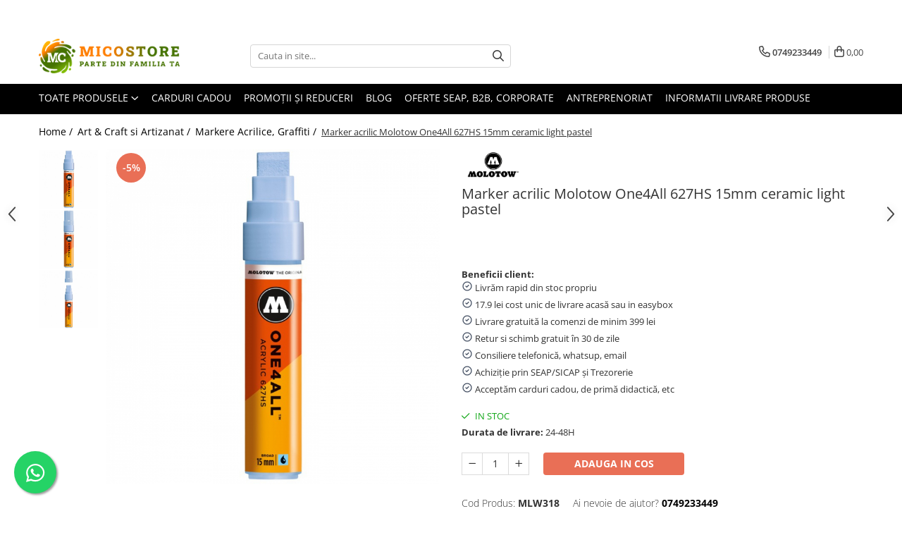

--- FILE ---
content_type: text/html; charset=UTF-8
request_url: https://www.micostore.ro/culori-creioane-si-acuarele-profesionale/one4all-627hs-15-mm-17.html
body_size: 52073
content:
<!DOCTYPE html>

<html lang="ro-ro">

	<head>
		<meta charset="UTF-8">

		<script src="https://gomagcdn.ro/themes/fashion/js/lazysizes.min.js?v=10181343-4.242" async=""></script>

		<script>
			function g_js(callbk){typeof callbk === 'function' ? window.addEventListener("DOMContentLoaded", callbk, false) : false;}
		</script>

					<link rel="icon" sizes="48x48" href="https://gomagcdn.ro/domains/micostore.ro/files/favicon/favicon9799.png">
			<link rel="apple-touch-icon" sizes="180x180" href="https://gomagcdn.ro/domains/micostore.ro/files/favicon/favicon9799.png">
		
		<style>
			/*body.loading{overflow:hidden;}
			body.loading #wrapper{opacity: 0;visibility: hidden;}
			body #wrapper{opacity: 1;visibility: visible;transition:all .1s ease-out;}*/

			.main-header .main-menu{min-height:43px;}
			.-g-hide{visibility:hidden;opacity:0;}

					</style>
					<link rel="preconnect" href="https://fonts.googleapis.com" >
					<link rel="preconnect" href="https://fonts.gstatic.com" crossorigin>
		
		<link rel="preconnect" href="https://gomagcdn.ro"><link rel="dns-prefetch" href="https://fonts.googleapis.com" /><link rel="dns-prefetch" href="https://fonts.gstatic.com" /><link rel="dns-prefetch" href="https://www.facebook.com" /><link rel="dns-prefetch" href="https://www.googletagmanager.com" />

					<link rel="preload" as="image" href="https://gomagcdn.ro/domains/micostore.ro/files/product/large/marker-acrilic-molotow-one4all-627hs-15mm-ceramic-light-pastel-5658-683130.jpg"   >
					<link rel="preload" as="style" href="https://fonts.googleapis.com/css2?family=Jost:wght@200;300;400;500;600;700&display=swap" fetchpriority="high" onload="this.onload=null;this.rel='stylesheet'" crossorigin>
		
		<link rel="preload" href="https://gomagcdn.ro/themes/fashion/js/plugins.js?v=10181343-4.242" as="script">

					<link rel="preload" href="https://gomagcdn.ro/domains/micostore.ro/themes/fashion/js/custom.js?1600264514" as="script">
		
					<link rel="preload" href="https://www.micostore.ro/theme/default.js?v=41763017133" as="script">
				
		<link rel="preload" href="https://gomagcdn.ro/themes/fashion/js/dev.js?v=10181343-4.242" as="script">

					<noscript>
				<link rel="stylesheet" href="https://fonts.googleapis.com/css2?family=Jost:wght@200;300;400;500;600;700&display=swap">
			</noscript>
		
					<link rel="stylesheet" href="https://gomagcdn.ro/themes/fashion/css/main-min-v2.css?v=10181343-4.242-1" data-values='{"blockScripts": "1"}'>
		
					<link rel="stylesheet" href="https://www.micostore.ro/theme/default.css?v=41763017133">
		
						<link rel="stylesheet" href="https://gomagcdn.ro/themes/fashion/css/dev-style.css?v=10181343-4.242-1">
		
		
		
		<link rel="alternate" hreflang="x-default" href="https://www.micostore.ro/art-craft/one4all-627hs-15-mm-17.html">
							
		<meta name="expires" content="never">
		<meta name="revisit-after" content="1 days">
					<meta name="author" content="Gomag">
				<title>Marker acrilic Molotow One4All 627HS 15mm ceramic light pastel</title>


					<meta name="robots" content="index,follow" />
						
		<meta name="description" content="Molotow markere acrilice, culori si instrumente profesionale. Markerele acrilice de la Molotow calitate premium cu livrare rapida din stoc.">
		<meta class="viewport" name="viewport" content="width=device-width, initial-scale=1.0, user-scalable=no">
							<meta property="og:description" content="Beneficii client: Livrăm rapid din stoc propriu 17.9 lei cost unic de livrare acasă sau in easybox Livrare gratuită la comenzi de minim 399 lei Retur si schimb gratuit în 30 de zile Consiliere telefonică, whatsup, email Achiziție prin SEAP/SICAP și Trezorerie Acceptăm carduri cadou, de primă didactică, etc"/>
							<meta property="og:image" content="https://gomagcdn.ro/domains/micostore.ro/files/product/large/marker-acrilic-molotow-one4all-627hs-15mm-ceramic-light-pastel-5658-683130.jpg"/>
															<link rel="canonical" href="https://www.micostore.ro/art-craft/one4all-627hs-15-mm-17.html" />
			<meta property="og:url" content="https://www.micostore.ro/art-craft/one4all-627hs-15-mm-17.html"/>
						
		<meta name="distribution" content="Global">
		<meta name="owner" content="www.micostore.ro">
		<meta name="publisher" content="www.micostore.ro">
		<meta name="rating" content="General">
		<meta name="copyright" content="Copyright www.micostore.ro 2026. All rights reserved">
		<link rel="search" href="https://www.micostore.ro/opensearch.ro.xml" type="application/opensearchdescription+xml" title="Cautare"/>

		
							<script src="https://gomagcdn.ro/themes/fashion/js/jquery-2.1.4.min.js"></script>
			<script defer src="https://gomagcdn.ro/themes/fashion/js/jquery.autocomplete.js?v=20181023"></script>
			<script src="https://gomagcdn.ro/themes/fashion/js/gomag.config.js?v=10181343-4.242"></script>
			<script src="https://gomagcdn.ro/themes/fashion/js/gomag.js?v=10181343-4.242"></script>
		
													<meta property="fb:app_id"                       content="2209040245990069" />
<meta property="og:type"                         content="product" />
<meta property="og:title"                        content="Marker acrilic Molotow One4All 627HS 15mm ceramic light pastel" />
<meta property="product:brand"                   content="Molotow" />
<meta property="product:category"                content="Markere Acrilice, Graffiti" />
<meta property="product:original_price:amount"   content="47.69" />
<meta property="product:original_price:currency" content="RON" />
<meta property="product:pretax_price:amount"     content="45.31" />
<meta property="product:pretax_price:currency"   content="RON" />
<meta property="product:price:amount"            content="45.31" />
<meta property="product:price:currency"          content="RON" />
<meta property="product:shipping_cost:amount"    content="0" />
<meta property="product:shipping_cost:currency"  content="RON" />
<meta property="product:weight:value"            content="0" />
<meta property="product:weight:units"            content="kg" />
<meta property="product:shipping_weight:value"   content="0" />
<meta property="product:shipping_weight:units"   content="kg" />
<meta property="product:sale_price:amount"       content="45.31" />
<meta property="product:sale_price:currency"     content="RON" />
<meta property="product:sale_price_dates:start"  content="2026-01-19 00:00:00" />
<meta property="product:sale_price_dates:end"    content="2026-01-19 23:59:59" />
<script>
function gmsc(name, value)
{
	if(value != undefined && value)
	{
		var expires = new Date();
		expires.setTime(expires.getTime() + parseInt(3600*24*1000*90));
		document.cookie = encodeURIComponent(name) + "=" + encodeURIComponent(value) + '; expires='+ expires.toUTCString() + "; path=/";
	}
}
let gmqs = window.location.search;
let gmup = new URLSearchParams(gmqs);
gmsc('g_sc', gmup.get('shop_campaign'));
gmsc('shop_utm_campaign', gmup.get('utm_campaign'));
gmsc('shop_utm_medium', gmup.get('utm_medium'));
gmsc('shop_utm_source', gmup.get('utm_source'));
</script><!-- Google Tag Manager -->
    <script>(function(w,d,s,l,i){w[l]=w[l]||[];w[l].push({'gtm.start':
    new Date().getTime(),event:'gtm.js'});var f=d.getElementsByTagName(s)[0],
    j=d.createElement(s),dl=l!='dataLayer'?'&l='+l:'';j.async=true;j.src=
    'https://www.googletagmanager.com/gtm.js?id='+i+dl;f.parentNode.insertBefore(j,f);
    })(window,document,'script','dataLayer','GTM-54CKBHB');</script>
    <!-- End Google Tag Manager -->	<script>
 window.dataLayer = window.dataLayer || [];
  function gtag(){dataLayer.push(arguments);}
	   var cookieValue = '';
  var name = 'g_c_consent' + "=";
  var decodedCookie = decodeURIComponent(document.cookie);
  var ca = decodedCookie.split(';');
  for(var i = 0; i <ca.length; i++) {
	var c = ca[i];
	while (c.charAt(0) == ' ') {
	  c = c.substring(1);
	}
	if (c.indexOf(name) == 0) {
	  cookieValue = c.substring(name.length, c.length);
	}
  }



if(cookieValue == ''){
	gtag('consent', 'default', {
	  'ad_storage': 'denied',
	  'ad_user_data': 'denied',
	  'ad_personalization': 'denied',
	  'analytics_storage': 'denied',
	  'personalization_storage': 'denied',
	  'functionality_storage': 'denied',
	  'security_storage': 'denied'
	});
	} else if(cookieValue != '-1'){

			gtag('consent', 'default', {
			'ad_storage': 'granted',
			'ad_user_data': 'granted',
			'ad_personalization': 'granted',
			'analytics_storage': 'granted',
			'personalization_storage': 'granted',
			'functionality_storage': 'granted',
			'security_storage': 'granted'
		});
	} else {
	 gtag('consent', 'default', {
		  'ad_storage': 'denied',
		  'ad_user_data': 'denied',
		  'ad_personalization': 'denied',
		  'analytics_storage': 'denied',
			'personalization_storage': 'denied',
			'functionality_storage': 'denied',
			'security_storage': 'denied'
		});


		 }
</script><script>
window.dataLayer = window.dataLayer || [];
window.gtag = window.gtag || function(){dataLayer.push(arguments);}
</script><meta property="fb:app_id"                       content="2209040245990069" />
<meta property="og:type"                         content="website" />
<meta name="google-site-verification" content="0SCDmluuIg-gpPrWOMekGWWj-sFdTDChiGr8jdEHifk" />					
		
	</head>

	<body class="" style="background: #ffffff top center repeat;">

		<script >
			function _addCss(url, attribute, value, loaded){
				var _s = document.createElement('link');
				_s.rel = 'stylesheet';
				_s.href = url;
				_s.type = 'text/css';
				if(attribute)
				{
					_s.setAttribute(attribute, value)
				}
				if(loaded){
					_s.onload = function(){
						var dom = document.getElementsByTagName('body')[0];
						//dom.classList.remove('loading');
					}
				}
				var _st = document.getElementsByTagName('link')[0];
				_st.parentNode.insertBefore(_s, _st);
			}
			//_addCss('https://fonts.googleapis.com/css2?family=Open+Sans:ital,wght@0,300;0,400;0,600;0,700;1,300;1,400&display=swap');
			_addCss('https://gomagcdn.ro/themes/_fonts/Open-Sans.css');

		</script>
		<script>
				/*setTimeout(
				  function()
				  {
				   document.getElementsByTagName('body')[0].classList.remove('loading');
				  }, 1000);*/
		</script>
							
		
		<div id="wrapper">
			<!-- BLOCK:2aa750e5f4a48307b835bc4e4194aee6 start -->
<div id="_cartSummary" class="hide"></div>

<script >
	$(document).ready(function() {

		$(document).on('keypress', '.-g-input-loader', function(){
			$(this).addClass('-g-input-loading');
		})

		$.Gomag.bind('Product/Add/To/Cart/After', function(eventResponse, properties)
		{
									var data = JSON.parse(properties.data);
			$('.q-cart').html(data.quantity);
			if(parseFloat(data.quantity) > 0)
			{
				$('.q-cart').removeClass('hide');
			}
			else
			{
				$('.q-cart').addClass('hide');
			}
			$('.cartPrice').html(data.subtotal + ' ' + data.currency);
			$('.cartProductCount').html(data.quantity);


		})
		$('#_cartSummary').on('updateCart', function(event, cart) {
			var t = $(this);

			$.get('https://www.micostore.ro/cart-update', {
				cart: cart
			}, function(data) {

				$('.q-cart').html(data.quantity);
				if(parseFloat(data.quantity) > 0)
				{
					$('.q-cart').removeClass('hide');
				}
				else
				{
					$('.q-cart').addClass('hide');
				}
				$('.cartPrice').html(data.subtotal + ' ' + data.currency);
				$('.cartProductCount').html(data.quantity);
			}, 'json');
			window.ga = window.ga || function() {
				(ga.q = ga.q || []).push(arguments)
			};
			ga('send', 'event', 'Buton', 'Click', 'Adauga_Cos');
		});

		if(window.gtag_report_conversion) {
			$(document).on("click", 'li.phone-m', function() {
				var phoneNo = $('li.phone-m').children( "a").attr('href');
				gtag_report_conversion(phoneNo);
			});

		}

	});
</script>



<header class="main-header container-bg clearfix" data-block="headerBlock">
	<div class="discount-tape container-h full -g-hide" id="_gomagHellobar">
<style>
.discount-tape{position: relative;width:100%;padding:0;text-align:center;font-size:14px;overflow: hidden;z-index:99;}
.discount-tape a{color: #fafcf7;}
.Gomag-HelloBar{padding:10px;}
@media screen and (max-width: 767px){.discount-tape{font-size:13px;}}
</style>
<div class="Gomag-HelloBar" style="background: #467302;color: #fafcf7;">
	
		Pentru oferte personalizate sau cantități mari, contactați-ne la 0749.233.449. Puteți achiziționa produsele noastre prin SEAP, carduri cadou, culturale, de educație sau sociale.
			
			<style>
			.Gomag-HelloBar{padding-right:45px!important;}
			.closeHelloBar{display: flex;align-items: center;justify-content: center;position: absolute;top: 0;bottom: 0;right: 10px;height: 24px;width: 24px;margin: auto;text-align:center;font-size:18px;line-height: 1;color:#444!important;background: #fff;border-radius: 50%;}
			.closeHelloBar .fa{font-weight:400;}
			@media screen and (max-width: 767px){.closeHelloBar{top: 8px;margin:0;}}
		</style>
		<a href="#" rel="nofollow" class="closeHelloBar -g-no-url"><i class="fa fa-close" aria-hidden="true"></i></a>

		<script>
			$(document).ready(function(){
				$(document).on('click', '.closeHelloBar', function(){
					$.Gomag.setCookie('widget2', '1', 86400000, true);
					$('.Gomag-HelloBar').remove();
					$('#_gomagHellobar').hide();
				})
			})
		</script>
	</div>
<div class="clear"></div>
</div>

		
	<div class="top-head-bg container-h full">

		<div class="top-head container-h">
			<div class="row">
				<div class="col-md-3 col-sm-3 col-xs-5 logo-h">
					
	<a href="https://www.micostore.ro" id="logo" data-pageId="2">
		<img src="https://gomagcdn.ro/domains/micostore.ro/files/company/logo2463.png" fetchpriority="high" class="img-responsive" alt="micostore.ro" title="micostore.ro" width="200" height="50" style="width:auto;">
	</a>
				</div>
				<div class="col-md-4 col-sm-4 col-xs-7 main search-form-box">
					
<form name="search-form" class="search-form" action="https://www.micostore.ro/produse" id="_searchFormMainHeader">

	<input id="_autocompleteSearchMainHeader" name="c" class="input-placeholder -g-input-loader" type="text" placeholder="Cauta in site..." aria-label="Search"  value="">
	<button id="_doSearch" class="search-button" aria-hidden="true">
		<i class="fa fa-search" aria-hidden="true"></i>
	</button>

				<script >
			$(document).ready(function() {

				$('#_autocompleteSearchMainHeader').autocomplete({
					serviceUrl: 'https://www.micostore.ro/autocomplete',
					minChars: 2,
					deferRequestBy: 700,
					appendTo: '#_searchFormMainHeader',
					width: parseInt($('#_doSearch').offset().left) - parseInt($('#_autocompleteSearchMainHeader').offset().left),
					formatResult: function(suggestion, currentValue) {
						return suggestion.value;
					},
					onSelect: function(suggestion) {
						$(this).val(suggestion.data);
					},
					onSearchComplete: function(suggestion) {
						$(this).removeClass('-g-input-loading');
					}
				});
				$(document).on('click', '#_doSearch', function(e){
					e.preventDefault();
					if($('#_autocompleteSearchMainHeader').val() != '')
					{
						$('#_searchFormMainHeader').submit();
					}
				})
			});
		</script>
	

</form>
				</div>
				<div class="col-md-5 col-sm-5 acount-section">
					
<ul>
	<li class="search-m hide">
		<a href="#" class="-g-no-url" aria-label="Cauta in site..." data-pageId="">
			<i class="fa fa-search search-open" aria-hidden="true"></i>
			<i style="display:none" class="fa fa-times search-close" aria-hidden="true"></i>
		</a>
	</li>
	<li class="-g-user-icon -g-user-icon-empty">
			
	</li>
	
				<li class="contact-header">
			<a href="tel:0749233449" aria-label="Contacteaza-ne" data-pageId="3">
				<i class="fa fa-phone" aria-hidden="true"></i>
								<span>0749233449</span>
			</a>
		</li>
			<li class="wishlist-header hide">
		<a href="https://www.micostore.ro/wishlist" aria-label="Wishlist" data-pageId="28">
			<span class="-g-wishlist-product-count -g-hide"></span>
			<i class="fa fa-heart-o" aria-hidden="true"></i>
			<span class="">Favorite</span>
		</a>
	</li>
	<li class="cart-header-btn cart">
		<a class="cart-drop _showCartHeader" href="https://www.micostore.ro/cos-de-cumparaturi" aria-label="Cos de cumparaturi">
			<span class="q-cart hide">0</span>
			<i class="fa fa-shopping-bag" aria-hidden="true"></i>
			<span class="count cartPrice">0,00
				
			</span>
		</a>
					<div class="cart-dd  _cartShow cart-closed"></div>
			</li>

	</ul>

	<script>
		$(document).ready(function() {
			//Cart
							$('.cart').mouseenter(function() {
					$.Gomag.showCartSummary('div._cartShow');
				}).mouseleave(function() {
					$.Gomag.hideCartSummary('div._cartShow');
					$('div._cartShow').removeClass('cart-open');
				});
						$(document).on('click', '.dropdown-toggle', function() {
				window.location = $(this).attr('href');
			})
		})
	</script>

				</div>
			</div>
		</div>
	</div>


<div id="navigation">
	<nav id="main-menu" class="main-menu container-h full clearfix">
		<a href="#" class="menu-trg -g-no-url" title="Produse">
			<span>&nbsp;</span>
		</a>
		
<div class="container-h nav-menu-hh clearfix">

	<!-- BASE MENU -->
	<ul class="
			nav-menu base-menu
			
			
		">

		<li class="all-product-button menu-drop">
			<a class="" href="#mm-2">Toate Produsele <i class="fa fa-angle-down"></i></a>
			<div class="menu-dd">
				

	<ul class="FH">
			
		<li class="ifDrop __GomagMM ">
								<a
						href="https://www.micostore.ro/top-150-produse-pret-mic"
						class="    "
						rel="  "
						
						title="Top 150 produse pret mic"
						data-Gomag='{"image":"https:\/\/gomagcdn.ro\/domains\/micostore.ro\/files\/category\/original\/produse-ieftine9880.jpg"}'
						data-block-name="mainMenuD0"  data-block="mainMenuD" data-pageId= "872">
													<img class="category-icon" src="https://gomagcdn.ro/domains/micostore.ro/files/category/original/produse-ieftine9880.jpg" loading="lazy">
												<span class="list">Top 150 produse pret mic</span>
					</a>
				
		</li>
		
		<li class="ifDrop __GomagMM ">
							<a
					href="https://www.micostore.ro/rechizite-si-articole-scolare-gradinita"
					class="  "
					rel="  "
					
					title="Rechizite Școlare"
					data-Gomag='{"image":"https:\/\/gomagcdn.ro\/domains\/micostore.ro\/files\/category\/original\/rechizite9519.png"}'
					data-block-name="mainMenuD0"
					data-pageId= "72"
					data-block="mainMenuD">
											<img class="category-icon" alt="Rechizite Școlare" title="Rechizite Școlare" src="https://gomagcdn.ro/domains/micostore.ro/files/category/original/rechizite9519.png" loading="lazy">
											<span class="list">Rechizite Școlare</span>
						<i class="fa fa-angle-right"></i>
				</a>

										<ul class="drop-list clearfix w100">
															<li class="image">
																	</li>
																																						<li class="fl">
										<div class="col">
											<p class="title">
												<a
												href="https://www.micostore.ro/ghiozdane-rucsacuri-genti-troler-pentru-scoala-gradinita"
												class="title    "
												rel="  "
												
												title="Ghiozdane Scoala, Rucsacuri si Genti"
												data-Gomag=''
												data-block-name="mainMenuD1"
												data-block="mainMenuD"
												data-pageId= "82"
												>
																										Ghiozdane Scoala, Rucsacuri si Genti
												</a>
											</p>
																						
										</div>
									</li>
																																<li class="fl">
										<div class="col">
											<p class="title">
												<a
												href="https://www.micostore.ro/caserole-sandwich-si-sticle-apa"
												class="title    "
												rel="  "
												
												title="Caserole Sandwich si Sticle Apa"
												data-Gomag=''
												data-block-name="mainMenuD1"
												data-block="mainMenuD"
												data-pageId= "82"
												>
																										Caserole Sandwich si Sticle Apa
												</a>
											</p>
																						
										</div>
									</li>
																																<li class="fl">
										<div class="col">
											<p class="title">
												<a
												href="https://www.micostore.ro/markere-carioci-posca-uni-ball"
												class="title    "
												rel="  "
												
												title="Carioci POSCA, Markere si Vopsea Acrilica"
												data-Gomag=''
												data-block-name="mainMenuD1"
												data-block="mainMenuD"
												data-pageId= "82"
												>
																										Carioci POSCA, Markere si Vopsea Acrilica
												</a>
											</p>
																						
										</div>
									</li>
																																<li class="fl">
										<div class="col">
											<p class="title">
												<a
												href="https://www.micostore.ro/stilou-pentru-scris"
												class="title    "
												rel="  "
												
												title="Stilouri"
												data-Gomag=''
												data-block-name="mainMenuD1"
												data-block="mainMenuD"
												data-pageId= "82"
												>
																										Stilouri
												</a>
											</p>
																						
										</div>
									</li>
																																<li class="fl">
										<div class="col">
											<p class="title">
												<a
												href="https://www.micostore.ro/pix-pentru-scris"
												class="title    "
												rel="  "
												
												title="Pixuri"
												data-Gomag=''
												data-block-name="mainMenuD1"
												data-block="mainMenuD"
												data-pageId= "82"
												>
																										Pixuri
												</a>
											</p>
																						
										</div>
									</li>
																																<li class="fl">
										<div class="col">
											<p class="title">
												<a
												href="https://www.micostore.ro/rollere-pentru-scris"
												class="title    "
												rel="  "
												
												title="Rollere"
												data-Gomag=''
												data-block-name="mainMenuD1"
												data-block="mainMenuD"
												data-pageId= "82"
												>
																										Rollere
												</a>
											</p>
																						
										</div>
									</li>
																																<li class="fl">
										<div class="col">
											<p class="title">
												<a
												href="https://www.micostore.ro/carioci"
												class="title    "
												rel="  "
												
												title="Carioci"
												data-Gomag=''
												data-block-name="mainMenuD1"
												data-block="mainMenuD"
												data-pageId= "82"
												>
																										Carioci
												</a>
											</p>
																						
										</div>
									</li>
																																<li class="fl">
										<div class="col">
											<p class="title">
												<a
												href="https://www.micostore.ro/creta-si-table-scolare-752"
												class="title    "
												rel="  "
												
												title="Table, Creta, Bureti si Sabloane Scolare"
												data-Gomag=''
												data-block-name="mainMenuD1"
												data-block="mainMenuD"
												data-pageId= "82"
												>
																										Table, Creta, Bureti si Sabloane Scolare
												</a>
											</p>
																						
										</div>
									</li>
																																<li class="fl">
										<div class="col">
											<p class="title">
												<a
												href="https://www.micostore.ro/tempera-si-acuarele"
												class="title    "
												rel="  "
												
												title="Acuarele, Tempera, Pensule si Blocuri de desen"
												data-Gomag=''
												data-block-name="mainMenuD1"
												data-block="mainMenuD"
												data-pageId= "82"
												>
																										Acuarele, Tempera, Pensule si Blocuri de desen
												</a>
											</p>
																						
										</div>
									</li>
																																<li class="fl">
										<div class="col">
											<p class="title">
												<a
												href="https://www.micostore.ro/lipici-scolar-si-lipici-cu-sclipici"
												class="title    "
												rel="  "
												
												title="Lipici scolar, Stick, Solid si Lichid"
												data-Gomag=''
												data-block-name="mainMenuD1"
												data-block="mainMenuD"
												data-pageId= "82"
												>
																										Lipici scolar, Stick, Solid si Lichid
												</a>
											</p>
																						
										</div>
									</li>
																																<li class="fl">
										<div class="col">
											<p class="title">
												<a
												href="https://www.micostore.ro/mine-paste-si-rezerve-de-cerneala-patroane"
												class="title    "
												rel="  "
												
												title="Rezerve, Mine si Patron Cerneala"
												data-Gomag=''
												data-block-name="mainMenuD1"
												data-block="mainMenuD"
												data-pageId= "82"
												>
																										Rezerve, Mine si Patron Cerneala
												</a>
											</p>
																						
										</div>
									</li>
																																<li class="fl">
										<div class="col">
											<p class="title">
												<a
												href="https://www.micostore.ro/linere-pentru-scris"
												class="title    "
												rel="  "
												
												title="Linere"
												data-Gomag=''
												data-block-name="mainMenuD1"
												data-block="mainMenuD"
												data-pageId= "82"
												>
																										Linere
												</a>
											</p>
																						
										</div>
									</li>
																																<li class="fl">
										<div class="col">
											<p class="title">
												<a
												href="https://www.micostore.ro/caiete-pentru-scoala"
												class="title    "
												rel="  "
												
												title="Caiete"
												data-Gomag=''
												data-block-name="mainMenuD1"
												data-block="mainMenuD"
												data-pageId= "82"
												>
																										Caiete
												</a>
											</p>
																						
										</div>
									</li>
																																<li class="fl">
										<div class="col">
											<p class="title">
												<a
												href="https://www.micostore.ro/creioane-colorate-si-cerate"
												class="title    "
												rel="  "
												
												title="Creioane colorate si cerate"
												data-Gomag=''
												data-block-name="mainMenuD1"
												data-block="mainMenuD"
												data-pageId= "82"
												>
																										Creioane colorate si cerate
												</a>
											</p>
																						
										</div>
									</li>
																																<li class="fl">
										<div class="col">
											<p class="title">
												<a
												href="https://www.micostore.ro/creioane-colorate-si-ascutitori"
												class="title    "
												rel="  "
												
												title="Creioane si Ascutitori"
												data-Gomag=''
												data-block-name="mainMenuD1"
												data-block="mainMenuD"
												data-pageId= "82"
												>
																										Creioane si Ascutitori
												</a>
											</p>
																						
										</div>
									</li>
																																<li class="fl">
										<div class="col">
											<p class="title">
												<a
												href="https://www.micostore.ro/penare-pentru-scoala-gradinita"
												class="title    "
												rel="  "
												
												title="Penare fete, baieti, echipate si neechipate"
												data-Gomag=''
												data-block-name="mainMenuD1"
												data-block="mainMenuD"
												data-pageId= "82"
												>
																										Penare fete, baieti, echipate si neechipate
												</a>
											</p>
																						
										</div>
									</li>
																																<li class="fl">
										<div class="col">
											<p class="title">
												<a
												href="https://www.micostore.ro/corectoare-si-radiere-747"
												class="title    "
												rel="  "
												
												title="Corectoare, PIC, Radiere, Guma de sters"
												data-Gomag=''
												data-block-name="mainMenuD1"
												data-block="mainMenuD"
												data-pageId= "82"
												>
																										Corectoare, PIC, Radiere, Guma de sters
												</a>
											</p>
																						
										</div>
									</li>
																																<li class="fl">
										<div class="col">
											<p class="title">
												<a
												href="https://www.micostore.ro/marker-si-textmarker"
												class="title    "
												rel="  "
												
												title="Markere, Textmarkere si Evidentiatoare"
												data-Gomag=''
												data-block-name="mainMenuD1"
												data-block="mainMenuD"
												data-pageId= "82"
												>
																										Markere, Textmarkere si Evidentiatoare
												</a>
											</p>
																						
										</div>
									</li>
																																<li class="fl">
										<div class="col">
											<p class="title">
												<a
												href="https://www.micostore.ro/hartie-speciala-creponata-glasata-si-quiling"
												class="title    "
												rel="  "
												
												title="Hartie creponata, glasata, colorata"
												data-Gomag=''
												data-block-name="mainMenuD1"
												data-block="mainMenuD"
												data-pageId= "82"
												>
																										Hartie creponata, glasata, colorata
												</a>
											</p>
																						
										</div>
									</li>
																																<li class="fl">
										<div class="col">
											<p class="title">
												<a
												href="https://www.micostore.ro/coperti-caiete-si-carti-750"
												class="title    "
												rel="  "
												
												title="Coperți Caiete, Cărți, Etichete Scolare"
												data-Gomag=''
												data-block-name="mainMenuD1"
												data-block="mainMenuD"
												data-pageId= "82"
												>
																										Coperți Caiete, Cărți, Etichete Scolare
												</a>
											</p>
																						
										</div>
									</li>
																																<li class="fl">
										<div class="col">
											<p class="title">
												<a
												href="https://www.micostore.ro/instrumente-de-geometrie"
												class="title    "
												rel="  "
												
												title="Rigle, Instrumente Truse de geometrie"
												data-Gomag=''
												data-block-name="mainMenuD1"
												data-block="mainMenuD"
												data-pageId= "82"
												>
																										Rigle, Instrumente Truse de geometrie
												</a>
											</p>
																						
										</div>
									</li>
																																<li class="fl">
										<div class="col">
											<p class="title">
												<a
												href="https://www.micostore.ro/numaratori-betisoare-si-alfabetare"
												class="title    "
												rel="  "
												
												title="Numaratori, betisoare si alfabetare"
												data-Gomag=''
												data-block-name="mainMenuD1"
												data-block="mainMenuD"
												data-pageId= "82"
												>
																										Numaratori, betisoare si alfabetare
												</a>
											</p>
																						
										</div>
									</li>
																																<li class="fl">
										<div class="col">
											<p class="title">
												<a
												href="https://www.micostore.ro/produse-stilou-foarfeca-pentru-stangaci"
												class="title    "
												rel="  "
												
												title="Produse pentru stangaci"
												data-Gomag=''
												data-block-name="mainMenuD1"
												data-block="mainMenuD"
												data-pageId= "82"
												>
																										Produse pentru stangaci
												</a>
											</p>
																						
										</div>
									</li>
																																<li class="fl">
										<div class="col">
											<p class="title">
												<a
												href="https://www.micostore.ro/harti-de-perete-si-globuri-pamantesti"
												class="title    "
												rel="  "
												
												title="Hărți de perete și globuri pământești"
												data-Gomag=''
												data-block-name="mainMenuD1"
												data-block="mainMenuD"
												data-pageId= "82"
												>
																										Hărți de perete și globuri pământești
												</a>
											</p>
																						
										</div>
									</li>
																																<li class="fl">
										<div class="col">
											<p class="title">
												<a
												href="https://www.micostore.ro/accesorii-scoala-birou-rechizite-birotica"
												class="title    "
												rel="  "
												
												title="Alte accesorii scoala si birou"
												data-Gomag=''
												data-block-name="mainMenuD1"
												data-block="mainMenuD"
												data-pageId= "82"
												>
																										Alte accesorii scoala si birou
												</a>
											</p>
																						
										</div>
									</li>
																																<li class="fl">
										<div class="col">
											<p class="title">
												<a
												href="https://www.micostore.ro/plastilina-pentru-scoala-sau-modelare"
												class="title    "
												rel="  "
												
												title="Plastilina si Accesorii pentru Modelaj"
												data-Gomag=''
												data-block-name="mainMenuD1"
												data-block="mainMenuD"
												data-pageId= "248"
												>
																										Plastilina si Accesorii pentru Modelaj
												</a>
											</p>
																						
										</div>
									</li>
																																<li class="fl">
										<div class="col">
											<p class="title">
												<a
												href="https://www.micostore.ro/carti-si-seturi-de-colorat"
												class="title    "
												rel="  "
												
												title="Carti de colorat"
												data-Gomag=''
												data-block-name="mainMenuD1"
												data-block="mainMenuD"
												data-pageId= "218"
												>
																										Carti de colorat
												</a>
											</p>
																						
										</div>
									</li>
																																<li class="fl">
										<div class="col">
											<p class="title">
												<a
												href="https://www.micostore.ro/foarfece-lucru-manual-si-cuttere"
												class="title    "
												rel="  "
												
												title="Foarfece copii"
												data-Gomag=''
												data-block-name="mainMenuD1"
												data-block="mainMenuD"
												data-pageId= "252"
												>
																										Foarfece copii
												</a>
											</p>
																						
										</div>
									</li>
																																<li class="fl">
										<div class="col">
											<p class="title">
												<a
												href="https://www.micostore.ro/umbrele-colorate-671"
												class="title    "
												rel="  "
												
												title="Umbrele copii"
												data-Gomag=''
												data-block-name="mainMenuD1"
												data-block="mainMenuD"
												data-pageId= "671"
												>
																										Umbrele copii
												</a>
											</p>
																						
										</div>
									</li>
																																<li class="fl">
										<div class="col">
											<p class="title">
												<a
												href="https://www.micostore.ro/seturi-creative-pentru-copii"
												class="title    "
												rel="  "
												
												title="Seturi creative pentru copii"
												data-Gomag=''
												data-block-name="mainMenuD1"
												data-block="mainMenuD"
												data-pageId= "249"
												>
																										Seturi creative pentru copii
												</a>
											</p>
																						
										</div>
									</li>
																													</ul>
									
		</li>
		
		<li class="ifDrop __GomagMM ">
							<a
					href="https://www.micostore.ro/jocuri-si-jucarii-pentru-copii"
					class="  "
					rel="  "
					
					title="Jucării și Jocuri pentru copii"
					data-Gomag='{"image":"https:\/\/gomagcdn.ro\/domains\/micostore.ro\/files\/category\/original\/jucarii5693.png"}'
					data-block-name="mainMenuD0"
					data-pageId= "120"
					data-block="mainMenuD">
											<img class="category-icon" alt="Jucării și Jocuri pentru copii" title="Jucării și Jocuri pentru copii" src="https://gomagcdn.ro/domains/micostore.ro/files/category/original/jucarii5693.png" loading="lazy">
											<span class="list">Jucării și Jocuri pentru copii</span>
						<i class="fa fa-angle-right"></i>
				</a>

										<ul class="drop-list clearfix w100">
															<li class="image">
																	</li>
																																						<li class="fl">
										<div class="col">
											<p class="title">
												<a
												href="https://www.micostore.ro/masini-trenulete-vehicule-de-jucarie"
												class="title    "
												rel="  "
												
												title="Mașini, trenulețe, vehicule"
												data-Gomag=''
												data-block-name="mainMenuD1"
												data-block="mainMenuD"
												data-pageId= "82"
												>
																										Mașini, trenulețe, vehicule
												</a>
											</p>
																																															<a
														href="https://www.micostore.ro/jucarii-si-vehicule-cu-telecomanda-masinute"
														rel="  "
														
														title="Mașinuțe copii, Camioane de Jucărie"
														class="    "
														data-Gomag=''
														data-block-name="mainMenuD2"
														data-block="mainMenuD"
														data-pageId="120"
													>
																												<i class="fa fa-angle-right"></i>
														<span>Mașinuțe copii, Camioane de Jucărie</span>
													</a>
																									<a
														href="https://www.micostore.ro/vehicule-masini-cu-telecomanda"
														rel="  "
														
														title="Mașini cu Telecomandă"
														class="    "
														data-Gomag=''
														data-block-name="mainMenuD2"
														data-block="mainMenuD"
														data-pageId="120"
													>
																												<i class="fa fa-angle-right"></i>
														<span>Mașini cu Telecomandă</span>
													</a>
																									<a
														href="https://www.micostore.ro/rampa-si-circuit-din-lemn-cu-masini"
														rel="  "
														
														title="Garaj, Parcare, Rampe, Piste și Circuite"
														class="    "
														data-Gomag=''
														data-block-name="mainMenuD2"
														data-block="mainMenuD"
														data-pageId="120"
													>
																												<i class="fa fa-angle-right"></i>
														<span>Garaj, Parcare, Rampe, Piste și Circuite</span>
													</a>
																									<a
														href="https://www.micostore.ro/trenulete-din-lemn"
														rel="  "
														
														title="Trenulețe de jucărie, circuite"
														class="    "
														data-Gomag=''
														data-block-name="mainMenuD2"
														data-block="mainMenuD"
														data-pageId="120"
													>
																												<i class="fa fa-angle-right"></i>
														<span>Trenulețe de jucărie, circuite</span>
													</a>
																									<a
														href="https://www.micostore.ro/utilaje-constructie-de-jucarie"
														rel="  "
														
														title="Utilaje construcție de jucărie"
														class="    "
														data-Gomag=''
														data-block-name="mainMenuD2"
														data-block="mainMenuD"
														data-pageId="120"
													>
																												<i class="fa fa-angle-right"></i>
														<span>Utilaje construcție de jucărie</span>
													</a>
																									<a
														href="https://www.micostore.ro/elicoptere-avioane-si-nave-de-jucarie"
														rel="  "
														
														title="Elicoptere, avioane și nave de jucărie"
														class="    "
														data-Gomag=''
														data-block-name="mainMenuD2"
														data-block="mainMenuD"
														data-pageId="120"
													>
																												<i class="fa fa-angle-right"></i>
														<span>Elicoptere, avioane și nave de jucărie</span>
													</a>
																									<a
														href="https://www.micostore.ro/motociclete-de-jucarie"
														rel="  "
														
														title="Motociclete de jucărie"
														class="    "
														data-Gomag=''
														data-block-name="mainMenuD2"
														data-block="mainMenuD"
														data-pageId="120"
													>
																												<i class="fa fa-angle-right"></i>
														<span>Motociclete de jucărie</span>
													</a>
																									<a
														href="https://www.micostore.ro/finger-board-figurine-tech-deck"
														rel="  "
														
														title="Finger Board, Figurine Tech Deck"
														class="    "
														data-Gomag=''
														data-block-name="mainMenuD2"
														data-block="mainMenuD"
														data-pageId="120"
													>
																												<i class="fa fa-angle-right"></i>
														<span>Finger Board, Figurine Tech Deck</span>
													</a>
																							
										</div>
									</li>
																																<li class="fl">
										<div class="col">
											<p class="title">
												<a
												href="https://www.micostore.ro/jucarii-pentru-bebelusi"
												class="title    "
												rel="  "
												
												title="Jucării bebeluși"
												data-Gomag=''
												data-block-name="mainMenuD1"
												data-block="mainMenuD"
												data-pageId= "82"
												>
																										Jucării bebeluși
												</a>
											</p>
																																															<a
														href="https://www.micostore.ro/papusi-jucarii-de-plus"
														rel="  "
														
														title="Jucarii de Plus"
														class="    "
														data-Gomag=''
														data-block-name="mainMenuD2"
														data-block="mainMenuD"
														data-pageId="120"
													>
																												<i class="fa fa-angle-right"></i>
														<span>Jucarii de Plus</span>
													</a>
																									<a
														href="https://www.micostore.ro/jucarii-interactive-bebelusi"
														rel="  "
														
														title="Jucării interactive bebeluși"
														class="    "
														data-Gomag=''
														data-block-name="mainMenuD2"
														data-block="mainMenuD"
														data-pageId="120"
													>
																												<i class="fa fa-angle-right"></i>
														<span>Jucării interactive bebeluși</span>
													</a>
																									<a
														href="https://www.micostore.ro/centre-de-activitati"
														rel="  "
														
														title="Centre de activitati bebelusi"
														class="    "
														data-Gomag=''
														data-block-name="mainMenuD2"
														data-block="mainMenuD"
														data-pageId="120"
													>
																												<i class="fa fa-angle-right"></i>
														<span>Centre de activitati bebelusi</span>
													</a>
																									<a
														href="https://www.micostore.ro/jucarii-de-sortat-si-motricitate"
														rel="  "
														
														title="Jucarii motrice, sortare si indemanare bebelusi"
														class="    "
														data-Gomag=''
														data-block-name="mainMenuD2"
														data-block="mainMenuD"
														data-pageId="120"
													>
																												<i class="fa fa-angle-right"></i>
														<span>Jucarii motrice, sortare si indemanare bebelusi</span>
													</a>
																									<a
														href="https://www.micostore.ro/mobilier-camera-copii"
														rel="  "
														
														title="Covoare de joaca copii"
														class="    "
														data-Gomag=''
														data-block-name="mainMenuD2"
														data-block="mainMenuD"
														data-pageId="120"
													>
																												<i class="fa fa-angle-right"></i>
														<span>Covoare de joaca copii</span>
													</a>
																									<a
														href="https://www.micostore.ro/jucarii-zornaitoare-si-senzoriale"
														rel="  "
														
														title="Jucării Senzoriale si Zornaitoare Bebe"
														class="    "
														data-Gomag=''
														data-block-name="mainMenuD2"
														data-block="mainMenuD"
														data-pageId="120"
													>
																												<i class="fa fa-angle-right"></i>
														<span>Jucării Senzoriale si Zornaitoare Bebe</span>
													</a>
																									<a
														href="https://www.micostore.ro/premergator-bebe"
														rel="  "
														
														title="Premergatoare si Antepremergatoare Copii"
														class="    "
														data-Gomag=''
														data-block-name="mainMenuD2"
														data-block="mainMenuD"
														data-pageId="120"
													>
																												<i class="fa fa-angle-right"></i>
														<span>Premergatoare si Antepremergatoare Copii</span>
													</a>
																									<a
														href="https://www.micostore.ro/carti-bebelusi"
														rel="  "
														
														title="Carti bebelusi"
														class="    "
														data-Gomag=''
														data-block-name="mainMenuD2"
														data-block="mainMenuD"
														data-pageId="120"
													>
																												<i class="fa fa-angle-right"></i>
														<span>Carti bebelusi</span>
													</a>
																									<a
														href="https://www.micostore.ro/jucarii-pentru-carucioare-si-patut"
														rel="  "
														
														title="Jucării pentru cărucior și pătuț"
														class="    "
														data-Gomag=''
														data-block-name="mainMenuD2"
														data-block="mainMenuD"
														data-pageId="120"
													>
																												<i class="fa fa-angle-right"></i>
														<span>Jucării pentru cărucior și pătuț</span>
													</a>
																									<a
														href="https://www.micostore.ro/jucarii-de-baie"
														rel="  "
														
														title="Jucarii de baie copii rezistente la apa"
														class="    "
														data-Gomag=''
														data-block-name="mainMenuD2"
														data-block="mainMenuD"
														data-pageId="120"
													>
																												<i class="fa fa-angle-right"></i>
														<span>Jucarii de baie copii rezistente la apa</span>
													</a>
																									<a
														href="https://www.micostore.ro/jucarii-pentru-dentitie"
														rel="  "
														
														title="Jucării dentiție"
														class="    "
														data-Gomag=''
														data-block-name="mainMenuD2"
														data-block="mainMenuD"
														data-pageId="120"
													>
																												<i class="fa fa-angle-right"></i>
														<span>Jucării dentiție</span>
													</a>
																									<a
														href="https://www.micostore.ro/jucarii-de-tras-impins"
														rel="  "
														
														title="Jucării de tras și împins"
														class="    "
														data-Gomag=''
														data-block-name="mainMenuD2"
														data-block="mainMenuD"
														data-pageId="120"
													>
																												<i class="fa fa-angle-right"></i>
														<span>Jucării de tras și împins</span>
													</a>
																							
										</div>
									</li>
																																<li class="fl">
										<div class="col">
											<p class="title">
												<a
												href="https://www.micostore.ro/jocuri-si-jucarii-educative"
												class="title    "
												rel="  "
												
												title="Jocuri si Jucarii Educative"
												data-Gomag=''
												data-block-name="mainMenuD1"
												data-block="mainMenuD"
												data-pageId= "82"
												>
																										Jocuri si Jucarii Educative
												</a>
											</p>
																																															<a
														href="https://www.micostore.ro/jucarii-antistres"
														rel="  "
														
														title="Jucarii antistres"
														class="    "
														data-Gomag=''
														data-block-name="mainMenuD2"
														data-block="mainMenuD"
														data-pageId="120"
													>
																												<i class="fa fa-angle-right"></i>
														<span>Jucarii antistres</span>
													</a>
																									<a
														href="https://www.micostore.ro/jocuri-creative-si-de-creatie-diy"
														rel="  "
														
														title="Jocuri creative si de creatie DIY"
														class="    "
														data-Gomag=''
														data-block-name="mainMenuD2"
														data-block="mainMenuD"
														data-pageId="120"
													>
																												<i class="fa fa-angle-right"></i>
														<span>Jocuri creative si de creatie DIY</span>
													</a>
																									<a
														href="https://www.micostore.ro/stiinta-si-experimente"
														rel="  "
														
														title="Jucării STEM, Știință şi Experimente"
														class="    "
														data-Gomag=''
														data-block-name="mainMenuD2"
														data-block="mainMenuD"
														data-pageId="120"
													>
																												<i class="fa fa-angle-right"></i>
														<span>Jucării STEM, Știință şi Experimente</span>
													</a>
																									<a
														href="https://www.micostore.ro/jocuri-si-jucarii-magnetice-de-construit"
														rel="  "
														
														title="Jocuri și Jucării Magnetice"
														class="    "
														data-Gomag=''
														data-block-name="mainMenuD2"
														data-block="mainMenuD"
														data-pageId="120"
													>
																												<i class="fa fa-angle-right"></i>
														<span>Jocuri și Jucării Magnetice</span>
													</a>
																									<a
														href="https://www.micostore.ro/jocuri-de-memorie-si-inteligenta"
														rel="  "
														
														title="Jocuri de Memorie, Logică, Strategie și Inteligență"
														class="    "
														data-Gomag=''
														data-block-name="mainMenuD2"
														data-block="mainMenuD"
														data-pageId="120"
													>
																												<i class="fa fa-angle-right"></i>
														<span>Jocuri de Memorie, Logică, Strategie și Inteligență</span>
													</a>
																									<a
														href="https://www.micostore.ro/jocuri-educative"
														rel="  "
														
														title="Jocuri Educative"
														class="    "
														data-Gomag=''
														data-block-name="mainMenuD2"
														data-block="mainMenuD"
														data-pageId="120"
													>
																												<i class="fa fa-angle-right"></i>
														<span>Jocuri Educative</span>
													</a>
																									<a
														href="https://www.micostore.ro/board-games-jocuri-de-societate"
														rel="  "
														
														title="Jocuri de Masa, Societate, Cooperare si Boardgames"
														class="    "
														data-Gomag=''
														data-block-name="mainMenuD2"
														data-block="mainMenuD"
														data-pageId="120"
													>
																												<i class="fa fa-angle-right"></i>
														<span>Jocuri de Masa, Societate, Cooperare si Boardgames</span>
													</a>
																									<a
														href="https://www.micostore.ro/joc-tangram"
														rel="  "
														
														title="Joc Tangram și Domino Copii"
														class="    "
														data-Gomag=''
														data-block-name="mainMenuD2"
														data-block="mainMenuD"
														data-pageId="120"
													>
																												<i class="fa fa-angle-right"></i>
														<span>Joc Tangram și Domino Copii</span>
													</a>
																									<a
														href="https://www.micostore.ro/roboti-de-jucarie"
														rel="  "
														
														title="Roboti de jucarie"
														class="    "
														data-Gomag=''
														data-block-name="mainMenuD2"
														data-block="mainMenuD"
														data-pageId="120"
													>
																												<i class="fa fa-angle-right"></i>
														<span>Roboti de jucarie</span>
													</a>
																									<a
														href="https://www.micostore.ro/jucarii-din-lemn-si-montessori"
														rel="  "
														
														title="Jucării Montessori si Activități"
														class="    "
														data-Gomag=''
														data-block-name="mainMenuD2"
														data-block="mainMenuD"
														data-pageId="120"
													>
																												<i class="fa fa-angle-right"></i>
														<span>Jucării Montessori si Activități</span>
													</a>
																									<a
														href="https://www.micostore.ro/jucarii-educative"
														rel="  "
														
														title="Jucării Educative pentru copii"
														class="    "
														data-Gomag=''
														data-block-name="mainMenuD2"
														data-block="mainMenuD"
														data-pageId="120"
													>
																												<i class="fa fa-angle-right"></i>
														<span>Jucării Educative pentru copii</span>
													</a>
																									<a
														href="https://www.micostore.ro/jocuri-matematice-pentru-copii"
														rel="  "
														
														title="Jocuri Matematice, Forme Geometrice"
														class="    "
														data-Gomag=''
														data-block-name="mainMenuD2"
														data-block="mainMenuD"
														data-pageId="120"
													>
																												<i class="fa fa-angle-right"></i>
														<span>Jocuri Matematice, Forme Geometrice</span>
													</a>
																									<a
														href="https://www.micostore.ro/jucarii-lingvistice-jocuri-cu-litere"
														rel="  "
														
														title="Jucarii lingvistice, Jocuri cu litere"
														class="    "
														data-Gomag=''
														data-block-name="mainMenuD2"
														data-block="mainMenuD"
														data-pageId="120"
													>
																												<i class="fa fa-angle-right"></i>
														<span>Jucarii lingvistice, Jocuri cu litere</span>
													</a>
																									<a
														href="https://www.micostore.ro/materiale-didactice-pentru-clasa"
														rel="  "
														
														title="Materiale Didactice pentru clasa"
														class="    "
														data-Gomag=''
														data-block-name="mainMenuD2"
														data-block="mainMenuD"
														data-pageId="120"
													>
																												<i class="fa fa-angle-right"></i>
														<span>Materiale Didactice pentru clasa</span>
													</a>
																									<a
														href="https://www.micostore.ro/jucarii-de-sortat-motricitate-si-indemanare"
														rel="  "
														
														title="Jucarii de Indemanare, Sortare, Motricitate"
														class="    "
														data-Gomag=''
														data-block-name="mainMenuD2"
														data-block="mainMenuD"
														data-pageId="120"
													>
																												<i class="fa fa-angle-right"></i>
														<span>Jucarii de Indemanare, Sortare, Motricitate</span>
													</a>
																									<a
														href="https://www.micostore.ro/jucarii-de-potrivire-si-asociere"
														rel="  "
														
														title="Jucării de potrivire și asociere"
														class="    "
														data-Gomag=''
														data-block-name="mainMenuD2"
														data-block="mainMenuD"
														data-pageId="120"
													>
																												<i class="fa fa-angle-right"></i>
														<span>Jucării de potrivire și asociere</span>
													</a>
																									<a
														href="https://www.micostore.ro/caleidoscop"
														rel="  "
														
														title="Jucarii dezvoltare imaginatie"
														class="    "
														data-Gomag=''
														data-block-name="mainMenuD2"
														data-block="mainMenuD"
														data-pageId="120"
													>
																												<i class="fa fa-angle-right"></i>
														<span>Jucarii dezvoltare imaginatie</span>
													</a>
																									<a
														href="https://www.micostore.ro/table-magnetice-copii"
														rel="  "
														
														title="Table magnetice pentru copii"
														class="    "
														data-Gomag=''
														data-block-name="mainMenuD2"
														data-block="mainMenuD"
														data-pageId="120"
													>
																												<i class="fa fa-angle-right"></i>
														<span>Table magnetice pentru copii</span>
													</a>
																									<a
														href="https://www.micostore.ro/jucarii-cu-tematica-vremea-si-timp-calendare"
														rel="  "
														
														title="Calendar, Vreme si Timp"
														class="    "
														data-Gomag=''
														data-block-name="mainMenuD2"
														data-block="mainMenuD"
														data-pageId="120"
													>
																												<i class="fa fa-angle-right"></i>
														<span>Calendar, Vreme si Timp</span>
													</a>
																									<a
														href="https://www.micostore.ro/jucarii-interactive-142"
														rel="  "
														
														title="Jucarii interactive copii"
														class="    "
														data-Gomag=''
														data-block-name="mainMenuD2"
														data-block="mainMenuD"
														data-pageId="120"
													>
																												<i class="fa fa-angle-right"></i>
														<span>Jucarii interactive copii</span>
													</a>
																									<a
														href="https://www.micostore.ro/cub-rubik-si-logice-jucarii-si-jocuri-de-inteligenta"
														rel="  "
														
														title="Cub Rubik si Cuburi Logice"
														class="    "
														data-Gomag=''
														data-block-name="mainMenuD2"
														data-block="mainMenuD"
														data-pageId="120"
													>
																												<i class="fa fa-angle-right"></i>
														<span>Cub Rubik si Cuburi Logice</span>
													</a>
																									<a
														href="https://www.micostore.ro/jucarii-si-jocuri-in-limba-maghiara"
														rel="  "
														
														title="Jocuri in limba maghiara"
														class="    "
														data-Gomag=''
														data-block-name="mainMenuD2"
														data-block="mainMenuD"
														data-pageId="120"
													>
																												<i class="fa fa-angle-right"></i>
														<span>Jocuri in limba maghiara</span>
													</a>
																							
										</div>
									</li>
																																<li class="fl">
										<div class="col">
											<p class="title">
												<a
												href="https://www.micostore.ro/jucarii-de-rol"
												class="title    "
												rel="  "
												
												title="Jocuri de rol"
												data-Gomag=''
												data-block-name="mainMenuD1"
												data-block="mainMenuD"
												data-pageId= "82"
												>
																										Jocuri de rol
												</a>
											</p>
																																															<a
														href="https://www.micostore.ro/papusi-1013"
														rel="  "
														
														title="Papusi"
														class="    "
														data-Gomag=''
														data-block-name="mainMenuD2"
														data-block="mainMenuD"
														data-pageId="120"
													>
																												<i class="fa fa-angle-right"></i>
														<span>Papusi</span>
													</a>
																									<a
														href="https://www.micostore.ro/figurine"
														rel="  "
														
														title="Figurine"
														class="    "
														data-Gomag=''
														data-block-name="mainMenuD2"
														data-block="mainMenuD"
														data-pageId="120"
													>
																												<i class="fa fa-angle-right"></i>
														<span>Figurine</span>
													</a>
																									<a
														href="https://www.micostore.ro/bucatarii-copii"
														rel="  "
														
														title="Bucatarii copii și Accesorii"
														class="    "
														data-Gomag=''
														data-block-name="mainMenuD2"
														data-block="mainMenuD"
														data-pageId="120"
													>
																												<i class="fa fa-angle-right"></i>
														<span>Bucatarii copii și Accesorii</span>
													</a>
																									<a
														href="https://www.micostore.ro/bancuri-si-ateliere-de-lucru"
														rel="  "
														
														title="Ateliere, Scule și Bancuri de lucru"
														class="    "
														data-Gomag=''
														data-block-name="mainMenuD2"
														data-block="mainMenuD"
														data-pageId="120"
													>
																												<i class="fa fa-angle-right"></i>
														<span>Ateliere, Scule și Bancuri de lucru</span>
													</a>
																									<a
														href="https://www.micostore.ro/set-joaca-trusa-doctor"
														rel="  "
														
														title="Set de joaca Doctor"
														class="    "
														data-Gomag=''
														data-block-name="mainMenuD2"
														data-block="mainMenuD"
														data-pageId="120"
													>
																												<i class="fa fa-angle-right"></i>
														<span>Set de joaca Doctor</span>
													</a>
																									<a
														href="https://www.micostore.ro/instrumente-muzicale-de-jucarie"
														rel="  "
														
														title="Instrumente muzicale copii si bebelusi"
														class="    "
														data-Gomag=''
														data-block-name="mainMenuD2"
														data-block="mainMenuD"
														data-pageId="120"
													>
																												<i class="fa fa-angle-right"></i>
														<span>Instrumente muzicale copii si bebelusi</span>
													</a>
																									<a
														href="https://www.micostore.ro/seturi-de-curatenie-copii-si-accesorii"
														rel="  "
														
														title="Seturi de curățenie copii și accesorii"
														class="    "
														data-Gomag=''
														data-block-name="mainMenuD2"
														data-block="mainMenuD"
														data-pageId="120"
													>
																												<i class="fa fa-angle-right"></i>
														<span>Seturi de curățenie copii și accesorii</span>
													</a>
																									<a
														href="https://www.micostore.ro/set-joaca-supermarket"
														rel="  "
														
														title="Set joacă supermarket"
														class="    "
														data-Gomag=''
														data-block-name="mainMenuD2"
														data-block="mainMenuD"
														data-pageId="120"
													>
																												<i class="fa fa-angle-right"></i>
														<span>Set joacă supermarket</span>
													</a>
																									<a
														href="https://www.micostore.ro/set-joaca-gradinarit"
														rel="  "
														
														title="Set joacă grădinărit"
														class="    "
														data-Gomag=''
														data-block-name="mainMenuD2"
														data-block="mainMenuD"
														data-pageId="120"
													>
																												<i class="fa fa-angle-right"></i>
														<span>Set joacă grădinărit</span>
													</a>
																									<a
														href="https://www.micostore.ro/joc-de-rol-pentru-copii"
														rel="  "
														
														title="Jucarii de rol"
														class="    "
														data-Gomag=''
														data-block-name="mainMenuD2"
														data-block="mainMenuD"
														data-pageId="120"
													>
																												<i class="fa fa-angle-right"></i>
														<span>Jucarii de rol</span>
													</a>
																									<a
														href="https://www.micostore.ro/frumusete-bijuterii-accesorii-fetite"
														rel="  "
														
														title="Frumusețe, bijuterii, accesorii fetițe"
														class="    "
														data-Gomag=''
														data-block-name="mainMenuD2"
														data-block="mainMenuD"
														data-pageId="120"
													>
																												<i class="fa fa-angle-right"></i>
														<span>Frumusețe, bijuterii, accesorii fetițe</span>
													</a>
																									<a
														href="https://www.micostore.ro/masti-si-costume-copii"
														rel="  "
														
														title="Măști și costume copii"
														class="    "
														data-Gomag=''
														data-block-name="mainMenuD2"
														data-block="mainMenuD"
														data-pageId="120"
													>
																												<i class="fa fa-angle-right"></i>
														<span>Măști și costume copii</span>
													</a>
																									<a
														href="https://www.micostore.ro/papusi"
														rel="  "
														
														title="Căsuțe de Păpuși, Cărucioare și Mobilier"
														class="    "
														data-Gomag=''
														data-block-name="mainMenuD2"
														data-block="mainMenuD"
														data-pageId="120"
													>
																												<i class="fa fa-angle-right"></i>
														<span>Căsuțe de Păpuși, Cărucioare și Mobilier</span>
													</a>
																									<a
														href="https://www.micostore.ro/arme-de-jucarie"
														rel="  "
														
														title="Arme de jucărie"
														class="    "
														data-Gomag=''
														data-block-name="mainMenuD2"
														data-block="mainMenuD"
														data-pageId="120"
													>
																												<i class="fa fa-angle-right"></i>
														<span>Arme de jucărie</span>
													</a>
																							
										</div>
									</li>
																																<li class="fl">
										<div class="col">
											<p class="title">
												<a
												href="https://www.micostore.ro/puzzle-uri-pentru-copii"
												class="title    "
												rel="  "
												
												title="Puzzle Copii"
												data-Gomag=''
												data-block-name="mainMenuD1"
												data-block="mainMenuD"
												data-pageId= "82"
												>
																										Puzzle Copii
												</a>
											</p>
																																															<a
														href="https://www.micostore.ro/puzzle-cu-piese-mari"
														rel="  "
														
														title="Puzzle cu piese mari"
														class="    "
														data-Gomag=''
														data-block-name="mainMenuD2"
														data-block="mainMenuD"
														data-pageId="120"
													>
																												<i class="fa fa-angle-right"></i>
														<span>Puzzle cu piese mari</span>
													</a>
																									<a
														href="https://www.micostore.ro/puzzle-educativ-cu-cifre-litere-si-alfabet"
														rel="  "
														
														title="Puzzle Educativ, Cifre, Alfabet"
														class="    "
														data-Gomag=''
														data-block-name="mainMenuD2"
														data-block="mainMenuD"
														data-pageId="120"
													>
																												<i class="fa fa-angle-right"></i>
														<span>Puzzle Educativ, Cifre, Alfabet</span>
													</a>
																									<a
														href="https://www.micostore.ro/puzzle-uri-magnetice"
														rel="  "
														
														title="Puzzle cu piese magnetice"
														class="    "
														data-Gomag=''
														data-block-name="mainMenuD2"
														data-block="mainMenuD"
														data-pageId="120"
													>
																												<i class="fa fa-angle-right"></i>
														<span>Puzzle cu piese magnetice</span>
													</a>
																									<a
														href="https://www.micostore.ro/puzzle-din-lemn-pentru-copii"
														rel="  "
														
														title="Puzzle cu piese din lemn"
														class="    "
														data-Gomag=''
														data-block-name="mainMenuD2"
														data-block="mainMenuD"
														data-pageId="120"
													>
																												<i class="fa fa-angle-right"></i>
														<span>Puzzle cu piese din lemn</span>
													</a>
																									<a
														href="https://www.micostore.ro/puzzle-incastru-din-lemn"
														rel="  "
														
														title="Puzzle incastru si in straturi"
														class="    "
														data-Gomag=''
														data-block-name="mainMenuD2"
														data-block="mainMenuD"
														data-pageId="120"
													>
																												<i class="fa fa-angle-right"></i>
														<span>Puzzle incastru si in straturi</span>
													</a>
																									<a
														href="https://www.micostore.ro/puzzle-cuburi"
														rel="  "
														
														title="Puzzle cuburi"
														class="    "
														data-Gomag=''
														data-block-name="mainMenuD2"
														data-block="mainMenuD"
														data-pageId="120"
													>
																												<i class="fa fa-angle-right"></i>
														<span>Puzzle cuburi</span>
													</a>
																									<a
														href="https://www.micostore.ro/puzzle-sub-100-piese"
														rel="  "
														
														title="Puzzle sub 100 piese"
														class="    "
														data-Gomag=''
														data-block-name="mainMenuD2"
														data-block="mainMenuD"
														data-pageId="120"
													>
																												<i class="fa fa-angle-right"></i>
														<span>Puzzle sub 100 piese</span>
													</a>
																									<a
														href="https://www.micostore.ro/puzzle-100-299-piese"
														rel="  "
														
														title="Puzzle 100 - 299 piese"
														class="    "
														data-Gomag=''
														data-block-name="mainMenuD2"
														data-block="mainMenuD"
														data-pageId="120"
													>
																												<i class="fa fa-angle-right"></i>
														<span>Puzzle 100 - 299 piese</span>
													</a>
																									<a
														href="https://www.micostore.ro/puzzle-300-999-piese"
														rel="  "
														
														title="Puzzle 300 - 999 piese"
														class="    "
														data-Gomag=''
														data-block-name="mainMenuD2"
														data-block="mainMenuD"
														data-pageId="120"
													>
																												<i class="fa fa-angle-right"></i>
														<span>Puzzle 300 - 999 piese</span>
													</a>
																									<a
														href="https://www.micostore.ro/puzzle-1000-2000-piese"
														rel="  "
														
														title="Puzzle 1000 - 2000 piese"
														class="    "
														data-Gomag=''
														data-block-name="mainMenuD2"
														data-block="mainMenuD"
														data-pageId="120"
													>
																												<i class="fa fa-angle-right"></i>
														<span>Puzzle 1000 - 2000 piese</span>
													</a>
																									<a
														href="https://www.micostore.ro/puzzle-3000-6000-piese"
														rel="  "
														
														title="Puzzle 3000 - 6000 piese"
														class="    "
														data-Gomag=''
														data-block-name="mainMenuD2"
														data-block="mainMenuD"
														data-pageId="120"
													>
																												<i class="fa fa-angle-right"></i>
														<span>Puzzle 3000 - 6000 piese</span>
													</a>
																									<a
														href="https://www.micostore.ro/puzzle-gigant-cu-piese-xxl"
														rel="  "
														
														title="Puzzle Gigant cu piese XXL"
														class="    "
														data-Gomag=''
														data-block-name="mainMenuD2"
														data-block="mainMenuD"
														data-pageId="120"
													>
																												<i class="fa fa-angle-right"></i>
														<span>Puzzle Gigant cu piese XXL</span>
													</a>
																							
										</div>
									</li>
																																<li class="fl">
										<div class="col">
											<p class="title">
												<a
												href="https://www.micostore.ro/seturi-de-constructie"
												class="title    "
												rel="  "
												
												title="Seturi de construcție"
												data-Gomag=''
												data-block-name="mainMenuD1"
												data-block="mainMenuD"
												data-pageId= "82"
												>
																										Seturi de construcție
												</a>
											</p>
																																															<a
														href="https://www.micostore.ro/seturi-de-constructie-magnetice"
														rel="  "
														
														title="Seturi de construcție magnetice"
														class="    "
														data-Gomag=''
														data-block-name="mainMenuD2"
														data-block="mainMenuD"
														data-pageId="120"
													>
																												<i class="fa fa-angle-right"></i>
														<span>Seturi de construcție magnetice</span>
													</a>
																									<a
														href="https://www.micostore.ro/cuburi-pentru-construit"
														rel="  "
														
														title="Cuburi de construit din lemn și plastic interconectabil"
														class="    "
														data-Gomag=''
														data-block-name="mainMenuD2"
														data-block="mainMenuD"
														data-pageId="120"
													>
																												<i class="fa fa-angle-right"></i>
														<span>Cuburi de construit din lemn și plastic interconectabil</span>
													</a>
																									<a
														href="https://www.micostore.ro/seturi-de-construit"
														rel="  "
														
														title="Seturi de construit"
														class="    "
														data-Gomag=''
														data-block-name="mainMenuD2"
														data-block="mainMenuD"
														data-pageId="120"
													>
																												<i class="fa fa-angle-right"></i>
														<span>Seturi de construit</span>
													</a>
																									<a
														href="https://www.micostore.ro/jucarii-de-stivuit-si-construit"
														rel="  "
														
														title="Jucării de stivuit, construit si sortat"
														class="    "
														data-Gomag=''
														data-block-name="mainMenuD2"
														data-block="mainMenuD"
														data-pageId="120"
													>
																												<i class="fa fa-angle-right"></i>
														<span>Jucării de stivuit, construit si sortat</span>
													</a>
																									<a
														href="https://www.micostore.ro/jucarii-curcubeu-de-stivuire"
														rel="  "
														
														title="Jucarii curcubeu din lemn de stivuire"
														class="    "
														data-Gomag=''
														data-block-name="mainMenuD2"
														data-block="mainMenuD"
														data-pageId="120"
													>
																												<i class="fa fa-angle-right"></i>
														<span>Jucarii curcubeu din lemn de stivuire</span>
													</a>
																							
										</div>
									</li>
																																<li class="fl">
										<div class="col">
											<p class="title">
												<a
												href="https://www.micostore.ro/jucarii-de-exterior"
												class="title    "
												rel="  "
												
												title="Jucării exterior pentru copii"
												data-Gomag=''
												data-block-name="mainMenuD1"
												data-block="mainMenuD"
												data-pageId= "82"
												>
																										Jucării exterior pentru copii
												</a>
											</p>
																																															<a
														href="https://www.micostore.ro/jucarii-motrice-si-exterior"
														rel="  "
														
														title="Jucării motrice și de exterior"
														class="    "
														data-Gomag=''
														data-block-name="mainMenuD2"
														data-block="mainMenuD"
														data-pageId="120"
													>
																												<i class="fa fa-angle-right"></i>
														<span>Jucării motrice și de exterior</span>
													</a>
																									<a
														href="https://www.micostore.ro/trotinete-copii-si-accesorii"
														rel="  "
														
														title="Trotinete copii și accesorii"
														class="    "
														data-Gomag=''
														data-block-name="mainMenuD2"
														data-block="mainMenuD"
														data-pageId="120"
													>
																												<i class="fa fa-angle-right"></i>
														<span>Trotinete copii și accesorii</span>
													</a>
																									<a
														href="https://www.micostore.ro/creta-colorata-asfalt"
														rel="  "
														
														title="Cretă colorată asfalt"
														class="    "
														data-Gomag=''
														data-block-name="mainMenuD2"
														data-block="mainMenuD"
														data-pageId="120"
													>
																												<i class="fa fa-angle-right"></i>
														<span>Cretă colorată asfalt</span>
													</a>
																									<a
														href="https://www.micostore.ro/zmeie-si-jucarii-zburatoare"
														rel="  "
														
														title="Zmeie și jucării zburătoare"
														class="    "
														data-Gomag=''
														data-block-name="mainMenuD2"
														data-block="mainMenuD"
														data-pageId="120"
													>
																												<i class="fa fa-angle-right"></i>
														<span>Zmeie și jucării zburătoare</span>
													</a>
																									<a
														href="https://www.micostore.ro/jucarii-aparat-pistol-si-solutie-de-facut-baloane-de-sapun"
														rel="  "
														
														title="Jucării de făcut baloane de săpun"
														class="    "
														data-Gomag=''
														data-block-name="mainMenuD2"
														data-block="mainMenuD"
														data-pageId="120"
													>
																												<i class="fa fa-angle-right"></i>
														<span>Jucării de făcut baloane de săpun</span>
													</a>
																									<a
														href="https://www.micostore.ro/jucarii-explorare"
														rel="  "
														
														title="Drumeție, Explorare și Camping"
														class="    "
														data-Gomag=''
														data-block-name="mainMenuD2"
														data-block="mainMenuD"
														data-pageId="120"
													>
																												<i class="fa fa-angle-right"></i>
														<span>Drumeție, Explorare și Camping</span>
													</a>
																									<a
														href="https://www.micostore.ro/jucarii-pentru-plaja-si-nisip"
														rel="  "
														
														title="Jucării nisip, plajă și grădină"
														class="    "
														data-Gomag=''
														data-block-name="mainMenuD2"
														data-block="mainMenuD"
														data-pageId="120"
													>
																												<i class="fa fa-angle-right"></i>
														<span>Jucării nisip, plajă și grădină</span>
													</a>
																									<a
														href="https://www.micostore.ro/colaci-ochelari-si-accesorii-inot-copii"
														rel="  "
														
														title="Piscine copii, saltele, colaci și accesorii înot"
														class="    "
														data-Gomag=''
														data-block-name="mainMenuD2"
														data-block="mainMenuD"
														data-pageId="120"
													>
																												<i class="fa fa-angle-right"></i>
														<span>Piscine copii, saltele, colaci și accesorii înot</span>
													</a>
																									<a
														href="https://www.micostore.ro/mingi"
														rel="  "
														
														title="Sporturi cu mingea"
														class="    "
														data-Gomag=''
														data-block-name="mainMenuD2"
														data-block="mainMenuD"
														data-pageId="120"
													>
																												<i class="fa fa-angle-right"></i>
														<span>Sporturi cu mingea</span>
													</a>
																									<a
														href="https://www.micostore.ro/biciclete-copii-si-accesorii"
														rel="  "
														
														title="Biciclete copii cu și fară pedale"
														class="    "
														data-Gomag=''
														data-block-name="mainMenuD2"
														data-block="mainMenuD"
														data-pageId="120"
													>
																												<i class="fa fa-angle-right"></i>
														<span>Biciclete copii cu și fară pedale</span>
													</a>
																									<a
														href="https://www.micostore.ro/triciclete"
														rel="  "
														
														title="Triciclete copii"
														class="    "
														data-Gomag=''
														data-block-name="mainMenuD2"
														data-block="mainMenuD"
														data-pageId="120"
													>
																												<i class="fa fa-angle-right"></i>
														<span>Triciclete copii</span>
													</a>
																									<a
														href="https://www.micostore.ro/locuri-de-joaca"
														rel="  "
														
														title="Locuri și spatii de joacă"
														class="    "
														data-Gomag=''
														data-block-name="mainMenuD2"
														data-block="mainMenuD"
														data-pageId="120"
													>
																												<i class="fa fa-angle-right"></i>
														<span>Locuri și spatii de joacă</span>
													</a>
																									<a
														href="https://www.micostore.ro/leagane-balansoare-si-tobogane"
														rel="  "
														
														title="Leagăne, balansoare și tobogane"
														class="    "
														data-Gomag=''
														data-block-name="mainMenuD2"
														data-block="mainMenuD"
														data-pageId="120"
													>
																												<i class="fa fa-angle-right"></i>
														<span>Leagăne, balansoare și tobogane</span>
													</a>
																									<a
														href="https://www.micostore.ro/masinute-tractoare-si-excavatoare"
														rel="  "
														
														title="Mașinuțe, tractoare și excavatoare"
														class="    "
														data-Gomag=''
														data-block-name="mainMenuD2"
														data-block="mainMenuD"
														data-pageId="120"
													>
																												<i class="fa fa-angle-right"></i>
														<span>Mașinuțe, tractoare și excavatoare</span>
													</a>
																									<a
														href="https://www.micostore.ro/rachete-tenis-si-badminton"
														rel="  "
														
														title="Sporturi cu racheta, Badminton, Tenis"
														class="    "
														data-Gomag=''
														data-block-name="mainMenuD2"
														data-block="mainMenuD"
														data-pageId="120"
													>
																												<i class="fa fa-angle-right"></i>
														<span>Sporturi cu racheta, Badminton, Tenis</span>
													</a>
																									<a
														href="https://www.micostore.ro/skateboard-copii"
														rel="  "
														
														title="Skateboard si Role Copii"
														class="    "
														data-Gomag=''
														data-block-name="mainMenuD2"
														data-block="mainMenuD"
														data-pageId="120"
													>
																												<i class="fa fa-angle-right"></i>
														<span>Skateboard si Role Copii</span>
													</a>
																									<a
														href="https://www.micostore.ro/umbrele-colorate-671"
														rel="  "
														
														title="Umbrele copii"
														class="    "
														data-Gomag=''
														data-block-name="mainMenuD2"
														data-block="mainMenuD"
														data-pageId="120"
													>
																												<i class="fa fa-angle-right"></i>
														<span>Umbrele copii</span>
													</a>
																							
										</div>
									</li>
																													</ul>
									
		</li>
		
		<li class="ifDrop __GomagMM ">
							<a
					href="https://www.micostore.ro/lego-seturi-de-constructie-pentru-copii"
					class="  "
					rel="  "
					
					title="LEGO®"
					data-Gomag='{"image":"https:\/\/gomagcdn.ro\/domains\/micostore.ro\/files\/category\/original\/lego3069.png"}'
					data-block-name="mainMenuD0"
					data-pageId= "240"
					data-block="mainMenuD">
											<img class="category-icon" alt="LEGO®" title="LEGO®" src="https://gomagcdn.ro/domains/micostore.ro/files/category/original/lego3069.png" loading="lazy">
											<span class="list">LEGO®</span>
						<i class="fa fa-angle-right"></i>
				</a>

										<ul class="drop-list clearfix w100">
															<li class="image">
																	</li>
																																						<li class="fl">
										<div class="col">
											<p class="title">
												<a
												href="https://www.micostore.ro/lego-duplo"
												class="title    "
												rel="  "
												
												title="LEGO DUPLO"
												data-Gomag=''
												data-block-name="mainMenuD1"
												data-block="mainMenuD"
												data-pageId= "82"
												>
																										LEGO DUPLO
												</a>
											</p>
																						
										</div>
									</li>
																																<li class="fl">
										<div class="col">
											<p class="title">
												<a
												href="https://www.micostore.ro/lego-classic"
												class="title    "
												rel="  "
												
												title="LEGO Classic"
												data-Gomag=''
												data-block-name="mainMenuD1"
												data-block="mainMenuD"
												data-pageId= "82"
												>
																										LEGO Classic
												</a>
											</p>
																						
										</div>
									</li>
																																<li class="fl">
										<div class="col">
											<p class="title">
												<a
												href="https://www.micostore.ro/lego-city"
												class="title    "
												rel="  "
												
												title="LEGO City"
												data-Gomag=''
												data-block-name="mainMenuD1"
												data-block="mainMenuD"
												data-pageId= "82"
												>
																										LEGO City
												</a>
											</p>
																						
										</div>
									</li>
																																<li class="fl">
										<div class="col">
											<p class="title">
												<a
												href="https://www.micostore.ro/lego-technic"
												class="title    "
												rel="  "
												
												title="LEGO Technic"
												data-Gomag=''
												data-block-name="mainMenuD1"
												data-block="mainMenuD"
												data-pageId= "82"
												>
																										LEGO Technic
												</a>
											</p>
																						
										</div>
									</li>
																																<li class="fl">
										<div class="col">
											<p class="title">
												<a
												href="https://www.micostore.ro/lego-minecraft"
												class="title    "
												rel="  "
												
												title="LEGO Minecraft"
												data-Gomag=''
												data-block-name="mainMenuD1"
												data-block="mainMenuD"
												data-pageId= "82"
												>
																										LEGO Minecraft
												</a>
											</p>
																						
										</div>
									</li>
																																<li class="fl">
										<div class="col">
											<p class="title">
												<a
												href="https://www.micostore.ro/lego-creator"
												class="title    "
												rel="  "
												
												title="LEGO Creator"
												data-Gomag=''
												data-block-name="mainMenuD1"
												data-block="mainMenuD"
												data-pageId= "82"
												>
																										LEGO Creator
												</a>
											</p>
																						
										</div>
									</li>
																																<li class="fl">
										<div class="col">
											<p class="title">
												<a
												href="https://www.micostore.ro/lego-disney"
												class="title    "
												rel="  "
												
												title="LEGO Disney"
												data-Gomag=''
												data-block-name="mainMenuD1"
												data-block="mainMenuD"
												data-pageId= "82"
												>
																										LEGO Disney
												</a>
											</p>
																						
										</div>
									</li>
																																<li class="fl">
										<div class="col">
											<p class="title">
												<a
												href="https://www.micostore.ro/lego-friends"
												class="title    "
												rel="  "
												
												title="LEGO Friends"
												data-Gomag=''
												data-block-name="mainMenuD1"
												data-block="mainMenuD"
												data-pageId= "82"
												>
																										LEGO Friends
												</a>
											</p>
																						
										</div>
									</li>
																																<li class="fl">
										<div class="col">
											<p class="title">
												<a
												href="https://www.micostore.ro/lego-ninjago"
												class="title    "
												rel="  "
												
												title="LEGO Ninjago"
												data-Gomag=''
												data-block-name="mainMenuD1"
												data-block="mainMenuD"
												data-pageId= "82"
												>
																										LEGO Ninjago
												</a>
											</p>
																						
										</div>
									</li>
																																<li class="fl">
										<div class="col">
											<p class="title">
												<a
												href="https://www.micostore.ro/lego-minifigurine"
												class="title    "
												rel="  "
												
												title="LEGO Minifigurine"
												data-Gomag=''
												data-block-name="mainMenuD1"
												data-block="mainMenuD"
												data-pageId= "82"
												>
																										LEGO Minifigurine
												</a>
											</p>
																						
										</div>
									</li>
																																<li class="fl">
										<div class="col">
											<p class="title">
												<a
												href="https://www.micostore.ro/lego-star-wars"
												class="title    "
												rel="  "
												
												title="LEGO Star Wars"
												data-Gomag=''
												data-block-name="mainMenuD1"
												data-block="mainMenuD"
												data-pageId= "82"
												>
																										LEGO Star Wars
												</a>
											</p>
																						
										</div>
									</li>
																																<li class="fl">
										<div class="col">
											<p class="title">
												<a
												href="https://www.micostore.ro/lego-dc-super-heroes"
												class="title    "
												rel="  "
												
												title="LEGO DC Super Heroes"
												data-Gomag=''
												data-block-name="mainMenuD1"
												data-block="mainMenuD"
												data-pageId= "82"
												>
																										LEGO DC Super Heroes
												</a>
											</p>
																						
										</div>
									</li>
																																<li class="fl">
										<div class="col">
											<p class="title">
												<a
												href="https://www.micostore.ro/lego-marvel-super-heroes"
												class="title    "
												rel="  "
												
												title="LEGO Marvel Super Heroes"
												data-Gomag=''
												data-block-name="mainMenuD1"
												data-block="mainMenuD"
												data-pageId= "82"
												>
																										LEGO Marvel Super Heroes
												</a>
											</p>
																						
										</div>
									</li>
																																<li class="fl">
										<div class="col">
											<p class="title">
												<a
												href="https://www.micostore.ro/lego-speed-champions"
												class="title    "
												rel="  "
												
												title="LEGO Speed Champions"
												data-Gomag=''
												data-block-name="mainMenuD1"
												data-block="mainMenuD"
												data-pageId= "82"
												>
																										LEGO Speed Champions
												</a>
											</p>
																						
										</div>
									</li>
																																<li class="fl">
										<div class="col">
											<p class="title">
												<a
												href="https://www.micostore.ro/lego-jurassic-world"
												class="title    "
												rel="  "
												
												title="LEGO Jurassic World"
												data-Gomag=''
												data-block-name="mainMenuD1"
												data-block="mainMenuD"
												data-pageId= "82"
												>
																										LEGO Jurassic World
												</a>
											</p>
																						
										</div>
									</li>
																																<li class="fl">
										<div class="col">
											<p class="title">
												<a
												href="https://www.micostore.ro/lego-harry-potter"
												class="title    "
												rel="  "
												
												title="LEGO Harry Potter"
												data-Gomag=''
												data-block-name="mainMenuD1"
												data-block="mainMenuD"
												data-pageId= "82"
												>
																										LEGO Harry Potter
												</a>
											</p>
																						
										</div>
									</li>
																																<li class="fl">
										<div class="col">
											<p class="title">
												<a
												href="https://www.micostore.ro/lego-dots"
												class="title    "
												rel="  "
												
												title="LEGO DOTS"
												data-Gomag=''
												data-block-name="mainMenuD1"
												data-block="mainMenuD"
												data-pageId= "82"
												>
																										LEGO DOTS
												</a>
											</p>
																						
										</div>
									</li>
																																<li class="fl">
										<div class="col">
											<p class="title">
												<a
												href="https://www.micostore.ro/lego-art"
												class="title    "
												rel="  "
												
												title="LEGO Art"
												data-Gomag=''
												data-block-name="mainMenuD1"
												data-block="mainMenuD"
												data-pageId= "82"
												>
																										LEGO Art
												</a>
											</p>
																						
										</div>
									</li>
																																<li class="fl">
										<div class="col">
											<p class="title">
												<a
												href="https://www.micostore.ro/lego-super-mario"
												class="title    "
												rel="  "
												
												title="LEGO Super Mario"
												data-Gomag=''
												data-block-name="mainMenuD1"
												data-block="mainMenuD"
												data-pageId= "82"
												>
																										LEGO Super Mario
												</a>
											</p>
																						
										</div>
									</li>
																																<li class="fl">
										<div class="col">
											<p class="title">
												<a
												href="https://www.micostore.ro/lego-ideas"
												class="title    "
												rel="  "
												
												title="LEGO Ideas"
												data-Gomag=''
												data-block-name="mainMenuD1"
												data-block="mainMenuD"
												data-pageId= "82"
												>
																										LEGO Ideas
												</a>
											</p>
																						
										</div>
									</li>
																																<li class="fl">
										<div class="col">
											<p class="title">
												<a
												href="https://www.micostore.ro/lego-creator-expert"
												class="title    "
												rel="  "
												
												title="LEGO Creator Expert"
												data-Gomag=''
												data-block-name="mainMenuD1"
												data-block="mainMenuD"
												data-pageId= "82"
												>
																										LEGO Creator Expert
												</a>
											</p>
																						
										</div>
									</li>
																																<li class="fl">
										<div class="col">
											<p class="title">
												<a
												href="https://www.micostore.ro/lego-minions"
												class="title    "
												rel="  "
												
												title="LEGO Minions"
												data-Gomag=''
												data-block-name="mainMenuD1"
												data-block="mainMenuD"
												data-pageId= "82"
												>
																										LEGO Minions
												</a>
											</p>
																						
										</div>
									</li>
																																<li class="fl">
										<div class="col">
											<p class="title">
												<a
												href="https://www.micostore.ro/lego-architecture"
												class="title    "
												rel="  "
												
												title="LEGO Architecture"
												data-Gomag=''
												data-block-name="mainMenuD1"
												data-block="mainMenuD"
												data-pageId= "82"
												>
																										LEGO Architecture
												</a>
											</p>
																						
										</div>
									</li>
																																<li class="fl">
										<div class="col">
											<p class="title">
												<a
												href="https://www.micostore.ro/cutii-depozitare"
												class="title    "
												rel="  "
												
												title="Cutii depozitare"
												data-Gomag=''
												data-block-name="mainMenuD1"
												data-block="mainMenuD"
												data-pageId= "82"
												>
																										Cutii depozitare
												</a>
											</p>
																						
										</div>
									</li>
																																<li class="fl">
										<div class="col">
											<p class="title">
												<a
												href="https://www.micostore.ro/lampi-si-brelocuri-cu-led"
												class="title    "
												rel="  "
												
												title="Lampi si brelocuri cu LED"
												data-Gomag=''
												data-block-name="mainMenuD1"
												data-block="mainMenuD"
												data-pageId= "82"
												>
																										Lampi si brelocuri cu LED
												</a>
											</p>
																						
										</div>
									</li>
																																<li class="fl">
										<div class="col">
											<p class="title">
												<a
												href="https://www.micostore.ro/ghiozdane-si-rechizite"
												class="title    "
												rel="  "
												
												title="Ghiozdane si rechizite"
												data-Gomag=''
												data-block-name="mainMenuD1"
												data-block="mainMenuD"
												data-pageId= "82"
												>
																										Ghiozdane si rechizite
												</a>
											</p>
																						
										</div>
									</li>
																																<li class="fl">
										<div class="col">
											<p class="title">
												<a
												href="https://www.micostore.ro/recipiente-alimentare"
												class="title    "
												rel="  "
												
												title="Recipiente alimentare"
												data-Gomag=''
												data-block-name="mainMenuD1"
												data-block="mainMenuD"
												data-pageId= "82"
												>
																										Recipiente alimentare
												</a>
											</p>
																						
										</div>
									</li>
																																<li class="fl">
										<div class="col">
											<p class="title">
												<a
												href="https://www.micostore.ro/decoratiuni-si-accesorii"
												class="title    "
												rel="  "
												
												title="Decoratiuni si accesorii"
												data-Gomag=''
												data-block-name="mainMenuD1"
												data-block="mainMenuD"
												data-pageId= "82"
												>
																										Decoratiuni si accesorii
												</a>
											</p>
																						
										</div>
									</li>
																																<li class="fl">
										<div class="col">
											<p class="title">
												<a
												href="https://www.micostore.ro/lego-gabby-s-dollhouse"
												class="title    "
												rel="  "
												
												title="LEGO Gabby s Dollhouse"
												data-Gomag=''
												data-block-name="mainMenuD1"
												data-block="mainMenuD"
												data-pageId= "82"
												>
																										LEGO Gabby s Dollhouse
												</a>
											</p>
																						
										</div>
									</li>
																																<li class="fl">
										<div class="col">
											<p class="title">
												<a
												href="https://www.micostore.ro/lego-dreamzzz"
												class="title    "
												rel="  "
												
												title="LEGO DREAMZzz"
												data-Gomag=''
												data-block-name="mainMenuD1"
												data-block="mainMenuD"
												data-pageId= "82"
												>
																										LEGO DREAMZzz
												</a>
											</p>
																						
										</div>
									</li>
																																<li class="fl">
										<div class="col">
											<p class="title">
												<a
												href="https://www.micostore.ro/lego-sonic-the-hedgehog"
												class="title    "
												rel="  "
												
												title="LEGO Sonic the Hedgehog"
												data-Gomag=''
												data-block-name="mainMenuD1"
												data-block="mainMenuD"
												data-pageId= "82"
												>
																										LEGO Sonic the Hedgehog
												</a>
											</p>
																						
										</div>
									</li>
																																<li class="fl">
										<div class="col">
											<p class="title">
												<a
												href="https://www.micostore.ro/lego-indiana-jones"
												class="title    "
												rel="  "
												
												title="LEGO Indiana Jones"
												data-Gomag=''
												data-block-name="mainMenuD1"
												data-block="mainMenuD"
												data-pageId= "82"
												>
																										LEGO Indiana Jones
												</a>
											</p>
																						
										</div>
									</li>
																																<li class="fl">
										<div class="col">
											<p class="title">
												<a
												href="https://www.micostore.ro/lego-seturi-emblematice"
												class="title    "
												rel="  "
												
												title="LEGO Seturi emblematice"
												data-Gomag=''
												data-block-name="mainMenuD1"
												data-block="mainMenuD"
												data-pageId= "82"
												>
																										LEGO Seturi emblematice
												</a>
											</p>
																						
										</div>
									</li>
																																<li class="fl">
										<div class="col">
											<p class="title">
												<a
												href="https://www.micostore.ro/lego-animal-crossing"
												class="title    "
												rel="  "
												
												title="LEGO Animal Crossing"
												data-Gomag=''
												data-block-name="mainMenuD1"
												data-block="mainMenuD"
												data-pageId= "82"
												>
																										LEGO Animal Crossing
												</a>
											</p>
																						
										</div>
									</li>
																																<li class="fl">
										<div class="col">
											<p class="title">
												<a
												href="https://www.micostore.ro/lego-spidey"
												class="title    "
												rel="  "
												
												title="LEGO Spidey"
												data-Gomag=''
												data-block-name="mainMenuD1"
												data-block="mainMenuD"
												data-pageId= "82"
												>
																										LEGO Spidey
												</a>
											</p>
																						
										</div>
									</li>
																																<li class="fl">
										<div class="col">
											<p class="title">
												<a
												href="https://www.micostore.ro/lego-botanicals"
												class="title    "
												rel="  "
												
												title="LEGO Botanicals"
												data-Gomag=''
												data-block-name="mainMenuD1"
												data-block="mainMenuD"
												data-pageId= "82"
												>
																										LEGO Botanicals
												</a>
											</p>
																						
										</div>
									</li>
																																<li class="fl">
										<div class="col">
											<p class="title">
												<a
												href="https://www.micostore.ro/lego-wicked"
												class="title    "
												rel="  "
												
												title="LEGO Wicked"
												data-Gomag=''
												data-block-name="mainMenuD1"
												data-block="mainMenuD"
												data-pageId= "82"
												>
																										LEGO Wicked
												</a>
											</p>
																						
										</div>
									</li>
																													</ul>
									
		</li>
		
		<li class="ifDrop __GomagMM ">
							<a
					href="https://www.micostore.ro/art-craft"
					class="  "
					rel="  "
					
					title="Art & Craft si Artizanat"
					data-Gomag='{"image":"https:\/\/gomagcdn.ro\/domains\/micostore.ro\/files\/category\/original\/art3048.png"}'
					data-block-name="mainMenuD0"
					data-pageId= "87"
					data-block="mainMenuD">
											<img class="category-icon" alt="Art &amp; Craft si Artizanat" title="Art &amp; Craft si Artizanat" src="https://gomagcdn.ro/domains/micostore.ro/files/category/original/art3048.png" loading="lazy">
											<span class="list">Art &amp; Craft si Artizanat</span>
						<i class="fa fa-angle-right"></i>
				</a>

										<ul class="drop-list clearfix w100">
															<li class="image">
																	</li>
																																						<li class="fl">
										<div class="col">
											<p class="title">
												<a
												href="https://www.micostore.ro/fise-de-colorat-desene-de-colorat-si-planse-reutilizabile-copii"
												class="title    "
												rel="  "
												
												title="Desene de Colorat, Fise si Planse Reutilizabile"
												data-Gomag=''
												data-block-name="mainMenuD1"
												data-block="mainMenuD"
												data-pageId= "82"
												>
																										Desene de Colorat, Fise si Planse Reutilizabile
												</a>
											</p>
																						
										</div>
									</li>
																																<li class="fl">
										<div class="col">
											<p class="title">
												<a
												href="https://www.micostore.ro/accesorii-craft-si-seturi-de-artizanat"
												class="title    "
												rel="  "
												
												title="Accesorii Craft"
												data-Gomag=''
												data-block-name="mainMenuD1"
												data-block="mainMenuD"
												data-pageId= "82"
												>
																										Accesorii Craft
												</a>
											</p>
																						
										</div>
									</li>
																																<li class="fl">
										<div class="col">
											<p class="title">
												<a
												href="https://www.micostore.ro/seturi-creative-pentru-copii"
												class="title    "
												rel="  "
												
												title="Seturi creative pentru copii"
												data-Gomag=''
												data-block-name="mainMenuD1"
												data-block="mainMenuD"
												data-pageId= "82"
												>
																										Seturi creative pentru copii
												</a>
											</p>
																						
										</div>
									</li>
																																<li class="fl">
										<div class="col">
											<p class="title">
												<a
												href="https://www.micostore.ro/plastilina-pentru-scoala-sau-modelare"
												class="title    "
												rel="  "
												
												title="Plastilină, Pastă modelaj, Lut"
												data-Gomag=''
												data-block-name="mainMenuD1"
												data-block="mainMenuD"
												data-pageId= "82"
												>
																										Plastilină, Pastă modelaj, Lut
												</a>
											</p>
																						
										</div>
									</li>
																																<li class="fl">
										<div class="col">
											<p class="title">
												<a
												href="https://www.micostore.ro/abtibilduri-stickere"
												class="title    "
												rel="  "
												
												title="Stickere, Abțibilduri, Autocolante"
												data-Gomag=''
												data-block-name="mainMenuD1"
												data-block="mainMenuD"
												data-pageId= "82"
												>
																										Stickere, Abțibilduri, Autocolante
												</a>
											</p>
																						
										</div>
									</li>
																																<li class="fl">
										<div class="col">
											<p class="title">
												<a
												href="https://www.micostore.ro/sarma-plusata-pompoane-si-pene-decorative"
												class="title    "
												rel="  "
												
												title="Sârmă plușată, Pompon, Pene, Snururi"
												data-Gomag=''
												data-block-name="mainMenuD1"
												data-block="mainMenuD"
												data-pageId= "82"
												>
																										Sârmă plușată, Pompon, Pene, Snururi
												</a>
											</p>
																						
										</div>
									</li>
																																<li class="fl">
										<div class="col">
											<p class="title">
												<a
												href="https://www.micostore.ro/ochisori-de-lipit-mobili"
												class="title    "
												rel="  "
												
												title="Ochișori, Nas, Păr, Fețe, Gene"
												data-Gomag=''
												data-block-name="mainMenuD1"
												data-block="mainMenuD"
												data-pageId= "82"
												>
																										Ochișori, Nas, Păr, Fețe, Gene
												</a>
											</p>
																						
										</div>
									</li>
																																<li class="fl">
										<div class="col">
											<p class="title">
												<a
												href="https://www.micostore.ro/figurine-de-pictat"
												class="title    "
												rel="  "
												
												title="Figurine de pictat, Ipsos, Lemn"
												data-Gomag=''
												data-block-name="mainMenuD1"
												data-block="mainMenuD"
												data-pageId= "82"
												>
																										Figurine de pictat, Ipsos, Lemn
												</a>
											</p>
																						
										</div>
									</li>
																																<li class="fl">
										<div class="col">
											<p class="title">
												<a
												href="https://www.micostore.ro/vopsea-pentru-pictat-cu-degetele-copii-baby-finger-paint"
												class="title    "
												rel="  "
												
												title="Pictură cu degetele, Vopsea Baby Finger Paint"
												data-Gomag=''
												data-block-name="mainMenuD1"
												data-block="mainMenuD"
												data-pageId= "82"
												>
																										Pictură cu degetele, Vopsea Baby Finger Paint
												</a>
											</p>
																						
										</div>
									</li>
																																<li class="fl">
										<div class="col">
											<p class="title">
												<a
												href="https://www.micostore.ro/sabloane-decorative"
												class="title    "
												rel="  "
												
												title="Sabloane desen, decorative"
												data-Gomag=''
												data-block-name="mainMenuD1"
												data-block="mainMenuD"
												data-pageId= "82"
												>
																										Sabloane desen, decorative
												</a>
											</p>
																						
										</div>
									</li>
																																<li class="fl">
										<div class="col">
											<p class="title">
												<a
												href="https://www.micostore.ro/tatuaje-pentru-copii"
												class="title    "
												rel="  "
												
												title="Tatuaje temporare copii"
												data-Gomag=''
												data-block-name="mainMenuD1"
												data-block="mainMenuD"
												data-pageId= "82"
												>
																										Tatuaje temporare copii
												</a>
											</p>
																						
										</div>
									</li>
																																<li class="fl">
										<div class="col">
											<p class="title">
												<a
												href="https://www.micostore.ro/carioci-face-painting"
												class="title    "
												rel="  "
												
												title="Pictura pe fata copii, Face & Body Painting"
												data-Gomag=''
												data-block-name="mainMenuD1"
												data-block="mainMenuD"
												data-pageId= "82"
												>
																										Pictura pe fata copii, Face &amp; Body Painting
												</a>
											</p>
																						
										</div>
									</li>
																																<li class="fl">
										<div class="col">
											<p class="title">
												<a
												href="https://www.micostore.ro/margele-pentru-bratari-si-coliere"
												class="title    "
												rel="  "
												
												title="Mărgele pentru brățări și coliere"
												data-Gomag=''
												data-block-name="mainMenuD1"
												data-block="mainMenuD"
												data-pageId= "82"
												>
																										Mărgele pentru brățări și coliere
												</a>
											</p>
																						
										</div>
									</li>
																																<li class="fl">
										<div class="col">
											<p class="title">
												<a
												href="https://www.micostore.ro/nasturi"
												class="title    "
												rel="  "
												
												title="Nasturi, Paiete și Strasuri"
												data-Gomag=''
												data-block-name="mainMenuD1"
												data-block="mainMenuD"
												data-pageId= "82"
												>
																										Nasturi, Paiete și Strasuri
												</a>
											</p>
																						
										</div>
									</li>
																																<li class="fl">
										<div class="col">
											<p class="title">
												<a
												href="https://www.micostore.ro/carioci-pentru-textile"
												class="title    "
												rel="  "
												
												title="Carioci pentru textile"
												data-Gomag=''
												data-block-name="mainMenuD1"
												data-block="mainMenuD"
												data-pageId= "82"
												>
																										Carioci pentru textile
												</a>
											</p>
																						
										</div>
									</li>
																																<li class="fl">
										<div class="col">
											<p class="title">
												<a
												href="https://www.micostore.ro/nisip-kinetic"
												class="title    "
												rel="  "
												
												title="Nisip Kinetic"
												data-Gomag=''
												data-block-name="mainMenuD1"
												data-block="mainMenuD"
												data-pageId= "82"
												>
																										Nisip Kinetic
												</a>
											</p>
																						
										</div>
									</li>
																																<li class="fl">
										<div class="col">
											<p class="title">
												<a
												href="https://www.micostore.ro/desene-cu-nisip-colorat-pentru-copii"
												class="title    "
												rel="  "
												
												title="Desene cu nisip colorat pentru copii"
												data-Gomag=''
												data-block-name="mainMenuD1"
												data-block="mainMenuD"
												data-pageId= "82"
												>
																										Desene cu nisip colorat pentru copii
												</a>
											</p>
																						
										</div>
									</li>
																																<li class="fl">
										<div class="col">
											<p class="title">
												<a
												href="https://www.micostore.ro/acuarele-pensule-si-blocuri-de-desen"
												class="title    "
												rel="  "
												
												title="Acuarele, Tempera, Pensule"
												data-Gomag=''
												data-block-name="mainMenuD1"
												data-block="mainMenuD"
												data-pageId= "82"
												>
																										Acuarele, Tempera, Pensule
												</a>
											</p>
																						
										</div>
									</li>
																																<li class="fl">
										<div class="col">
											<p class="title">
												<a
												href="https://www.micostore.ro/set-pictura-si-desen"
												class="title    "
												rel="  "
												
												title="Seturi colorat, pictură și desen"
												data-Gomag=''
												data-block-name="mainMenuD1"
												data-block="mainMenuD"
												data-pageId= "82"
												>
																										Seturi colorat, pictură și desen
												</a>
											</p>
																						
										</div>
									</li>
																																<li class="fl">
										<div class="col">
											<p class="title">
												<a
												href="https://www.micostore.ro/carioci-lavabile-dot-to-dot-markers"
												class="title    "
												rel="  "
												
												title="Carioci Do a Dot"
												data-Gomag=''
												data-block-name="mainMenuD1"
												data-block="mainMenuD"
												data-pageId= "82"
												>
																										Carioci Do a Dot
												</a>
											</p>
																						
										</div>
									</li>
																																<li class="fl">
										<div class="col">
											<p class="title">
												<a
												href="https://www.micostore.ro/seturi-si-hartie-origami-mozaic"
												class="title    "
												rel="  "
												
												title="Origami și Mozaic"
												data-Gomag=''
												data-block-name="mainMenuD1"
												data-block="mainMenuD"
												data-pageId= "82"
												>
																										Origami și Mozaic
												</a>
											</p>
																						
										</div>
									</li>
																																<li class="fl">
										<div class="col">
											<p class="title">
												<a
												href="https://www.micostore.ro/tehnica-quilling-hartie-si-accesorii"
												class="title    "
												rel="  "
												
												title="Hârtie Quilling și Accesorii"
												data-Gomag=''
												data-block-name="mainMenuD1"
												data-block="mainMenuD"
												data-pageId= "82"
												>
																										Hârtie Quilling și Accesorii
												</a>
											</p>
																						
										</div>
									</li>
																																<li class="fl">
										<div class="col">
											<p class="title">
												<a
												href="https://www.micostore.ro/planse-seturi-de-razuit"
												class="title    "
												rel="  "
												
												title="Planse, Seturi de Razuit"
												data-Gomag=''
												data-block-name="mainMenuD1"
												data-block="mainMenuD"
												data-pageId= "82"
												>
																										Planse, Seturi de Razuit
												</a>
											</p>
																						
										</div>
									</li>
																																<li class="fl">
										<div class="col">
											<p class="title">
												<a
												href="https://www.micostore.ro/stampile-tusiere-embosare"
												class="title    "
												rel="  "
												
												title="Ștampile, Tușiere, Embosare"
												data-Gomag=''
												data-block-name="mainMenuD1"
												data-block="mainMenuD"
												data-pageId= "82"
												>
																										Ștampile, Tușiere, Embosare
												</a>
											</p>
																						
										</div>
									</li>
																																<li class="fl">
										<div class="col">
											<p class="title">
												<a
												href="https://www.micostore.ro/foarfece-lucru-manual-si-cuttere"
												class="title    "
												rel="  "
												
												title="Perforatoare, Foarfeci, Cuttere"
												data-Gomag=''
												data-block-name="mainMenuD1"
												data-block="mainMenuD"
												data-pageId= "82"
												>
																										Perforatoare, Foarfeci, Cuttere
												</a>
											</p>
																						
										</div>
									</li>
																																<li class="fl">
										<div class="col">
											<p class="title">
												<a
												href="https://www.micostore.ro/lipici-adezici-si-benzi-adezive"
												class="title    "
												rel="  "
												
												title="Lipici, Adezivi și Benzi adezive"
												data-Gomag=''
												data-block-name="mainMenuD1"
												data-block="mainMenuD"
												data-pageId= "82"
												>
																										Lipici, Adezivi și Benzi adezive
												</a>
											</p>
																						
										</div>
									</li>
																																<li class="fl">
										<div class="col">
											<p class="title">
												<a
												href="https://www.micostore.ro/pistol-de-lipit-si-rezerve-batoane-din-silicon"
												class="title    "
												rel="  "
												
												title="Pistol de lipit, Batoane silicon"
												data-Gomag=''
												data-block-name="mainMenuD1"
												data-block="mainMenuD"
												data-pageId= "82"
												>
																										Pistol de lipit, Batoane silicon
												</a>
											</p>
																						
										</div>
									</li>
																																<li class="fl">
										<div class="col">
											<p class="title">
												<a
												href="https://www.micostore.ro/sclipici-si-pudra-de-catifea"
												class="title    "
												rel="  "
												
												title="Sclipici si Pudra de catifea"
												data-Gomag=''
												data-block-name="mainMenuD1"
												data-block="mainMenuD"
												data-pageId= "82"
												>
																										Sclipici si Pudra de catifea
												</a>
											</p>
																						
										</div>
									</li>
																																<li class="fl">
										<div class="col">
											<p class="title">
												<a
												href="https://www.micostore.ro/pânză-pictură-și-carton-pânzat"
												class="title    "
												rel="  "
												
												title="Pânză pictură, carton pânzat, canvas"
												data-Gomag=''
												data-block-name="mainMenuD1"
												data-block="mainMenuD"
												data-pageId= "82"
												>
																										Pânză pictură, carton pânzat, canvas
												</a>
											</p>
																						
										</div>
									</li>
																																<li class="fl">
										<div class="col">
											<p class="title">
												<a
												href="https://www.micostore.ro/felicitari-si-invitatii"
												class="title    "
												rel="  "
												
												title="Felicitari, Invitatii si Pungi Cadou"
												data-Gomag=''
												data-block-name="mainMenuD1"
												data-block="mainMenuD"
												data-pageId= "82"
												>
																										Felicitari, Invitatii si Pungi Cadou
												</a>
											</p>
																						
										</div>
									</li>
																																<li class="fl">
										<div class="col">
											<p class="title">
												<a
												href="https://www.micostore.ro/goblenuri-tablouri-pictura-cu-diamante"
												class="title    "
												rel="  "
												
												title="Goblenuri, Tablouri, Pictura cu diamante"
												data-Gomag=''
												data-block-name="mainMenuD1"
												data-block="mainMenuD"
												data-pageId= "82"
												>
																										Goblenuri, Tablouri, Pictura cu diamante
												</a>
											</p>
																						
										</div>
									</li>
																																<li class="fl">
										<div class="col">
											<p class="title">
												<a
												href="https://www.micostore.ro/pictura-pe-numere-tablouri"
												class="title    "
												rel="  "
												
												title="Pictură pe numere"
												data-Gomag=''
												data-block-name="mainMenuD1"
												data-block="mainMenuD"
												data-pageId= "82"
												>
																										Pictură pe numere
												</a>
											</p>
																						
										</div>
									</li>
																																<li class="fl">
										<div class="col">
											<p class="title">
												<a
												href="https://www.micostore.ro/markere-pentru-sticla-si-portelan"
												class="title    "
												rel="  "
												
												title="Markere pentru Sticla si Portelan"
												data-Gomag=''
												data-block-name="mainMenuD1"
												data-block="mainMenuD"
												data-pageId= "82"
												>
																										Markere pentru Sticla si Portelan
												</a>
											</p>
																						
										</div>
									</li>
																																<li class="fl">
										<div class="col">
											<p class="title">
												<a
												href="https://www.micostore.ro/culori-creioane-si-acuarele-profesionale"
												class="title    "
												rel="  "
												
												title="Markere Acrilice, Graffiti"
												data-Gomag=''
												data-block-name="mainMenuD1"
												data-block="mainMenuD"
												data-pageId= "82"
												>
																										Markere Acrilice, Graffiti
												</a>
											</p>
																						
										</div>
									</li>
																																<li class="fl">
										<div class="col">
											<p class="title">
												<a
												href="https://www.micostore.ro/hartie-speciala-creponata-glasata-si-quiling"
												class="title    "
												rel="  "
												
												title="Hârtie Creație"
												data-Gomag=''
												data-block-name="mainMenuD1"
												data-block="mainMenuD"
												data-pageId= "901"
												>
																										Hârtie Creație
												</a>
											</p>
																						
										</div>
									</li>
																																<li class="fl">
										<div class="col">
											<p class="title">
												<a
												href="https://www.micostore.ro/markere-carioci-posca-uni-ball"
												class="title    "
												rel="  "
												
												title="Culori Acrilice și Vopsea"
												data-Gomag=''
												data-block-name="mainMenuD1"
												data-block="mainMenuD"
												data-pageId= "874"
												>
																										Culori Acrilice și Vopsea
												</a>
											</p>
																						
										</div>
									</li>
																													</ul>
									
		</li>
		
		<li class="ifDrop __GomagMM ">
							<a
					href="https://www.micostore.ro/detergenti-curatenie-casa"
					class="  "
					rel="  "
					
					title="Curatenie, intretinere casa"
					data-Gomag='{"image":"https:\/\/gomagcdn.ro\/domains\/micostore.ro\/files\/category\/original\/curatenie28967050.webp"}'
					data-block-name="mainMenuD0"
					data-pageId= "495"
					data-block="mainMenuD">
											<img class="category-icon" alt="Curatenie, intretinere casa" title="Curatenie, intretinere casa" src="https://gomagcdn.ro/domains/micostore.ro/files/category/original/curatenie28967050.webp" loading="lazy">
											<span class="list">Curatenie, intretinere casa</span>
						<i class="fa fa-angle-right"></i>
				</a>

										<ul class="drop-list clearfix w100">
															<li class="image">
																	</li>
																																						<li class="fl">
										<div class="col">
											<p class="title">
												<a
												href="https://www.micostore.ro/produse-de-curatenie"
												class="title    "
												rel="  "
												
												title="Produse curatare bucatarie"
												data-Gomag=''
												data-block-name="mainMenuD1"
												data-block="mainMenuD"
												data-pageId= "82"
												>
																										Produse curatare bucatarie
												</a>
											</p>
																																															<a
														href="https://www.micostore.ro/solutii-suprafete-bucatarie"
														rel="  "
														
														title="Solutii suprafete bucatarie"
														class="    "
														data-Gomag=''
														data-block-name="mainMenuD2"
														data-block="mainMenuD"
														data-pageId="495"
													>
																												<i class="fa fa-angle-right"></i>
														<span>Solutii suprafete bucatarie</span>
													</a>
																									<a
														href="https://www.micostore.ro/bureti-lavete-si-saci-menajeri"
														rel="  "
														
														title="Bureti vase si lavete"
														class="    "
														data-Gomag=''
														data-block-name="mainMenuD2"
														data-block="mainMenuD"
														data-pageId="495"
													>
																												<i class="fa fa-angle-right"></i>
														<span>Bureti vase si lavete</span>
													</a>
																									<a
														href="https://www.micostore.ro/detergent-de-vase"
														rel="  "
														
														title="Detergent de vase"
														class="    "
														data-Gomag=''
														data-block-name="mainMenuD2"
														data-block="mainMenuD"
														data-pageId="495"
													>
																												<i class="fa fa-angle-right"></i>
														<span>Detergent de vase</span>
													</a>
																									<a
														href="https://www.micostore.ro/prosoape-de-bucatarie-si-servetele"
														rel="  "
														
														title="Prosoape de bucatarie si servetele"
														class="    "
														data-Gomag=''
														data-block-name="mainMenuD2"
														data-block="mainMenuD"
														data-pageId="495"
													>
																												<i class="fa fa-angle-right"></i>
														<span>Prosoape de bucatarie si servetele</span>
													</a>
																									<a
														href="https://www.micostore.ro/saci-menajeri"
														rel="  "
														
														title="Saci menajeri"
														class="    "
														data-Gomag=''
														data-block-name="mainMenuD2"
														data-block="mainMenuD"
														data-pageId="495"
													>
																												<i class="fa fa-angle-right"></i>
														<span>Saci menajeri</span>
													</a>
																							
										</div>
									</li>
																																<li class="fl">
										<div class="col">
											<p class="title">
												<a
												href="https://www.micostore.ro/detergenti-si-intretinere-rufe"
												class="title    "
												rel="  "
												
												title="Spalare si intretinere rufe"
												data-Gomag=''
												data-block-name="mainMenuD1"
												data-block="mainMenuD"
												data-pageId= "82"
												>
																										Spalare si intretinere rufe
												</a>
											</p>
																																															<a
														href="https://www.micostore.ro/detergent-de-rufe"
														rel="  "
														
														title="Detergent rufe"
														class="    "
														data-Gomag=''
														data-block-name="mainMenuD2"
														data-block="mainMenuD"
														data-pageId="495"
													>
																												<i class="fa fa-angle-right"></i>
														<span>Detergent rufe</span>
													</a>
																									<a
														href="https://www.micostore.ro/balsam-de-rufe"
														rel="  "
														
														title="Balsam de rufe"
														class="    "
														data-Gomag=''
														data-block-name="mainMenuD2"
														data-block="mainMenuD"
														data-pageId="495"
													>
																												<i class="fa fa-angle-right"></i>
														<span>Balsam de rufe</span>
													</a>
																									<a
														href="https://www.micostore.ro/produse-pentru-pete-si-inalbitori"
														rel="  "
														
														title="Solutii curatat pete si inalbitori"
														class="    "
														data-Gomag=''
														data-block-name="mainMenuD2"
														data-block="mainMenuD"
														data-pageId="495"
													>
																												<i class="fa fa-angle-right"></i>
														<span>Solutii curatat pete si inalbitori</span>
													</a>
																									<a
														href="https://www.micostore.ro/produse-intretinere-textile"
														rel="  "
														
														title="Solutii intretinere textile"
														class="    "
														data-Gomag=''
														data-block-name="mainMenuD2"
														data-block="mainMenuD"
														data-pageId="495"
													>
																												<i class="fa fa-angle-right"></i>
														<span>Solutii intretinere textile</span>
													</a>
																									<a
														href="https://www.micostore.ro/produse-anticalcar-si-intretinere-masina-de-spalat"
														rel="  "
														
														title="Solutii anticalcar"
														class="    "
														data-Gomag=''
														data-block-name="mainMenuD2"
														data-block="mainMenuD"
														data-pageId="495"
													>
																												<i class="fa fa-angle-right"></i>
														<span>Solutii anticalcar</span>
													</a>
																							
										</div>
									</li>
																																<li class="fl">
										<div class="col">
											<p class="title">
												<a
												href="https://www.micostore.ro/hartie-igienica-si-prosoape-de-bucatarie"
												class="title    "
												rel="  "
												
												title="Produse curatare baie"
												data-Gomag=''
												data-block-name="mainMenuD1"
												data-block="mainMenuD"
												data-pageId= "82"
												>
																										Produse curatare baie
												</a>
											</p>
																																															<a
														href="https://www.micostore.ro/solutii-suprafete-baie-dezinfectante"
														rel="  "
														
														title="Solutii suprafete baie"
														class="    "
														data-Gomag=''
														data-block-name="mainMenuD2"
														data-block="mainMenuD"
														data-pageId="495"
													>
																												<i class="fa fa-angle-right"></i>
														<span>Solutii suprafete baie</span>
													</a>
																									<a
														href="https://www.micostore.ro/odorizant-toaleta"
														rel="  "
														
														title="Odorizant toaleta"
														class="    "
														data-Gomag=''
														data-block-name="mainMenuD2"
														data-block="mainMenuD"
														data-pageId="495"
													>
																												<i class="fa fa-angle-right"></i>
														<span>Odorizant toaleta</span>
													</a>
																									<a
														href="https://www.micostore.ro/solutii-desfundat-tevi"
														rel="  "
														
														title="Solutii desfundat tevi"
														class="    "
														data-Gomag=''
														data-block-name="mainMenuD2"
														data-block="mainMenuD"
														data-pageId="495"
													>
																												<i class="fa fa-angle-right"></i>
														<span>Solutii desfundat tevi</span>
													</a>
																									<a
														href="https://www.micostore.ro/hartie-igienica"
														rel="  "
														
														title="Hartie igienica"
														class="    "
														data-Gomag=''
														data-block-name="mainMenuD2"
														data-block="mainMenuD"
														data-pageId="495"
													>
																												<i class="fa fa-angle-right"></i>
														<span>Hartie igienica</span>
													</a>
																							
										</div>
									</li>
																																<li class="fl">
										<div class="col">
											<p class="title">
												<a
												href="https://www.micostore.ro/produse-curatare-casa-si-exterior"
												class="title    "
												rel="  "
												
												title="Produse curatare casa si exterior"
												data-Gomag=''
												data-block-name="mainMenuD1"
												data-block="mainMenuD"
												data-pageId= "82"
												>
																										Produse curatare casa si exterior
												</a>
											</p>
																																															<a
														href="https://www.micostore.ro/detergenti-universali"
														rel="  "
														
														title="Detergenti universali"
														class="    "
														data-Gomag=''
														data-block-name="mainMenuD2"
														data-block="mainMenuD"
														data-pageId="495"
													>
																												<i class="fa fa-angle-right"></i>
														<span>Detergenti universali</span>
													</a>
																									<a
														href="https://www.micostore.ro/solutii-curatat-podele"
														rel="  "
														
														title="Solutii curatat podele si pardoseli"
														class="    "
														data-Gomag=''
														data-block-name="mainMenuD2"
														data-block="mainMenuD"
														data-pageId="495"
													>
																												<i class="fa fa-angle-right"></i>
														<span>Solutii curatat podele si pardoseli</span>
													</a>
																									<a
														href="https://www.micostore.ro/solutie-curatat-geamuri"
														rel="  "
														
														title="Solutie curatat geamuri"
														class="    "
														data-Gomag=''
														data-block-name="mainMenuD2"
														data-block="mainMenuD"
														data-pageId="495"
													>
																												<i class="fa fa-angle-right"></i>
														<span>Solutie curatat geamuri</span>
													</a>
																									<a
														href="https://www.micostore.ro/dezinfectant-suprafete"
														rel="  "
														
														title="Solutii dezinfectante"
														class="    "
														data-Gomag=''
														data-block-name="mainMenuD2"
														data-block="mainMenuD"
														data-pageId="495"
													>
																												<i class="fa fa-angle-right"></i>
														<span>Solutii dezinfectante</span>
													</a>
																									<a
														href="https://www.micostore.ro/solutii-curatat-mobila"
														rel="  "
														
														title="Solutie curatat mobila"
														class="    "
														data-Gomag=''
														data-block-name="mainMenuD2"
														data-block="mainMenuD"
														data-pageId="495"
													>
																												<i class="fa fa-angle-right"></i>
														<span>Solutie curatat mobila</span>
													</a>
																									<a
														href="https://www.micostore.ro/odorizant-camera"
														rel="  "
														
														title="Odorizante camera"
														class="    "
														data-Gomag=''
														data-block-name="mainMenuD2"
														data-block="mainMenuD"
														data-pageId="495"
													>
																												<i class="fa fa-angle-right"></i>
														<span>Odorizante camera</span>
													</a>
																									<a
														href="https://www.micostore.ro/maturi-mopuri-si-galeti"
														rel="  "
														
														title="Maturi, Mopuri si Galeti"
														class="    "
														data-Gomag=''
														data-block-name="mainMenuD2"
														data-block="mainMenuD"
														data-pageId="495"
													>
																												<i class="fa fa-angle-right"></i>
														<span>Maturi, Mopuri si Galeti</span>
													</a>
																									<a
														href="https://www.micostore.ro/solutie-curatat-covoare"
														rel="  "
														
														title="Solutie curatat covoare"
														class="    "
														data-Gomag=''
														data-block-name="mainMenuD2"
														data-block="mainMenuD"
														data-pageId="495"
													>
																												<i class="fa fa-angle-right"></i>
														<span>Solutie curatat covoare</span>
													</a>
																							
										</div>
									</li>
																																<li class="fl">
										<div class="col">
											<p class="title">
												<a
												href="https://www.micostore.ro/sapun"
												class="title    "
												rel="  "
												
												title="Sapun"
												data-Gomag=''
												data-block-name="mainMenuD1"
												data-block="mainMenuD"
												data-pageId= "82"
												>
																										Sapun
												</a>
											</p>
																						
										</div>
									</li>
																													</ul>
									
		</li>
		
		<li class="ifDrop __GomagMM ">
							<a
					href="https://www.micostore.ro/suplimente-alimentare"
					class="  "
					rel="  "
					
					title="Suplimente alimentare"
					data-Gomag='{"image":"https:\/\/gomagcdn.ro\/domains\/micostore.ro\/files\/category\/original\/suplimente-alimentare2667.png"}'
					data-block-name="mainMenuD0"
					data-pageId= "945"
					data-block="mainMenuD">
											<img class="category-icon" alt="Suplimente alimentare" title="Suplimente alimentare" src="https://gomagcdn.ro/domains/micostore.ro/files/category/original/suplimente-alimentare2667.png" loading="lazy">
											<span class="list">Suplimente alimentare</span>
						<i class="fa fa-angle-right"></i>
				</a>

										<ul class="drop-list clearfix w100">
															<li class="image">
																	</li>
																																						<li class="fl">
										<div class="col">
											<p class="title">
												<a
												href="https://www.micostore.ro/cautare-dupa-indicatie-terapeutica"
												class="title    "
												rel="  "
												
												title="Cautare dupa indicatie terapeutica"
												data-Gomag=''
												data-block-name="mainMenuD1"
												data-block="mainMenuD"
												data-pageId= "82"
												>
																										Cautare dupa indicatie terapeutica
												</a>
											</p>
																						
										</div>
									</li>
																																<li class="fl">
										<div class="col">
											<p class="title">
												<a
												href="https://www.micostore.ro/cautare-dupa-forma-farmaceutica"
												class="title    "
												rel="  "
												
												title="Cautare dupa forma farmaceutica"
												data-Gomag=''
												data-block-name="mainMenuD1"
												data-block="mainMenuD"
												data-pageId= "82"
												>
																										Cautare dupa forma farmaceutica
												</a>
											</p>
																						
										</div>
									</li>
																																<li class="fl">
										<div class="col">
											<p class="title">
												<a
												href="https://www.micostore.ro/terapii-holistice"
												class="title    "
												rel="  "
												
												title="Terapii Holistice"
												data-Gomag=''
												data-block-name="mainMenuD1"
												data-block="mainMenuD"
												data-pageId= "82"
												>
																										Terapii Holistice
												</a>
											</p>
																						
										</div>
									</li>
																																<li class="fl">
										<div class="col">
											<p class="title">
												<a
												href="https://www.micostore.ro/protocoale-recomandari-farmacist"
												class="title    "
												rel="  "
												
												title="PROTOCOALE - recomandari farmacist Silvia Stoica"
												data-Gomag=''
												data-block-name="mainMenuD1"
												data-block="mainMenuD"
												data-pageId= "82"
												>
																										PROTOCOALE - recomandari farmacist Silvia Stoica
												</a>
											</p>
																						
										</div>
									</li>
																																<li class="fl">
										<div class="col">
											<p class="title">
												<a
												href="https://www.micostore.ro/dispozitive-reflexologie"
												class="title    "
												rel="  "
												
												title="Dispozitive Reflexologie"
												data-Gomag=''
												data-block-name="mainMenuD1"
												data-block="mainMenuD"
												data-pageId= "82"
												>
																										Dispozitive Reflexologie
												</a>
											</p>
																						
										</div>
									</li>
																																<li class="fl">
										<div class="col">
											<p class="title">
												<a
												href="https://www.micostore.ro/pachete-promo"
												class="title    "
												rel="  "
												
												title="Pachete PROMO Suplimente"
												data-Gomag=''
												data-block-name="mainMenuD1"
												data-block="mainMenuD"
												data-pageId= "82"
												>
																										Pachete PROMO Suplimente
												</a>
											</p>
																						
										</div>
									</li>
																																<li class="fl">
										<div class="col">
											<p class="title">
												<a
												href="https://www.micostore.ro/cadouri-de-sarbatori"
												class="title    "
												rel="  "
												
												title="Cadouri de Sarbatori"
												data-Gomag=''
												data-block-name="mainMenuD1"
												data-block="mainMenuD"
												data-pageId= "82"
												>
																										Cadouri de Sarbatori
												</a>
											</p>
																						
										</div>
									</li>
																																<li class="fl">
										<div class="col">
											<p class="title">
												<a
												href="https://www.micostore.ro/vitamina-c"
												class="title    "
												rel="  "
												
												title="Vitamina C"
												data-Gomag=''
												data-block-name="mainMenuD1"
												data-block="mainMenuD"
												data-pageId= "82"
												>
																										Vitamina C
												</a>
											</p>
																						
										</div>
									</li>
																																<li class="fl">
										<div class="col">
											<p class="title">
												<a
												href="https://www.micostore.ro/vitamina-d"
												class="title    "
												rel="  "
												
												title="Vitamina D"
												data-Gomag=''
												data-block-name="mainMenuD1"
												data-block="mainMenuD"
												data-pageId= "82"
												>
																										Vitamina D
												</a>
											</p>
																						
										</div>
									</li>
																																<li class="fl">
										<div class="col">
											<p class="title">
												<a
												href="https://www.micostore.ro/cosmetice"
												class="title    "
												rel="  "
												
												title="Cosmetice"
												data-Gomag=''
												data-block-name="mainMenuD1"
												data-block="mainMenuD"
												data-pageId= "967"
												>
																										Cosmetice
												</a>
											</p>
																						
										</div>
									</li>
																													</ul>
									
		</li>
		
		<li class="ifDrop __GomagMM ">
							<a
					href="https://www.micostore.ro/carioci-lavabile"
					class="  "
					rel="  "
					
					title="Carioci, Plastilină Bebeluși"
					data-Gomag='{"image":"https:\/\/gomagcdn.ro\/domains\/micostore.ro\/files\/category\/original\/carioci1868.png"}'
					data-block-name="mainMenuD0"
					data-pageId= "220"
					data-block="mainMenuD">
											<img class="category-icon" alt="Carioci, Plastilină Bebeluși" title="Carioci, Plastilină Bebeluși" src="https://gomagcdn.ro/domains/micostore.ro/files/category/original/carioci1868.png" loading="lazy">
											<span class="list">Carioci, Plastilină Bebeluși</span>
						<i class="fa fa-angle-right"></i>
				</a>

										<ul class="drop-list clearfix w100">
															<li class="image">
																	</li>
																																						<li class="fl">
										<div class="col">
											<p class="title">
												<a
												href="https://www.micostore.ro/creioane-groase-pentru-bebelusi"
												class="title    "
												rel="  "
												
												title="Creioane Bebe 0 - 2 ani"
												data-Gomag=''
												data-block-name="mainMenuD1"
												data-block="mainMenuD"
												data-pageId= "82"
												>
																										Creioane Bebe 0 - 2 ani
												</a>
											</p>
																						
										</div>
									</li>
																																<li class="fl">
										<div class="col">
											<p class="title">
												<a
												href="https://www.micostore.ro/plastilina-pentru-bebelusi"
												class="title    "
												rel="  "
												
												title="Plastilina Bebe 0 - 2 ani"
												data-Gomag=''
												data-block-name="mainMenuD1"
												data-block="mainMenuD"
												data-pageId= "82"
												>
																										Plastilina Bebe 0 - 2 ani
												</a>
											</p>
																						
										</div>
									</li>
																																<li class="fl">
										<div class="col">
											<p class="title">
												<a
												href="https://www.micostore.ro/carioci-pentru-bebelusi"
												class="title    "
												rel="  "
												
												title="Carioci Bebe 0 - 2 ani"
												data-Gomag=''
												data-block-name="mainMenuD1"
												data-block="mainMenuD"
												data-pageId= "82"
												>
																										Carioci Bebe 0 - 2 ani
												</a>
											</p>
																						
										</div>
									</li>
																																<li class="fl">
										<div class="col">
											<p class="title">
												<a
												href="https://www.micostore.ro/descarca"
												class="title    "
												rel="  "
												
												title="Descarcă desene PDF"
												data-Gomag=''
												data-block-name="mainMenuD1"
												data-block="mainMenuD"
												data-pageId= "52"
												>
																										Descarcă desene PDF
												</a>
											</p>
																						
										</div>
									</li>
																													</ul>
									
		</li>
		
		<li class="ifDrop __GomagMM ">
							<a
					href="https://www.micostore.ro/ingrijire-bebelusi"
					class="  "
					rel="  "
					
					title="Diversificare si Ingrijire Bebe"
					data-Gomag='{"image":"https:\/\/gomagcdn.ro\/domains\/micostore.ro\/files\/category\/original\/36153.png"}'
					data-block-name="mainMenuD0"
					data-pageId= "599"
					data-block="mainMenuD">
											<img class="category-icon" alt="Diversificare si Ingrijire Bebe" title="Diversificare si Ingrijire Bebe" src="https://gomagcdn.ro/domains/micostore.ro/files/category/original/36153.png" loading="lazy">
											<span class="list">Diversificare si Ingrijire Bebe</span>
						<i class="fa fa-angle-right"></i>
				</a>

										<ul class="drop-list clearfix w100">
															<li class="image">
																	</li>
																																						<li class="fl">
										<div class="col">
											<p class="title">
												<a
												href="https://www.micostore.ro/irigatoare-nazale"
												class="title    "
												rel="  "
												
												title="Irigatoare nazale"
												data-Gomag=''
												data-block-name="mainMenuD1"
												data-block="mainMenuD"
												data-pageId= "82"
												>
																										Irigatoare nazale
												</a>
											</p>
																						
										</div>
									</li>
																																<li class="fl">
										<div class="col">
											<p class="title">
												<a
												href="https://www.micostore.ro/pompa-de-san-electrica-si-accesorii-alaptare"
												class="title    "
												rel="  "
												
												title="Pompa de San si Accesorii"
												data-Gomag=''
												data-block-name="mainMenuD1"
												data-block="mainMenuD"
												data-pageId= "82"
												>
																										Pompa de San si Accesorii
												</a>
											</p>
																						
										</div>
									</li>
																																<li class="fl">
										<div class="col">
											<p class="title">
												<a
												href="https://www.micostore.ro/dispozitive-si-accesorii-medicale-uz-casnic"
												class="title    "
												rel="  "
												
												title="Dispozitive si accesorii medicale uz casnic"
												data-Gomag=''
												data-block-name="mainMenuD1"
												data-block="mainMenuD"
												data-pageId= "82"
												>
																										Dispozitive si accesorii medicale uz casnic
												</a>
											</p>
																						
										</div>
									</li>
																																<li class="fl">
										<div class="col">
											<p class="title">
												<a
												href="https://www.micostore.ro/sosete-antiderapante-bebe-si-copii"
												class="title    "
												rel="  "
												
												title="Sosete antiderapante bebe si copii"
												data-Gomag=''
												data-block-name="mainMenuD1"
												data-block="mainMenuD"
												data-pageId= "82"
												>
																										Sosete antiderapante bebe si copii
												</a>
											</p>
																						
										</div>
									</li>
																																<li class="fl">
										<div class="col">
											<p class="title">
												<a
												href="https://www.micostore.ro/salopeta-overall-body-pijamale-bebe"
												class="title    "
												rel="  "
												
												title="Salopeta, Overall, Body, Pijamale, Haine Bebe"
												data-Gomag=''
												data-block-name="mainMenuD1"
												data-block="mainMenuD"
												data-pageId= "82"
												>
																										Salopeta, Overall, Body, Pijamale, Haine Bebe
												</a>
											</p>
																						
										</div>
									</li>
																																<li class="fl">
										<div class="col">
											<p class="title">
												<a
												href="https://www.micostore.ro/lenjerie-intima-copii-chiloti-bebe"
												class="title    "
												rel="  "
												
												title="Lenjerie intima copii, Chiloti bebe"
												data-Gomag=''
												data-block-name="mainMenuD1"
												data-block="mainMenuD"
												data-pageId= "82"
												>
																										Lenjerie intima copii, Chiloti bebe
												</a>
											</p>
																						
										</div>
									</li>
																																<li class="fl">
										<div class="col">
											<p class="title">
												<a
												href="https://www.micostore.ro/scaune-de-masa-bebe"
												class="title    "
												rel="  "
												
												title="Scaune de masa bebe"
												data-Gomag=''
												data-block-name="mainMenuD1"
												data-block="mainMenuD"
												data-pageId= "82"
												>
																										Scaune de masa bebe
												</a>
											</p>
																						
										</div>
									</li>
																																<li class="fl">
										<div class="col">
											<p class="title">
												<a
												href="https://www.micostore.ro/hrana-bebelusi"
												class="title    "
												rel="  "
												
												title="Castronase, farfurii"
												data-Gomag=''
												data-block-name="mainMenuD1"
												data-block="mainMenuD"
												data-pageId= "82"
												>
																										Castronase, farfurii
												</a>
											</p>
																						
										</div>
									</li>
																																<li class="fl">
										<div class="col">
											<p class="title">
												<a
												href="https://www.micostore.ro/seturi-de-hranire"
												class="title    "
												rel="  "
												
												title="Seturi de hranire"
												data-Gomag=''
												data-block-name="mainMenuD1"
												data-block="mainMenuD"
												data-pageId= "82"
												>
																										Seturi de hranire
												</a>
											</p>
																						
										</div>
									</li>
																																<li class="fl">
										<div class="col">
											<p class="title">
												<a
												href="https://www.micostore.ro/cani-pahare-bebe"
												class="title    "
												rel="  "
												
												title="Cani, pahare bebe"
												data-Gomag=''
												data-block-name="mainMenuD1"
												data-block="mainMenuD"
												data-pageId= "82"
												>
																										Cani, pahare bebe
												</a>
											</p>
																						
										</div>
									</li>
																																<li class="fl">
										<div class="col">
											<p class="title">
												<a
												href="https://www.micostore.ro/lingurite"
												class="title    "
												rel="  "
												
												title="Lingurite, tacamuri"
												data-Gomag=''
												data-block-name="mainMenuD1"
												data-block="mainMenuD"
												data-pageId= "82"
												>
																										Lingurite, tacamuri
												</a>
											</p>
																						
										</div>
									</li>
																																<li class="fl">
										<div class="col">
											<p class="title">
												<a
												href="https://www.micostore.ro/biberoane-tetine-si-accesorii"
												class="title    "
												rel="  "
												
												title="Biberoane, tetine si accesorii"
												data-Gomag=''
												data-block-name="mainMenuD1"
												data-block="mainMenuD"
												data-pageId= "82"
												>
																										Biberoane, tetine si accesorii
												</a>
											</p>
																						
										</div>
									</li>
																																<li class="fl">
										<div class="col">
											<p class="title">
												<a
												href="https://www.micostore.ro/bavete"
												class="title    "
												rel="  "
												
												title="Bavete"
												data-Gomag=''
												data-block-name="mainMenuD1"
												data-block="mainMenuD"
												data-pageId= "82"
												>
																										Bavete
												</a>
											</p>
																						
										</div>
									</li>
																																<li class="fl">
										<div class="col">
											<p class="title">
												<a
												href="https://www.micostore.ro/suzete-si-accesorii"
												class="title    "
												rel="  "
												
												title="Suzete si accesorii"
												data-Gomag=''
												data-block-name="mainMenuD1"
												data-block="mainMenuD"
												data-pageId= "82"
												>
																										Suzete si accesorii
												</a>
											</p>
																						
										</div>
									</li>
																													</ul>
									
		</li>
		
		<li class="ifDrop __GomagMM ">
							<a
					href="https://www.micostore.ro/camera-copilului"
					class="  "
					rel="  "
					
					title="Camera copilului"
					data-Gomag='{"image":"https:\/\/gomagcdn.ro\/domains\/micostore.ro\/files\/category\/original\/mobilier-camera-copilului4420.jpg"}'
					data-block-name="mainMenuD0"
					data-pageId= "929"
					data-block="mainMenuD">
											<img class="category-icon" alt="Camera copilului" title="Camera copilului" src="https://gomagcdn.ro/domains/micostore.ro/files/category/original/mobilier-camera-copilului4420.jpg" loading="lazy">
											<span class="list">Camera copilului</span>
						<i class="fa fa-angle-right"></i>
				</a>

										<ul class="drop-list clearfix w100">
															<li class="image">
																	</li>
																																						<li class="fl">
										<div class="col">
											<p class="title">
												<a
												href="https://www.micostore.ro/carusel-si-cutii-muzicale"
												class="title    "
												rel="  "
												
												title="Carusel si Cutii Muzicale"
												data-Gomag=''
												data-block-name="mainMenuD1"
												data-block="mainMenuD"
												data-pageId= "82"
												>
																										Carusel si Cutii Muzicale
												</a>
											</p>
																						
										</div>
									</li>
																																<li class="fl">
										<div class="col">
											<p class="title">
												<a
												href="https://www.micostore.ro/mobilier-camera-copii-936"
												class="title    "
												rel="  "
												
												title="Mobilier camera copii"
												data-Gomag=''
												data-block-name="mainMenuD1"
												data-block="mainMenuD"
												data-pageId= "82"
												>
																										Mobilier camera copii
												</a>
											</p>
																						
										</div>
									</li>
																																<li class="fl">
										<div class="col">
											<p class="title">
												<a
												href="https://www.micostore.ro/decoratiuni-camera-copilului"
												class="title    "
												rel="  "
												
												title="Decoratiuni camera copilului"
												data-Gomag=''
												data-block-name="mainMenuD1"
												data-block="mainMenuD"
												data-pageId= "82"
												>
																										Decoratiuni camera copilului
												</a>
											</p>
																						
										</div>
									</li>
																																<li class="fl">
										<div class="col">
											<p class="title">
												<a
												href="https://www.micostore.ro/patut-bebe"
												class="title    "
												rel="  "
												
												title="Patut bebe"
												data-Gomag=''
												data-block-name="mainMenuD1"
												data-block="mainMenuD"
												data-pageId= "82"
												>
																										Patut bebe
												</a>
											</p>
																						
										</div>
									</li>
																																<li class="fl">
										<div class="col">
											<p class="title">
												<a
												href="https://www.micostore.ro/lampi-de-veghe-copii"
												class="title    "
												rel="  "
												
												title="Lampi de veghe, Proiectoare"
												data-Gomag=''
												data-block-name="mainMenuD1"
												data-block="mainMenuD"
												data-pageId= "82"
												>
																										Lampi de veghe, Proiectoare
												</a>
											</p>
																						
										</div>
									</li>
																																<li class="fl">
										<div class="col">
											<p class="title">
												<a
												href="https://www.micostore.ro/sisteme-de-siguranta-copii"
												class="title    "
												rel="  "
												
												title="Sisteme de siguranta copii"
												data-Gomag=''
												data-block-name="mainMenuD1"
												data-block="mainMenuD"
												data-pageId= "82"
												>
																										Sisteme de siguranta copii
												</a>
											</p>
																						
										</div>
									</li>
																																<li class="fl">
										<div class="col">
											<p class="title">
												<a
												href="https://www.micostore.ro/perne-pilote-si-pozitionatoare-bebe"
												class="title    "
												rel="  "
												
												title="Perne, pilote si pozitionatoare bebe"
												data-Gomag=''
												data-block-name="mainMenuD1"
												data-block="mainMenuD"
												data-pageId= "82"
												>
																										Perne, pilote si pozitionatoare bebe
												</a>
											</p>
																						
										</div>
									</li>
																																<li class="fl">
										<div class="col">
											<p class="title">
												<a
												href="https://www.micostore.ro/paturici-bebe"
												class="title    "
												rel="  "
												
												title="Paturici bebe, Baby nest, Aleza"
												data-Gomag=''
												data-block-name="mainMenuD1"
												data-block="mainMenuD"
												data-pageId= "82"
												>
																										Paturici bebe, Baby nest, Aleza
												</a>
											</p>
																						
										</div>
									</li>
																																<li class="fl">
										<div class="col">
											<p class="title">
												<a
												href="https://www.micostore.ro/accesorii-ceasuri-portofele-gentute-etui-ochelari"
												class="title    "
												rel="  "
												
												title="Accesorii, Ochelari, Ceasuri, ETUI, Portofel, Gentute"
												data-Gomag=''
												data-block-name="mainMenuD1"
												data-block="mainMenuD"
												data-pageId= "82"
												>
																										Accesorii, Ochelari, Ceasuri, ETUI, Portofel, Gentute
												</a>
											</p>
																						
										</div>
									</li>
																																<li class="fl">
										<div class="col">
											<p class="title">
												<a
												href="https://www.micostore.ro/cadite-bebe-si-accesorii-baie"
												class="title    "
												rel="  "
												
												title="Cadite bebe si accesorii baie"
												data-Gomag=''
												data-block-name="mainMenuD1"
												data-block="mainMenuD"
												data-pageId= "82"
												>
																										Cadite bebe si accesorii baie
												</a>
											</p>
																						
										</div>
									</li>
																																<li class="fl">
										<div class="col">
											<p class="title">
												<a
												href="https://www.micostore.ro/olite-si-reductoare-wc"
												class="title    "
												rel="  "
												
												title="Olite si reductoare WC"
												data-Gomag=''
												data-block-name="mainMenuD1"
												data-block="mainMenuD"
												data-pageId= "82"
												>
																										Olite si reductoare WC
												</a>
											</p>
																						
										</div>
									</li>
																																<li class="fl">
										<div class="col">
											<p class="title">
												<a
												href="https://www.micostore.ro/leagane-copii"
												class="title    "
												rel="  "
												
												title="Leagane, balansoare si hamace bebelusi"
												data-Gomag=''
												data-block-name="mainMenuD1"
												data-block="mainMenuD"
												data-pageId= "82"
												>
																										Leagane, balansoare si hamace bebelusi
												</a>
											</p>
																						
										</div>
									</li>
																													</ul>
									
		</li>
		
		<li class="ifDrop __GomagMM ">
							<a
					href="https://www.micostore.ro/carucioare-copii-si-articole-transport"
					class="  "
					rel="  "
					
					title="Carucioare, articole transport"
					data-Gomag='{"image":"https:\/\/gomagcdn.ro\/domains\/micostore.ro\/files\/category\/original\/carucior-copii-si-bebe9543.jpg"}'
					data-block-name="mainMenuD0"
					data-pageId= "922"
					data-block="mainMenuD">
											<img class="category-icon" alt="Carucioare, articole transport" title="Carucioare, articole transport" src="https://gomagcdn.ro/domains/micostore.ro/files/category/original/carucior-copii-si-bebe9543.jpg" loading="lazy">
											<span class="list">Carucioare, articole transport</span>
						<i class="fa fa-angle-right"></i>
				</a>

										<ul class="drop-list clearfix w100">
															<li class="image">
																	</li>
																																						<li class="fl">
										<div class="col">
											<p class="title">
												<a
												href="https://www.micostore.ro/carucioare-sport-copii"
												class="title    "
												rel="  "
												
												title="Carucioare sport"
												data-Gomag=''
												data-block-name="mainMenuD1"
												data-block="mainMenuD"
												data-pageId= "82"
												>
																										Carucioare sport
												</a>
											</p>
																						
										</div>
									</li>
																																<li class="fl">
										<div class="col">
											<p class="title">
												<a
												href="https://www.micostore.ro/carucior-copii-2-in-1"
												class="title    "
												rel="  "
												
												title="Carucioare 2 in 1"
												data-Gomag=''
												data-block-name="mainMenuD1"
												data-block="mainMenuD"
												data-pageId= "82"
												>
																										Carucioare 2 in 1
												</a>
											</p>
																						
										</div>
									</li>
																																<li class="fl">
										<div class="col">
											<p class="title">
												<a
												href="https://www.micostore.ro/carucior-copii-3-in-1"
												class="title    "
												rel="  "
												
												title="Carucioare 3 in 1"
												data-Gomag=''
												data-block-name="mainMenuD1"
												data-block="mainMenuD"
												data-pageId= "82"
												>
																										Carucioare 3 in 1
												</a>
											</p>
																						
										</div>
									</li>
																																<li class="fl">
										<div class="col">
											<p class="title">
												<a
												href="https://www.micostore.ro/scaune-auto-copii"
												class="title    "
												rel="  "
												
												title="Scaune auto copii"
												data-Gomag=''
												data-block-name="mainMenuD1"
												data-block="mainMenuD"
												data-pageId= "82"
												>
																										Scaune auto copii
												</a>
											</p>
																						
										</div>
									</li>
																																<li class="fl">
										<div class="col">
											<p class="title">
												<a
												href="https://www.micostore.ro/inaltatoare-auto-copii"
												class="title    "
												rel="  "
												
												title="Inaltatoare auto copii"
												data-Gomag=''
												data-block-name="mainMenuD1"
												data-block="mainMenuD"
												data-pageId= "82"
												>
																										Inaltatoare auto copii
												</a>
											</p>
																						
										</div>
									</li>
																																<li class="fl">
										<div class="col">
											<p class="title">
												<a
												href="https://www.micostore.ro/marsupii-si-ham-bebe"
												class="title    "
												rel="  "
												
												title="Marsupii si Ham Bebe"
												data-Gomag=''
												data-block-name="mainMenuD1"
												data-block="mainMenuD"
												data-pageId= "82"
												>
																										Marsupii si Ham Bebe
												</a>
											</p>
																						
										</div>
									</li>
																													</ul>
									
		</li>
		
		<li class="ifDrop __GomagMM ">
							<a
					href="https://www.micostore.ro/carti-educative"
					class="  "
					rel="  "
					
					title="Cărți Educative, Activități"
					data-Gomag='{"image":"https:\/\/gomagcdn.ro\/domains\/micostore.ro\/files\/category\/original\/carti9858.png"}'
					data-block-name="mainMenuD0"
					data-pageId= "20"
					data-block="mainMenuD">
											<img class="category-icon" alt="Cărți Educative, Activități" title="Cărți Educative, Activități" src="https://gomagcdn.ro/domains/micostore.ro/files/category/original/carti9858.png" loading="lazy">
											<span class="list">Cărți Educative, Activități</span>
						<i class="fa fa-angle-right"></i>
				</a>

										<ul class="drop-list clearfix w100">
															<li class="image">
																	</li>
																																						<li class="fl">
										<div class="col">
											<p class="title">
												<a
												href="https://www.micostore.ro/agende-si-carnetele-copii"
												class="title    "
												rel="  "
												
												title="Agende, Jurnale și Carnețele Copii"
												data-Gomag=''
												data-block-name="mainMenuD1"
												data-block="mainMenuD"
												data-pageId= "82"
												>
																										Agende, Jurnale și Carnețele Copii
												</a>
											</p>
																						
										</div>
									</li>
																																<li class="fl">
										<div class="col">
											<p class="title">
												<a
												href="https://www.micostore.ro/carti-si-seturi-de-colorat"
												class="title    "
												rel="  "
												
												title="Carti de colorat si blocuri de desen"
												data-Gomag=''
												data-block-name="mainMenuD1"
												data-block="mainMenuD"
												data-pageId= "82"
												>
																										Carti de colorat si blocuri de desen
												</a>
											</p>
																						
										</div>
									</li>
																																<li class="fl">
										<div class="col">
											<p class="title">
												<a
												href="https://www.micostore.ro/carti-cu-autocolante-si-abtibilduri"
												class="title    "
												rel="  "
												
												title="Cărți cu abțibilduri copii & Autocolante Distractive"
												data-Gomag=''
												data-block-name="mainMenuD1"
												data-block="mainMenuD"
												data-pageId= "82"
												>
																										Cărți cu abțibilduri copii &amp; Autocolante Distractive
												</a>
											</p>
																						
										</div>
									</li>
																																<li class="fl">
										<div class="col">
											<p class="title">
												<a
												href="https://www.micostore.ro/carti-cu-activitati-si-jocuri-pentru-copii"
												class="title    "
												rel="  "
												
												title="Cărți activități și jocuri copii"
												data-Gomag=''
												data-block-name="mainMenuD1"
												data-block="mainMenuD"
												data-pageId= "82"
												>
																										Cărți activități și jocuri copii
												</a>
											</p>
																						
										</div>
									</li>
																																<li class="fl">
										<div class="col">
											<p class="title">
												<a
												href="https://www.micostore.ro/carti-povesti-educative-pentru-copii"
												class="title    "
												rel="  "
												
												title="Cărți de povești pentru copii"
												data-Gomag=''
												data-block-name="mainMenuD1"
												data-block="mainMenuD"
												data-pageId= "82"
												>
																										Cărți de povești pentru copii
												</a>
											</p>
																						
										</div>
									</li>
																																<li class="fl">
										<div class="col">
											<p class="title">
												<a
												href="https://www.micostore.ro/carti-de-colorat-cu-apa"
												class="title    "
												rel="  "
												
												title="Cărţi de colorat cu apă - Water Magic"
												data-Gomag=''
												data-block-name="mainMenuD1"
												data-block="mainMenuD"
												data-pageId= "82"
												>
																										Cărţi de colorat cu apă - Water Magic
												</a>
											</p>
																						
										</div>
									</li>
																																<li class="fl">
										<div class="col">
											<p class="title">
												<a
												href="https://www.micostore.ro/carti-cu-animale-pentru-copii"
												class="title    "
												rel="  "
												
												title="Cărți cu animale"
												data-Gomag=''
												data-block-name="mainMenuD1"
												data-block="mainMenuD"
												data-pageId= "82"
												>
																										Cărți cu animale
												</a>
											</p>
																						
										</div>
									</li>
																																<li class="fl">
										<div class="col">
											<p class="title">
												<a
												href="https://www.micostore.ro/carti-de-joc"
												class="title    "
												rel="  "
												
												title="Cărți de joc"
												data-Gomag=''
												data-block-name="mainMenuD1"
												data-block="mainMenuD"
												data-pageId= "82"
												>
																										Cărți de joc
												</a>
											</p>
																						
										</div>
									</li>
																																<li class="fl">
										<div class="col">
											<p class="title">
												<a
												href="https://www.micostore.ro/atlase-dictionare-enciclopedii-pentru-copii"
												class="title    "
												rel="  "
												
												title="Atlase, Dicționare, Enciclopedii"
												data-Gomag=''
												data-block-name="mainMenuD1"
												data-block="mainMenuD"
												data-pageId= "82"
												>
																										Atlase, Dicționare, Enciclopedii
												</a>
											</p>
																						
										</div>
									</li>
																																<li class="fl">
										<div class="col">
											<p class="title">
												<a
												href="https://www.micostore.ro/carti-de-literatura-si-fictiune-pentru-copii"
												class="title    "
												rel="  "
												
												title="Literatură și Ficțiune copii"
												data-Gomag=''
												data-block-name="mainMenuD1"
												data-block="mainMenuD"
												data-pageId= "82"
												>
																										Literatură și Ficțiune copii
												</a>
											</p>
																						
										</div>
									</li>
																																<li class="fl">
										<div class="col">
											<p class="title">
												<a
												href="https://www.micostore.ro/carti-in-limba-engleza"
												class="title    "
												rel="  "
												
												title="Carti in Engleza pentru copii"
												data-Gomag=''
												data-block-name="mainMenuD1"
												data-block="mainMenuD"
												data-pageId= "82"
												>
																										Carti in Engleza pentru copii
												</a>
											</p>
																						
										</div>
									</li>
																													</ul>
									
		</li>
		
		<li class="ifDrop __GomagMM ">
							<a
					href="https://www.micostore.ro/birotica-si-papetarie"
					class="  "
					rel="  "
					
					title="Birotică și Papetărie"
					data-Gomag='{"image":"https:\/\/gomagcdn.ro\/domains\/micostore.ro\/files\/category\/original\/birotica-menu8944.png"}'
					data-block-name="mainMenuD0"
					data-pageId= "320"
					data-block="mainMenuD">
											<img class="category-icon" alt="Birotică și Papetărie" title="Birotică și Papetărie" src="https://gomagcdn.ro/domains/micostore.ro/files/category/original/birotica-menu8944.png" loading="lazy">
											<span class="list">Birotică și Papetărie</span>
						<i class="fa fa-angle-right"></i>
				</a>

										<ul class="drop-list clearfix w100">
															<li class="image">
																	</li>
																																						<li class="fl">
										<div class="col">
											<p class="title">
												<a
												href="https://www.micostore.ro/organizare-arhivare-prezentare"
												class="title    "
												rel="  "
												
												title="Organizare, arhivare, prezentare"
												data-Gomag=''
												data-block-name="mainMenuD1"
												data-block="mainMenuD"
												data-pageId= "82"
												>
																										Organizare, arhivare, prezentare
												</a>
											</p>
																																															<a
														href="https://www.micostore.ro/bibliorafturi"
														rel="  "
														
														title="Bibliorafturi"
														class="    "
														data-Gomag=''
														data-block-name="mainMenuD2"
														data-block="mainMenuD"
														data-pageId="320"
													>
																												<i class="fa fa-angle-right"></i>
														<span>Bibliorafturi</span>
													</a>
																									<a
														href="https://www.micostore.ro/caiete-mecanice"
														rel="  "
														
														title="Caiete mecanice"
														class="    "
														data-Gomag=''
														data-block-name="mainMenuD2"
														data-block="mainMenuD"
														data-pageId="320"
													>
																												<i class="fa fa-angle-right"></i>
														<span>Caiete mecanice</span>
													</a>
																									<a
														href="https://www.micostore.ro/intercalatoare-si-indexuri"
														rel="  "
														
														title="Post-it, Indecsi si Intercalator"
														class="    "
														data-Gomag=''
														data-block-name="mainMenuD2"
														data-block="mainMenuD"
														data-pageId="320"
													>
																												<i class="fa fa-angle-right"></i>
														<span>Post-it, Indecsi si Intercalator</span>
													</a>
																									<a
														href="https://www.micostore.ro/dosare-din-carton"
														rel="  "
														
														title="Dosare din carton"
														class="    "
														data-Gomag=''
														data-block-name="mainMenuD2"
														data-block="mainMenuD"
														data-pageId="320"
													>
																												<i class="fa fa-angle-right"></i>
														<span>Dosare din carton</span>
													</a>
																									<a
														href="https://www.micostore.ro/dosare-suspendate"
														rel="  "
														
														title="Dosare suspendate"
														class="    "
														data-Gomag=''
														data-block-name="mainMenuD2"
														data-block="mainMenuD"
														data-pageId="320"
													>
																												<i class="fa fa-angle-right"></i>
														<span>Dosare suspendate</span>
													</a>
																									<a
														href="https://www.micostore.ro/dosare-din-plastic"
														rel="  "
														
														title="Dosare din plastic"
														class="    "
														data-Gomag=''
														data-block-name="mainMenuD2"
														data-block="mainMenuD"
														data-pageId="320"
													>
																												<i class="fa fa-angle-right"></i>
														<span>Dosare din plastic</span>
													</a>
																									<a
														href="https://www.micostore.ro/folii-si-mape-pentru-protectia-documentelor"
														rel="  "
														
														title="Folii și mape pentru protecția documentelor"
														class="    "
														data-Gomag=''
														data-block-name="mainMenuD2"
														data-block="mainMenuD"
														data-pageId="320"
													>
																												<i class="fa fa-angle-right"></i>
														<span>Folii și mape pentru protecția documentelor</span>
													</a>
																									<a
														href="https://www.micostore.ro/arhivare"
														rel="  "
														
														title="Arhivare"
														class="    "
														data-Gomag=''
														data-block-name="mainMenuD2"
														data-block="mainMenuD"
														data-pageId="320"
													>
																												<i class="fa fa-angle-right"></i>
														<span>Arhivare</span>
													</a>
																									<a
														href="https://www.micostore.ro/mape-pentru-protectia-documentelor"
														rel="  "
														
														title="Mape pentru protecția documentelor"
														class="    "
														data-Gomag=''
														data-block-name="mainMenuD2"
														data-block="mainMenuD"
														data-pageId="320"
													>
																												<i class="fa fa-angle-right"></i>
														<span>Mape pentru protecția documentelor</span>
													</a>
																									<a
														href="https://www.micostore.ro/mape-si-clipboard-uri"
														rel="  "
														
														title="Mape și clipboarduri"
														class="    "
														data-Gomag=''
														data-block-name="mainMenuD2"
														data-block="mainMenuD"
														data-pageId="320"
													>
																												<i class="fa fa-angle-right"></i>
														<span>Mape și clipboarduri</span>
													</a>
																									<a
														href="https://www.micostore.ro/mape-pentru-carti-de-vizita"
														rel="  "
														
														title="Mape pentru cărți de vizită"
														class="    "
														data-Gomag=''
														data-block-name="mainMenuD2"
														data-block="mainMenuD"
														data-pageId="320"
													>
																												<i class="fa fa-angle-right"></i>
														<span>Mape pentru cărți de vizită</span>
													</a>
																									<a
														href="https://www.micostore.ro/mape-si-dosare-pentru-prezentare"
														rel="  "
														
														title="Mape și dosare pentru prezentare"
														class="    "
														data-Gomag=''
														data-block-name="mainMenuD2"
														data-block="mainMenuD"
														data-pageId="320"
													>
																												<i class="fa fa-angle-right"></i>
														<span>Mape și dosare pentru prezentare</span>
													</a>
																									<a
														href="https://www.micostore.ro/produse-pentru-prezentare-si-afisare"
														rel="  "
														
														title="Produse pentru prezentare și afișare"
														class="    "
														data-Gomag=''
														data-block-name="mainMenuD2"
														data-block="mainMenuD"
														data-pageId="320"
													>
																												<i class="fa fa-angle-right"></i>
														<span>Produse pentru prezentare și afișare</span>
													</a>
																									<a
														href="https://www.micostore.ro/ecusoane-si-accesorii"
														rel="  "
														
														title="Ecusoane și accesorii"
														class="    "
														data-Gomag=''
														data-block-name="mainMenuD2"
														data-block="mainMenuD"
														data-pageId="320"
													>
																												<i class="fa fa-angle-right"></i>
														<span>Ecusoane și accesorii</span>
													</a>
																							
										</div>
									</li>
																																<li class="fl">
										<div class="col">
											<p class="title">
												<a
												href="https://www.micostore.ro/articole-pentru-birou"
												class="title    "
												rel="  "
												
												title="Articole pentru birou"
												data-Gomag=''
												data-block-name="mainMenuD1"
												data-block="mainMenuD"
												data-pageId= "82"
												>
																										Articole pentru birou
												</a>
											</p>
																																															<a
														href="https://www.micostore.ro/masini-de-birou-si-accesorii"
														rel="  "
														
														title="Mașini de birou și accesorii"
														class="    "
														data-Gomag=''
														data-block-name="mainMenuD2"
														data-block="mainMenuD"
														data-pageId="320"
													>
																												<i class="fa fa-angle-right"></i>
														<span>Mașini de birou și accesorii</span>
													</a>
																									<a
														href="https://www.micostore.ro/suporturi-pentru-birou"
														rel="  "
														
														title="Suporturi pentru birou"
														class="    "
														data-Gomag=''
														data-block-name="mainMenuD2"
														data-block="mainMenuD"
														data-pageId="320"
													>
																												<i class="fa fa-angle-right"></i>
														<span>Suporturi pentru birou</span>
													</a>
																									<a
														href="https://www.micostore.ro/cosuri-pentru-hartii"
														rel="  "
														
														title="Coșuri pentru hârtii"
														class="    "
														data-Gomag=''
														data-block-name="mainMenuD2"
														data-block="mainMenuD"
														data-pageId="320"
													>
																												<i class="fa fa-angle-right"></i>
														<span>Coșuri pentru hârtii</span>
													</a>
																									<a
														href="https://www.micostore.ro/calculatoare"
														rel="  "
														
														title="Calculatoare"
														class="    "
														data-Gomag=''
														data-block-name="mainMenuD2"
														data-block="mainMenuD"
														data-pageId="320"
													>
																												<i class="fa fa-angle-right"></i>
														<span>Calculatoare</span>
													</a>
																									<a
														href="https://www.micostore.ro/accesorii-pentru-gadgeturi"
														rel="  "
														
														title="Accesorii pentru gadgeturi"
														class="    "
														data-Gomag=''
														data-block-name="mainMenuD2"
														data-block="mainMenuD"
														data-pageId="320"
													>
																												<i class="fa fa-angle-right"></i>
														<span>Accesorii pentru gadgeturi</span>
													</a>
																									<a
														href="https://www.micostore.ro/capsatoare-si-capse"
														rel="  "
														
														title="Capsatoare și capse"
														class="    "
														data-Gomag=''
														data-block-name="mainMenuD2"
														data-block="mainMenuD"
														data-pageId="320"
													>
																												<i class="fa fa-angle-right"></i>
														<span>Capsatoare și capse</span>
													</a>
																									<a
														href="https://www.micostore.ro/perforatoare"
														rel="  "
														
														title="Perforatoare"
														class="    "
														data-Gomag=''
														data-block-name="mainMenuD2"
														data-block="mainMenuD"
														data-pageId="320"
													>
																												<i class="fa fa-angle-right"></i>
														<span>Perforatoare</span>
													</a>
																									<a
														href="https://www.micostore.ro/benzi-adezive-si-dispensere"
														rel="  "
														
														title="Benzi adezive și dispensere"
														class="    "
														data-Gomag=''
														data-block-name="mainMenuD2"
														data-block="mainMenuD"
														data-pageId="320"
													>
																												<i class="fa fa-angle-right"></i>
														<span>Benzi adezive și dispensere</span>
													</a>
																									<a
														href="https://www.micostore.ro/lipiciuri-384"
														rel="  "
														
														title="Lipiciuri"
														class="    "
														data-Gomag=''
														data-block-name="mainMenuD2"
														data-block="mainMenuD"
														data-pageId="320"
													>
																												<i class="fa fa-angle-right"></i>
														<span>Lipiciuri</span>
													</a>
																									<a
														href="https://www.micostore.ro/alte-accesorii-de-birou"
														rel="  "
														
														title="Alte accesorii de birou"
														class="    "
														data-Gomag=''
														data-block-name="mainMenuD2"
														data-block="mainMenuD"
														data-pageId="320"
													>
																												<i class="fa fa-angle-right"></i>
														<span>Alte accesorii de birou</span>
													</a>
																									<a
														href="https://www.micostore.ro/articole-pentru-curatare-si-intretinere-multimedia"
														rel="  "
														
														title="Articole pentru curățare și întreținere multimedia"
														class="    "
														data-Gomag=''
														data-block-name="mainMenuD2"
														data-block="mainMenuD"
														data-pageId="320"
													>
																												<i class="fa fa-angle-right"></i>
														<span>Articole pentru curățare și întreținere multimedia</span>
													</a>
																									<a
														href="https://www.micostore.ro/amenajari-interioare"
														rel="  "
														
														title="Amenajări interioare"
														class="    "
														data-Gomag=''
														data-block-name="mainMenuD2"
														data-block="mainMenuD"
														data-pageId="320"
													>
																												<i class="fa fa-angle-right"></i>
														<span>Amenajări interioare</span>
													</a>
																									<a
														href="https://www.micostore.ro/rucsac-geanta-si-servieta-laptop"
														rel="  "
														
														title="Rucsac, Geanta si Servieta Laptop"
														class="    "
														data-Gomag=''
														data-block-name="mainMenuD2"
														data-block="mainMenuD"
														data-pageId="320"
													>
																												<i class="fa fa-angle-right"></i>
														<span>Rucsac, Geanta si Servieta Laptop</span>
													</a>
																							
										</div>
									</li>
																																<li class="fl">
										<div class="col">
											<p class="title">
												<a
												href="https://www.micostore.ro/scriere-si-corectare"
												class="title    "
												rel="  "
												
												title="Scriere și corectare"
												data-Gomag=''
												data-block-name="mainMenuD1"
												data-block="mainMenuD"
												data-pageId= "82"
												>
																										Scriere și corectare
												</a>
											</p>
																																															<a
														href="https://www.micostore.ro/pixuri-cu-pasta"
														rel="  "
														
														title="Pixuri cu pastă"
														class="    "
														data-Gomag=''
														data-block-name="mainMenuD2"
														data-block="mainMenuD"
														data-pageId="320"
													>
																												<i class="fa fa-angle-right"></i>
														<span>Pixuri cu pastă</span>
													</a>
																									<a
														href="https://www.micostore.ro/pixuri-pentru-ghiseu"
														rel="  "
														
														title="Pixuri pentru ghișeu"
														class="    "
														data-Gomag=''
														data-block-name="mainMenuD2"
														data-block="mainMenuD"
														data-pageId="320"
													>
																												<i class="fa fa-angle-right"></i>
														<span>Pixuri pentru ghișeu</span>
													</a>
																									<a
														href="https://www.micostore.ro/pixuri-cu-gel-si-tehnologia-viscoglide"
														rel="  "
														
														title="Pixuri cu gel și tehnologia Viscoglide"
														class="    "
														data-Gomag=''
														data-block-name="mainMenuD2"
														data-block="mainMenuD"
														data-pageId="320"
													>
																												<i class="fa fa-angle-right"></i>
														<span>Pixuri cu gel și tehnologia Viscoglide</span>
													</a>
																									<a
														href="https://www.micostore.ro/mine-pentru-pixuri"
														rel="  "
														
														title="Mine pentru pixuri"
														class="    "
														data-Gomag=''
														data-block-name="mainMenuD2"
														data-block="mainMenuD"
														data-pageId="320"
													>
																												<i class="fa fa-angle-right"></i>
														<span>Mine pentru pixuri</span>
													</a>
																									<a
														href="https://www.micostore.ro/rollere-cu-cerneala"
														rel="  "
														
														title="Rollere cu cerneală"
														class="    "
														data-Gomag=''
														data-block-name="mainMenuD2"
														data-block="mainMenuD"
														data-pageId="320"
													>
																												<i class="fa fa-angle-right"></i>
														<span>Rollere cu cerneală</span>
													</a>
																									<a
														href="https://www.micostore.ro/linere-343"
														rel="  "
														
														title="Linere"
														class="    "
														data-Gomag=''
														data-block-name="mainMenuD2"
														data-block="mainMenuD"
														data-pageId="320"
													>
																												<i class="fa fa-angle-right"></i>
														<span>Linere</span>
													</a>
																									<a
														href="https://www.micostore.ro/stilouri-si-rollere-cu-rezerve-de-cerneala-344"
														rel="  "
														
														title="Stilouri și rollere cu rezerve de cerneală"
														class="    "
														data-Gomag=''
														data-block-name="mainMenuD2"
														data-block="mainMenuD"
														data-pageId="320"
													>
																												<i class="fa fa-angle-right"></i>
														<span>Stilouri și rollere cu rezerve de cerneală</span>
													</a>
																									<a
														href="https://www.micostore.ro/rezerve-de-cerneala"
														rel="  "
														
														title="Rezerve de cerneală"
														class="    "
														data-Gomag=''
														data-block-name="mainMenuD2"
														data-block="mainMenuD"
														data-pageId="320"
													>
																												<i class="fa fa-angle-right"></i>
														<span>Rezerve de cerneală</span>
													</a>
																									<a
														href="https://www.micostore.ro/creioane-346"
														rel="  "
														
														title="Creioane"
														class="    "
														data-Gomag=''
														data-block-name="mainMenuD2"
														data-block="mainMenuD"
														data-pageId="320"
													>
																												<i class="fa fa-angle-right"></i>
														<span>Creioane</span>
													</a>
																									<a
														href="https://www.micostore.ro/markere-universale"
														rel="  "
														
														title="Markere universale"
														class="    "
														data-Gomag=''
														data-block-name="mainMenuD2"
														data-block="mainMenuD"
														data-pageId="320"
													>
																												<i class="fa fa-angle-right"></i>
														<span>Markere universale</span>
													</a>
																									<a
														href="https://www.micostore.ro/markere-permanente"
														rel="  "
														
														title="Markere permanente"
														class="    "
														data-Gomag=''
														data-block-name="mainMenuD2"
														data-block="mainMenuD"
														data-pageId="320"
													>
																												<i class="fa fa-angle-right"></i>
														<span>Markere permanente</span>
													</a>
																									<a
														href="https://www.micostore.ro/markere-speciale"
														rel="  "
														
														title="Markere speciale"
														class="    "
														data-Gomag=''
														data-block-name="mainMenuD2"
														data-block="mainMenuD"
														data-pageId="320"
													>
																												<i class="fa fa-angle-right"></i>
														<span>Markere speciale</span>
													</a>
																									<a
														href="https://www.micostore.ro/markere-pentru-whiteboard-si-flipchart-350"
														rel="  "
														
														title="Markere pentru whiteboard și flipchart"
														class="    "
														data-Gomag=''
														data-block-name="mainMenuD2"
														data-block="mainMenuD"
														data-pageId="320"
													>
																												<i class="fa fa-angle-right"></i>
														<span>Markere pentru whiteboard și flipchart</span>
													</a>
																									<a
														href="https://www.micostore.ro/textmarkere-351"
														rel="  "
														
														title="Textmarkere"
														class="    "
														data-Gomag=''
														data-block-name="mainMenuD2"
														data-block="mainMenuD"
														data-pageId="320"
													>
																												<i class="fa fa-angle-right"></i>
														<span>Textmarkere</span>
													</a>
																							
										</div>
									</li>
																																<li class="fl">
										<div class="col">
											<p class="title">
												<a
												href="https://www.micostore.ro/articole-scolare"
												class="title    "
												rel="  "
												
												title="Articole școlare"
												data-Gomag=''
												data-block-name="mainMenuD1"
												data-block="mainMenuD"
												data-pageId= "82"
												>
																										Articole școlare
												</a>
											</p>
																																															<a
														href="https://www.micostore.ro/caiete-si-blocnotesuri"
														rel="  "
														
														title="Caiete și blocnotesuri"
														class="    "
														data-Gomag=''
														data-block-name="mainMenuD2"
														data-block="mainMenuD"
														data-pageId="320"
													>
																												<i class="fa fa-angle-right"></i>
														<span>Caiete și blocnotesuri</span>
													</a>
																									<a
														href="https://www.micostore.ro/carioci-368"
														rel="  "
														
														title="Carioci"
														class="    "
														data-Gomag=''
														data-block-name="mainMenuD2"
														data-block="mainMenuD"
														data-pageId="320"
													>
																												<i class="fa fa-angle-right"></i>
														<span>Carioci</span>
													</a>
																									<a
														href="https://www.micostore.ro/creioane-color-369"
														rel="  "
														
														title="Creioane color"
														class="    "
														data-Gomag=''
														data-block-name="mainMenuD2"
														data-block="mainMenuD"
														data-pageId="320"
													>
																												<i class="fa fa-angle-right"></i>
														<span>Creioane color</span>
													</a>
																									<a
														href="https://www.micostore.ro/creioane-cerate"
														rel="  "
														
														title="Creioane cerate"
														class="    "
														data-Gomag=''
														data-block-name="mainMenuD2"
														data-block="mainMenuD"
														data-pageId="320"
													>
																												<i class="fa fa-angle-right"></i>
														<span>Creioane cerate</span>
													</a>
																									<a
														href="https://www.micostore.ro/tempera-si-acuarele-371"
														rel="  "
														
														title="Tempera și acuarele"
														class="    "
														data-Gomag=''
														data-block-name="mainMenuD2"
														data-block="mainMenuD"
														data-pageId="320"
													>
																												<i class="fa fa-angle-right"></i>
														<span>Tempera și acuarele</span>
													</a>
																									<a
														href="https://www.micostore.ro/lipiciuri-372"
														rel="  "
														
														title="Lipiciuri"
														class="    "
														data-Gomag=''
														data-block-name="mainMenuD2"
														data-block="mainMenuD"
														data-pageId="320"
													>
																												<i class="fa fa-angle-right"></i>
														<span>Lipiciuri</span>
													</a>
																									<a
														href="https://www.micostore.ro/articole-pentru-lucru-manual-373"
														rel="  "
														
														title="Articole pentru lucru manual"
														class="    "
														data-Gomag=''
														data-block-name="mainMenuD2"
														data-block="mainMenuD"
														data-pageId="320"
													>
																												<i class="fa fa-angle-right"></i>
														<span>Articole pentru lucru manual</span>
													</a>
																									<a
														href="https://www.micostore.ro/table-scolare"
														rel="  "
														
														title="Table școlare"
														class="    "
														data-Gomag=''
														data-block-name="mainMenuD2"
														data-block="mainMenuD"
														data-pageId="320"
													>
																												<i class="fa fa-angle-right"></i>
														<span>Table școlare</span>
													</a>
																							
										</div>
									</li>
																																<li class="fl">
										<div class="col">
											<p class="title">
												<a
												href="https://www.micostore.ro/ambalare-si-etichetare"
												class="title    "
												rel="  "
												
												title="Ambalare și etichetare"
												data-Gomag=''
												data-block-name="mainMenuD1"
												data-block="mainMenuD"
												data-pageId= "82"
												>
																										Ambalare și etichetare
												</a>
											</p>
																																															<a
														href="https://www.micostore.ro/etichete-universale-pentru-copiator-si-imprimanta"
														rel="  "
														
														title="Etichete universale pentru copiator și imprimantă"
														class="    "
														data-Gomag=''
														data-block-name="mainMenuD2"
														data-block="mainMenuD"
														data-pageId="320"
													>
																												<i class="fa fa-angle-right"></i>
														<span>Etichete universale pentru copiator și imprimantă</span>
													</a>
																									<a
														href="https://www.micostore.ro/etichete-pret-si-autoadezive"
														rel="  "
														
														title="Etichete preț și autoadezive"
														class="    "
														data-Gomag=''
														data-block-name="mainMenuD2"
														data-block="mainMenuD"
														data-pageId="320"
													>
																												<i class="fa fa-angle-right"></i>
														<span>Etichete preț și autoadezive</span>
													</a>
																									<a
														href="https://www.micostore.ro/benzi-adezive-si-accesorii"
														rel="  "
														
														title="Benzi adezive și accesorii"
														class="    "
														data-Gomag=''
														data-block-name="mainMenuD2"
														data-block="mainMenuD"
														data-pageId="320"
													>
																												<i class="fa fa-angle-right"></i>
														<span>Benzi adezive și accesorii</span>
													</a>
																									<a
														href="https://www.micostore.ro/articole-pentru-taiere"
														rel="  "
														
														title="Articole pentru tăiere"
														class="    "
														data-Gomag=''
														data-block-name="mainMenuD2"
														data-block="mainMenuD"
														data-pageId="320"
													>
																												<i class="fa fa-angle-right"></i>
														<span>Articole pentru tăiere</span>
													</a>
																									<a
														href="https://www.micostore.ro/benzi-din-cauciuc"
														rel="  "
														
														title="Benzi din cauciuc"
														class="    "
														data-Gomag=''
														data-block-name="mainMenuD2"
														data-block="mainMenuD"
														data-pageId="320"
													>
																												<i class="fa fa-angle-right"></i>
														<span>Benzi din cauciuc</span>
													</a>
																							
										</div>
									</li>
																																<li class="fl">
										<div class="col">
											<p class="title">
												<a
												href="https://www.micostore.ro/articole-din-hartie"
												class="title    "
												rel="  "
												
												title="Articole din hârtie"
												data-Gomag=''
												data-block-name="mainMenuD1"
												data-block="mainMenuD"
												data-pageId= "82"
												>
																										Articole din hârtie
												</a>
											</p>
																																															<a
														href="https://www.micostore.ro/hartie-pentru-copiator"
														rel="  "
														
														title="Hârtie pentru copiator"
														class="    "
														data-Gomag=''
														data-block-name="mainMenuD2"
														data-block="mainMenuD"
														data-pageId="320"
													>
																												<i class="fa fa-angle-right"></i>
														<span>Hârtie pentru copiator</span>
													</a>
																									<a
														href="https://www.micostore.ro/notesuri-adezive"
														rel="  "
														
														title="Notesuri adezive"
														class="    "
														data-Gomag=''
														data-block-name="mainMenuD2"
														data-block="mainMenuD"
														data-pageId="320"
													>
																												<i class="fa fa-angle-right"></i>
														<span>Notesuri adezive</span>
													</a>
																									<a
														href="https://www.micostore.ro/agende"
														rel="  "
														
														title="Agende"
														class="    "
														data-Gomag=''
														data-block-name="mainMenuD2"
														data-block="mainMenuD"
														data-pageId="320"
													>
																												<i class="fa fa-angle-right"></i>
														<span>Agende</span>
													</a>
																									<a
														href="https://www.micostore.ro/registre-si-cuburi-de-hartie"
														rel="  "
														
														title="Registre și cuburi de hârtie"
														class="    "
														data-Gomag=''
														data-block-name="mainMenuD2"
														data-block="mainMenuD"
														data-pageId="320"
													>
																												<i class="fa fa-angle-right"></i>
														<span>Registre și cuburi de hârtie</span>
													</a>
																							
										</div>
									</li>
																													</ul>
									
		</li>
		
		<li class="ifDrop __GomagMM ">
							<a
					href="https://www.micostore.ro/curatenie-si-accesorii-bucatarie"
					class="  "
					rel="  "
					
					title="Casă, gradină și bricolaj"
					data-Gomag='{"image":"https:\/\/gomagcdn.ro\/domains\/micostore.ro\/files\/category\/original\/14900.png"}'
					data-block-name="mainMenuD0"
					data-pageId= "172"
					data-block="mainMenuD">
											<img class="category-icon" alt="Casă, gradină și bricolaj" title="Casă, gradină și bricolaj" src="https://gomagcdn.ro/domains/micostore.ro/files/category/original/14900.png" loading="lazy">
											<span class="list">Casă, gradină și bricolaj</span>
						<i class="fa fa-angle-right"></i>
				</a>

										<ul class="drop-list clearfix w100">
															<li class="image">
																	</li>
																																						<li class="fl">
										<div class="col">
											<p class="title">
												<a
												href="https://www.micostore.ro/bucatarie-servire"
												class="title    "
												rel="  "
												
												title="Bucătărie & Servire"
												data-Gomag=''
												data-block-name="mainMenuD1"
												data-block="mainMenuD"
												data-pageId= "82"
												>
																										Bucătărie &amp; Servire
												</a>
											</p>
																																															<a
														href="https://www.micostore.ro/forme-silicon-briose"
														rel="  "
														
														title="Forme Silicon pentru brioșe, jeleuri și alte prăjituri"
														class="    "
														data-Gomag=''
														data-block-name="mainMenuD2"
														data-block="mainMenuD"
														data-pageId="172"
													>
																												<i class="fa fa-angle-right"></i>
														<span>Forme Silicon pentru brioșe, jeleuri și alte prăjituri</span>
													</a>
																									<a
														href="https://www.micostore.ro/suporturi-tacamuri"
														rel="  "
														
														title="Ustensile de bucătărie"
														class="    "
														data-Gomag=''
														data-block-name="mainMenuD2"
														data-block="mainMenuD"
														data-pageId="172"
													>
																												<i class="fa fa-angle-right"></i>
														<span>Ustensile de bucătărie</span>
													</a>
																									<a
														href="https://www.micostore.ro/pensule-spatule-si-teluri-bucatarie"
														rel="  "
														
														title="Pensule, spatule, teluri și mănuși bucătărie"
														class="    "
														data-Gomag=''
														data-block-name="mainMenuD2"
														data-block="mainMenuD"
														data-pageId="172"
													>
																												<i class="fa fa-angle-right"></i>
														<span>Pensule, spatule, teluri și mănuși bucătărie</span>
													</a>
																									<a
														href="https://www.micostore.ro/curatatoare-legume-si-fructe"
														rel="  "
														
														title="Curățătoare legume, fructe, Foarfeci bucătărie"
														class="    "
														data-Gomag=''
														data-block-name="mainMenuD2"
														data-block="mainMenuD"
														data-pageId="172"
													>
																												<i class="fa fa-angle-right"></i>
														<span>Curățătoare legume, fructe, Foarfeci bucătărie</span>
													</a>
																									<a
														href="https://www.micostore.ro/forme-inghetata"
														rel="  "
														
														title="Forme înghețată și cuburi gheață"
														class="    "
														data-Gomag=''
														data-block-name="mainMenuD2"
														data-block="mainMenuD"
														data-pageId="172"
													>
																												<i class="fa fa-angle-right"></i>
														<span>Forme înghețată și cuburi gheață</span>
													</a>
																									<a
														href="https://www.micostore.ro/scobitori"
														rel="  "
														
														title="Scobitori si Frigarui"
														class="    "
														data-Gomag=''
														data-block-name="mainMenuD2"
														data-block="mainMenuD"
														data-pageId="172"
													>
																												<i class="fa fa-angle-right"></i>
														<span>Scobitori si Frigarui</span>
													</a>
																									<a
														href="https://www.micostore.ro/cutii-depozitare-și-organizatoare"
														rel="  "
														
														title="Cutii depozitare și organizatoare"
														class="    "
														data-Gomag=''
														data-block-name="mainMenuD2"
														data-block="mainMenuD"
														data-pageId="172"
													>
																												<i class="fa fa-angle-right"></i>
														<span>Cutii depozitare și organizatoare</span>
													</a>
																									<a
														href="https://www.micostore.ro/sticle-si-bidoane"
														rel="  "
														
														title="Sticlă de apă și Bidoane"
														class="    "
														data-Gomag=''
														data-block-name="mainMenuD2"
														data-block="mainMenuD"
														data-pageId="172"
													>
																												<i class="fa fa-angle-right"></i>
														<span>Sticlă de apă și Bidoane</span>
													</a>
																									<a
														href="https://www.micostore.ro/caserole-mancare-cutii-pachet-scoala-pentru-pranz-copii"
														rel="  "
														
														title="Caserole, cutii alimentare"
														class="    "
														data-Gomag=''
														data-block-name="mainMenuD2"
														data-block="mainMenuD"
														data-pageId="172"
													>
																												<i class="fa fa-angle-right"></i>
														<span>Caserole, cutii alimentare</span>
													</a>
																									<a
														href="https://www.micostore.ro/folii-si-pungi-alimentare"
														rel="  "
														
														title="Folii, Hârtie Copt şi Pungi Alimentare"
														class="    "
														data-Gomag=''
														data-block-name="mainMenuD2"
														data-block="mainMenuD"
														data-pageId="172"
													>
																												<i class="fa fa-angle-right"></i>
														<span>Folii, Hârtie Copt şi Pungi Alimentare</span>
													</a>
																							
										</div>
									</li>
																																<li class="fl">
										<div class="col">
											<p class="title">
												<a
												href="https://www.micostore.ro/depozitare-și-organizare"
												class="title    "
												rel="  "
												
												title="Depozitare și Organizare"
												data-Gomag=''
												data-block-name="mainMenuD1"
												data-block="mainMenuD"
												data-pageId= "82"
												>
																										Depozitare și Organizare
												</a>
											</p>
																						
										</div>
									</li>
																																<li class="fl">
										<div class="col">
											<p class="title">
												<a
												href="https://www.micostore.ro/petshop"
												class="title    "
												rel="  "
												
												title="Petshop"
												data-Gomag=''
												data-block-name="mainMenuD1"
												data-block="mainMenuD"
												data-pageId= "82"
												>
																										Petshop
												</a>
											</p>
																																															<a
														href="https://www.micostore.ro/perii-trimmere-si-clesti-animale"
														rel="  "
														
														title="Perii, trimmere si clesti animale"
														class="    "
														data-Gomag=''
														data-block-name="mainMenuD2"
														data-block="mainMenuD"
														data-pageId="172"
													>
																												<i class="fa fa-angle-right"></i>
														<span>Perii, trimmere si clesti animale</span>
													</a>
																							
										</div>
									</li>
																																<li class="fl">
										<div class="col">
											<p class="title">
												<a
												href="https://www.micostore.ro/baterii-acumulatori-si-incarcatoare"
												class="title    "
												rel="  "
												
												title="Baterii, acumulatori si incarcatoare"
												data-Gomag=''
												data-block-name="mainMenuD1"
												data-block="mainMenuD"
												data-pageId= "82"
												>
																										Baterii, acumulatori si incarcatoare
												</a>
											</p>
																						
										</div>
									</li>
																													</ul>
									
		</li>
				</ul>
			</div>
		</li>

		

	
		<li class="menu-drop __GomagSM   ">

			<a
				href="https://www.micostore.ro/carduri-vouchere-cadou"
				rel="  "
				
				title="Carduri Cadou"
				data-Gomag=''
				data-block="mainMenuD"
				data-pageId= "273"
				class=" "
			>
								Carduri Cadou
							</a>
					</li>
	
		<li class="menu-drop __GomagSM   ">

			<a
				href="https://www.micostore.ro/promotii"
				rel="  "
				
				title="Promoții și Reduceri"
				data-Gomag=''
				data-block="mainMenuD"
				data-pageId= ""
				class=" "
			>
								Promoții și Reduceri
							</a>
					</li>
	
		<li class="menu-drop __GomagSM   ">

			<a
				href="https://www.micostore.ro/blog"
				rel="  "
				
				title="Blog"
				data-Gomag=''
				data-block="mainMenuD"
				data-pageId= ""
				class=" "
			>
								Blog
							</a>
					</li>
	
		<li class="menu-drop __GomagSM   ">

			<a
				href="https://www.micostore.ro/oferte-persoane-juridice-scoli-gradinite-after-school"
				rel="  "
				
				title="Oferte SEAP, B2B, Corporate"
				data-Gomag=''
				data-block="mainMenuD"
				data-pageId= "96"
				class=" "
			>
								Oferte SEAP, B2B, Corporate
							</a>
					</li>
	
		<li class="menu-drop __GomagSM   ">

			<a
				href="https://www.micostore.ro/antreprenor-si-afaceri-de-succes"
				rel="  "
				
				title="Antreprenoriat"
				data-Gomag=''
				data-block="mainMenuD"
				data-pageId= "860"
				class=" "
			>
								Antreprenoriat
							</a>
					</li>
	
		<li class="menu-drop __GomagSM   ">

			<a
				href="https://www.micostore.ro/informatii-livrare-produse"
				rel="  "
				
				title="Informatii Livrare Produse"
				data-Gomag=''
				data-block="mainMenuD"
				data-pageId= "8"
				class=" "
			>
								Informatii Livrare Produse
							</a>
					</li>
	
	</ul> <!-- end of BASE MENU -->

</div>
		<ul class="mobile-icon fr">

							<li class="phone-m">
					<a href="tel:0749233449" title="Contacteaza-ne">
												<i class="fa fa-phone" aria-hidden="true"></i>
					</a>
				</li>
									<li class="user-m -g-user-icon -g-user-icon-empty">
			</li>
			<li class="wishlist-header-m hide">
				<a href="https://www.micostore.ro/wishlist">
					<span class="-g-wishlist-product-count"></span>
					<i class="fa fa-heart-o" aria-hidden="true"></i>

				</a>
			</li>
			<li class="cart-m">
				<a href="https://www.micostore.ro/cos-de-cumparaturi">
					<span class="q-cart hide">0</span>
					<i class="fa fa-shopping-bag" aria-hidden="true"></i>
				</a>
			</li>
			<li class="search-m">
				<a href="#" class="-g-no-url" aria-label="Cauta in site...">
					<i class="fa fa-search search-open" aria-hidden="true"></i>
					<i style="display:none" class="fa fa-times search-close" aria-hidden="true"></i>
				</a>
			</li>
					</ul>
	</nav>
	<!-- end main-nav -->

	<div style="display:none" class="search-form-box search-toggle">
		<form name="search-form" class="search-form" action="https://www.micostore.ro/produse" id="_searchFormMobileToggle">
			<input id="_autocompleteSearchMobileToggle" name="c" class="input-placeholder -g-input-loader" type="text" autofocus="autofocus" value="" placeholder="Cauta in site..." aria-label="Search">
			<button id="_doSearchMobile" class="search-button" aria-hidden="true">
				<i class="fa fa-search" aria-hidden="true"></i>
			</button>

										<script >
					$(document).ready(function() {
						$('#_autocompleteSearchMobileToggle').autocomplete({
							serviceUrl: 'https://www.micostore.ro/autocomplete',
							minChars: 2,
							deferRequestBy: 700,
							appendTo: '#_searchFormMobileToggle',
							width: parseInt($('#_doSearchMobile').offset().left) - parseInt($('#_autocompleteSearchMobileToggle').offset().left),
							formatResult: function(suggestion, currentValue) {
								return suggestion.value;
							},
							onSelect: function(suggestion) {
								$(this).val(suggestion.data);
							},
							onSearchComplete: function(suggestion) {
								$(this).removeClass('-g-input-loading');
							}
						});

						$(document).on('click', '#_doSearchMobile', function(e){
							e.preventDefault();
							if($('#_autocompleteSearchMobileToggle').val() != '')
							{
								$('#_searchFormMobileToggle').submit();
							}
						})
					});
				</script>
			
		</form>
	</div>
</div>

</header>
<!-- end main-header --><!-- BLOCK:2aa750e5f4a48307b835bc4e4194aee6 end -->
			
<script >
	$.Gomag.bind('Product/Add/To/Cart/Validate', function(response, isValid)
	{
		$($GomagConfig.versionAttributesName).removeClass('versionAttributeError');

		if($($GomagConfig.versionAttributesSelectSelector).length && !$($GomagConfig.versionAttributesSelectSelector).val())
		{

			if ($($GomagConfig.versionAttributesHolder).position().top < jQuery(window).scrollTop()){
				//scroll up
				 $([document.documentElement, document.body]).animate({
					scrollTop: $($GomagConfig.versionAttributesHolder).offset().top - 55
				}, 1000, function() {
					$($GomagConfig.versionAttributesName).addClass('versionAttributeError');
				});
			}
			else if ($($GomagConfig.versionAttributesHolder).position().top + $($GomagConfig.versionAttributesHolder).height() >
				$(window).scrollTop() + (
					window.innerHeight || document.documentElement.clientHeight
				)) {
				//scroll down
				$('html,body').animate({
					scrollTop: $($GomagConfig.versionAttributesHolder).position().top - (window.innerHeight || document.documentElement.clientHeight) + $($GomagConfig.versionAttributesHolder).height() -55 }, 1000, function() {
					$($GomagConfig.versionAttributesName).addClass('versionAttributeError');
				}
				);
			}
			else{
				$($GomagConfig.versionAttributesName).addClass('versionAttributeError');
			}

			isValid.noError = false;
		}
		if($($GomagConfig.versionAttributesSelector).length && !$('.'+$GomagConfig.versionAttributesActiveSelectorClass).length)
		{

			if ($($GomagConfig.versionAttributesHolder).position().top < jQuery(window).scrollTop()){
				//scroll up
				 $([document.documentElement, document.body]).animate({
					scrollTop: $($GomagConfig.versionAttributesHolder).offset().top - 55
				}, 1000, function() {
					$($GomagConfig.versionAttributesName).addClass('versionAttributeError');
				});
			}
			else if ($($GomagConfig.versionAttributesHolder).position().top + $($GomagConfig.versionAttributesHolder).height() >
				$(window).scrollTop() + (
					window.innerHeight || document.documentElement.clientHeight
				)) {
				//scroll down
				$('html,body').animate({
					scrollTop: $($GomagConfig.versionAttributesHolder).position().top - (window.innerHeight || document.documentElement.clientHeight) + $($GomagConfig.versionAttributesHolder).height() -55 }, 1000, function() {
					$($GomagConfig.versionAttributesName).addClass('versionAttributeError');
				}
				);
			}
			else{
				$($GomagConfig.versionAttributesName).addClass('versionAttributeError');
			}

			isValid.noError = false;
		}
	});
	$.Gomag.bind('Page/Load', function removeSelectedVersionAttributes(response, settings) {
		/* remove selection for versions */
		if((settings.doNotSelectVersion != undefined && settings.doNotSelectVersion === true) && $($GomagConfig.versionAttributesSelector).length && !settings.reloadPageOnVersionClick) {
			$($GomagConfig.versionAttributesSelector).removeClass($GomagConfig.versionAttributesActiveSelectorClass);
		}

		if((settings.doNotSelectVersion != undefined && settings.doNotSelectVersion === true) && $($GomagConfig.versionAttributesSelectSelector).length) {
			var selected = settings.reloadPageOnVersionClick != undefined && settings.reloadPageOnVersionClick ? '' : 'selected="selected"';

			$($GomagConfig.versionAttributesSelectSelector).prepend('<option value="" ' + selected + '>Selectati</option>');
		}
	});
	$(document).ready(function() {
		function is_touch_device2() {
			return (('ontouchstart' in window) || (navigator.MaxTouchPoints > 0) || (navigator.msMaxTouchPoints > 0));
		};

		
		$.Gomag.bind('Product/Details/After/Ajax/Load', function(e, payload)
		{
			let reinit = payload.reinit;
			let response = payload.response;

			if(reinit){
				$('.thumb-h:not(.horizontal):not(.vertical)').insertBefore('.vertical-slide-img');

				var hasThumb = $('.thumb-sld').length > 0;

				$('.prod-lg-sld:not(.disabled)').slick({
					slidesToShow: 1,
					slidesToScroll: 1,
					//arrows: false,
					fade: true,
					//cssEase: 'linear',
					dots: true,
					infinite: false,
					draggable: false,
					dots: true,
					//adaptiveHeight: true,
					asNavFor: hasThumb ? '.thumb-sld' : null
				/*}).on('afterChange', function(event, slick, currentSlide, nextSlide){
					if($( window ).width() > 800 ){

						$('.zoomContainer').remove();
						$('#img_0').removeData('elevateZoom');
						var source = $('#img_'+currentSlide).attr('data-src');
						var fullImage = $('#img_'+currentSlide).attr('data-full-image');
						$('.swaped-image').attr({
							//src:source,
							"data-zoom-image":fullImage
						});
						$('.zoomWindowContainer div').stop().css("background-image","url("+ fullImage +")");
						$("#img_"+currentSlide).elevateZoom({responsive: true});
					}*/
				});

				if($( window ).width() < 767 ){
					$('.prod-lg-sld.disabled').slick({
						slidesToShow: 1,
						slidesToScroll: 1,
						fade: true,
						dots: true,
						infinite: false,
						draggable: false,
						dots: true,
					});
				}

				$('.prod-lg-sld.slick-slider').slick('resize');

				//PRODUCT THUMB SLD
				if ($('.thumb-h.horizontal').length){
					$('.thumb-sld').slick({
						vertical: false,
						slidesToShow: 6,
						slidesToScroll: 1,
						asNavFor: '.prod-lg-sld',
						dots: false,
						infinite: false,
						//centerMode: true,
						focusOnSelect: true
					});
				} else if ($('.thumb-h').length) {
					$('.thumb-sld').slick({
						vertical: true,
						slidesToShow: 4,
						slidesToScroll: 1,
						asNavFor: '.prod-lg-sld',
						dots: false,
						infinite: false,
						draggable: false,
						swipe: false,
						//adaptiveHeight: true,
						//centerMode: true,
						focusOnSelect: true
					});
				}

				if($.Gomag.isMobile()){
					$($GomagConfig.bannerDesktop).remove()
					$($GomagConfig.bannerMobile).removeClass('hideSlide');
				} else {
					$($GomagConfig.bannerMobile).remove()
					$($GomagConfig.bannerDesktop).removeClass('hideSlide');
				}
			}

			$.Gomag.trigger('Product/Details/After/Ajax/Load/Complete', {'response':response});
		});

		$.Gomag.bind('Product/Details/After/Ajax/Response', function(e, payload)
		{
			let response = payload.response;
			let data = payload.data;
			let reinitSlider = false;

			if (response.title) {
				let $content = $('<div>').html(response.title);
				let title = $($GomagConfig.detailsProductTopHolder).find($GomagConfig.detailsProductTitleHolder).find('.title > span');
				let newTitle = $content.find('.title > span');
				if(title.text().trim().replace(/\s+/g, ' ') != newTitle.text().trim().replace(/\s+/g, ' ')){
					$.Gomag.fadeReplace(title,newTitle);
				}

				let brand = $($GomagConfig.detailsProductTopHolder).find($GomagConfig.detailsProductTitleHolder).find('.brand-detail');
				let newBrand = $content.find('.brand-detail');
				if(brand.text().trim().replace(/\s+/g, ' ') != newBrand.text().trim().replace(/\s+/g, ' ')){
					$.Gomag.fadeReplace(brand,newBrand);
				}

				let review = $($GomagConfig.detailsProductTopHolder).find($GomagConfig.detailsProductTitleHolder).find('.__reviewTitle');
				let newReview = $content.find('.__reviewTitle');
				if(review.text().trim().replace(/\s+/g, ' ') != newReview.text().trim().replace(/\s+/g, ' ')){
					$.Gomag.fadeReplace(review,newReview);
				}
			}

			if (response.images) {
				let $content = $('<div>').html(response.images);
				var imagesHolder = $($GomagConfig.detailsProductTopHolder).find($GomagConfig.detailsProductImagesHolder);
				var images = [];
				imagesHolder.find('img').each(function() {
					var dataSrc = $(this).attr('data-src');
					if (dataSrc) {
						images.push(dataSrc);
					}
				});

				var newImages = [];
				$content.find('img').each(function() {
					var dataSrc = $(this).attr('data-src');
					if (dataSrc) {
						newImages.push(dataSrc);
					}
				});

				if(!$content.find('.thumb-h.horizontal').length && imagesHolder.find('.thumb-h.horizontal').length){
					$content.find('.thumb-h').addClass('horizontal');
				}
				
				const newTop  = $content.find('.product-icon-box:not(.bottom)').first();
				const oldTop  = imagesHolder.find('.product-icon-box:not(.bottom)').first();

				if (newTop.length && oldTop.length && (newTop.prop('outerHTML') !== oldTop.prop('outerHTML'))) {
					oldTop.replaceWith(newTop.clone());
				}
				
				const newBottom = $content.find('.product-icon-box.bottom').first();
				const oldBottom = imagesHolder.find('.product-icon-box.bottom').first();

				if (newBottom.length && oldBottom.length && (newBottom.prop('outerHTML') !== oldBottom.prop('outerHTML'))) {
					oldBottom.replaceWith(newBottom.clone());
				}

				if (images.length !== newImages.length || images.some((val, i) => val !== newImages[i])) {
					$.Gomag.fadeReplace($($GomagConfig.detailsProductTopHolder).find($GomagConfig.detailsProductImagesHolder), $content.html());
					reinitSlider = true;
				}
			}

			if (response.details) {
				let $content = $('<div>').html(response.details);
				$content.find('.stock-limit').hide();
				function replaceDetails(content){
					$($GomagConfig.detailsProductTopHolder).find($GomagConfig.detailsProductDetailsHolder).html(content);
				}

				if($content.find('.__shippingPriceTemplate').length && $($GomagConfig.detailsProductTopHolder).find('.__shippingPriceTemplate').length){
					$content.find('.__shippingPriceTemplate').replaceWith($($GomagConfig.detailsProductTopHolder).find('.__shippingPriceTemplate'));
					$($GomagConfig.detailsProductTopHolder).find('.__shippingPriceTemplate').slideDown(100);
				} else if (!$content.find('.__shippingPriceTemplate').length && $($GomagConfig.detailsProductTopHolder).find('.__shippingPriceTemplate').length){
					$($GomagConfig.detailsProductTopHolder).find('.__shippingPriceTemplate').slideUp(100);
				}

				if($content.find('.btn-flstockAlertBTN').length && !$($GomagConfig.detailsProductTopHolder).find('.btn-flstockAlertBTN').length || !$content.find('.btn-flstockAlertBTN').length && $($GomagConfig.detailsProductTopHolder).find('.btn-flstockAlertBTN').length){
					$.Gomag.fadeReplace($($GomagConfig.detailsProductTopHolder).find('.add-section'), $content.find('.add-section').clone().html());
					setTimeout(function(){
						replaceDetails($content.html());
					}, 500)
				} else if ($content.find('.-g-empty-add-section').length && $($GomagConfig.detailsProductTopHolder).find('.add-section').length) {
					$($GomagConfig.detailsProductTopHolder).find('.add-section').slideUp(100, function() {
						replaceDetails($content.html());
					});
				} else if($($GomagConfig.detailsProductTopHolder).find('.-g-empty-add-section').length && $content.find('.add-section').length){
					$($GomagConfig.detailsProductTopHolder).find('.-g-empty-add-section').replaceWith($content.find('.add-section').clone().hide());
					$($GomagConfig.detailsProductTopHolder).find('.add-section').slideDown(100, function() {
						replaceDetails($content.html());
					});
				} else {
					replaceDetails($content.html());
				}

			}

			$.Gomag.trigger('Product/Details/After/Ajax/Load', {'properties':data, 'response':response, 'reinit':reinitSlider});
		});

	});
</script>


<div class="container-h container-bg product-page-holder ">

	
<div class="breadcrumbs-default breadcrumbs-default-product clearfix -g-breadcrumbs-container">
  <ol>
    <li>
      <a href="https://www.micostore.ro/">Home&nbsp;/&nbsp;</a>
    </li>
          <li>
        <a href="https://www.micostore.ro/art-craft">Art & Craft si Artizanat&nbsp;/&nbsp;</a>
      </li>
        		<li>
		  <a href="https://www.micostore.ro/culori-creioane-si-acuarele-profesionale">Markere Acrilice, Graffiti&nbsp;/&nbsp;</a>
		</li>
		        <li class="active">Marker acrilic Molotow One4All 627HS 15mm ceramic light pastel</li>
  </ol>
</div>
<!-- breadcrumbs-default -->

	

	<div id="-g-product-page-before"></div>

	<div id="product-page">

		
<div class="container-h product-top -g-product-5658" data-product-id="5658">

	<div class="row -g-product-row-box">
		<div class="detail-title col-sm-6 pull-right -g-product-title">
			
<div class="go-back-icon">
	<a href="https://www.micostore.ro/culori-creioane-si-acuarele-profesionale">
		<i class="fa fa-arrow-left" aria-hidden="true"></i>
	</a>
</div>

<h1 class="title">
			<a class="brand-detail-image" href="https://www.micostore.ro/produse/molotow">
			<img width="90" src="https://gomagcdn.ro/domains/micostore.ro/files/brand/original/instrumente-scris-premium-molotow-spray-vopsea-graffiti9701.jpg" alt="Molotow" title="Molotow">
		</a>
		<span>

		Marker acrilic Molotow One4All 627HS 15mm ceramic light pastel
		
	</span>
</h1>

			<a class="brand-detail-image-mobile" href="https://www.micostore.ro/produse/molotow">
			<img width="90" src="https://gomagcdn.ro/domains/micostore.ro/files/brand/original/instrumente-scris-premium-molotow-spray-vopsea-graffiti9701.jpg" alt="Molotow" title="Molotow">
		</a>
	
<div class="__reviewTitle">
	
					
</div>		</div>
		<div class="detail-slider-holder col-sm-6 -g-product-images">
			

<div class="vertical-slider-box">
    <div class="vertical-slider-pager-h">

					
<div class="thumb-h vertical">
    <ul class="thumb-sld">
        
        
                    <li class="thumb-item">
            <a href="#" class="-g-no-url">
                <img 
                    class="image-swap-trigger __retargetingImageThumbSelector" 
                    src="https://gomagcdn.ro/domains/micostore.ro/files/product/medium/marker-acrilic-molotow-one4all-627hs-15mm-ceramic-light-pastel-5658-683130.jpg"
                    data-src="https://gomagcdn.ro/domains/micostore.ro/files/product/medium/marker-acrilic-molotow-one4all-627hs-15mm-ceramic-light-pastel-5658-683130.jpg"
                    
                    loading="lazy"
                    alt="One4All™ 627HS 15 mm [0]" 
                    title="One4All™ 627HS 15 mm [0]" 
                    width="83"
                >
            </a>
            </li>
                    <li class="thumb-item">
            <a href="#" class="-g-no-url">
                <img 
                    class="image-swap-trigger __retargetingImageThumbSelector" 
                    src="https://gomagcdn.ro/domains/micostore.ro/files/product/medium/marker-acrilic-molotow-one4all-627hs-15mm-ceramic-light-pastel-5658-109981.jpg"
                    data-src="https://gomagcdn.ro/domains/micostore.ro/files/product/medium/marker-acrilic-molotow-one4all-627hs-15mm-ceramic-light-pastel-5658-109981.jpg"
                    
                    loading="lazy"
                    alt="One4All™ 627HS 15 mm [1]" 
                    title="One4All™ 627HS 15 mm [1]" 
                    width="83"
                >
            </a>
            </li>
                    <li class="thumb-item">
            <a href="#" class="-g-no-url">
                <img 
                    class="image-swap-trigger __retargetingImageThumbSelector" 
                    src="https://gomagcdn.ro/domains/micostore.ro/files/product/medium/marker-acrilic-molotow-one4all-627hs-15mm-ceramic-light-pastel-5658-141046.jpg"
                    data-src="https://gomagcdn.ro/domains/micostore.ro/files/product/medium/marker-acrilic-molotow-one4all-627hs-15mm-ceramic-light-pastel-5658-141046.jpg"
                    
                    loading="lazy"
                    alt="One4All™ 627HS 15 mm [2]" 
                    title="One4All™ 627HS 15 mm [2]" 
                    width="83"
                >
            </a>
            </li>
        
            </ul>
</div>		
		<div class="vertical-slide-img">
			<ul class="prod-lg-sld ">
																													
				
									<li>
						<a href="https://gomagcdn.ro/domains/micostore.ro/files/product/original/marker-acrilic-molotow-one4all-627hs-15mm-ceramic-light-pastel-5658-683130.jpg" data-fancybox="prod-gallery" data-base-class="detail-layout" data-caption="One4All™ 627HS 15 mm" class="__retargetingImageThumbSelector"  title="Marker acrilic Molotow One4All 627HS 15mm ceramic light pastel">
															<img
									id="img_0"
									data-id="5658"
									class="img-responsive"
									src="https://gomagcdn.ro/domains/micostore.ro/files/product/large/marker-acrilic-molotow-one4all-627hs-15mm-ceramic-light-pastel-5658-683130.jpg"
																			fetchpriority="high"
																		data-src="https://gomagcdn.ro/domains/micostore.ro/files/product/large/marker-acrilic-molotow-one4all-627hs-15mm-ceramic-light-pastel-5658-683130.jpg"
									alt="One4All™ 627HS 15 mm [1]"
									title="One4All™ 627HS 15 mm [1]"
									width="700" height="700"
								>
							
																				</a>
					</li>
									<li>
						<a href="https://gomagcdn.ro/domains/micostore.ro/files/product/original/marker-acrilic-molotow-one4all-627hs-15mm-ceramic-light-pastel-5658-109981.jpg" data-fancybox="prod-gallery" data-base-class="detail-layout" data-caption="One4All™ 627HS 15 mm" class="__retargetingImageThumbSelector"  title="Marker acrilic Molotow One4All 627HS 15mm ceramic light pastel">
															<img
									id="img_1"
									data-id="5658"
									class="img-responsive"
									src="https://gomagcdn.ro/domains/micostore.ro/files/product/large/marker-acrilic-molotow-one4all-627hs-15mm-ceramic-light-pastel-5658-109981.jpg"
																			loading="lazy" 
																		data-src="https://gomagcdn.ro/domains/micostore.ro/files/product/large/marker-acrilic-molotow-one4all-627hs-15mm-ceramic-light-pastel-5658-109981.jpg"
									alt="One4All™ 627HS 15 mm [2]"
									title="One4All™ 627HS 15 mm [2]"
									width="700" height="700"
								>
							
																				</a>
					</li>
									<li>
						<a href="https://gomagcdn.ro/domains/micostore.ro/files/product/original/marker-acrilic-molotow-one4all-627hs-15mm-ceramic-light-pastel-5658-141046.jpg" data-fancybox="prod-gallery" data-base-class="detail-layout" data-caption="One4All™ 627HS 15 mm" class="__retargetingImageThumbSelector"  title="Marker acrilic Molotow One4All 627HS 15mm ceramic light pastel">
															<img
									id="img_2"
									data-id="5658"
									class="img-responsive"
									src="https://gomagcdn.ro/domains/micostore.ro/files/product/large/marker-acrilic-molotow-one4all-627hs-15mm-ceramic-light-pastel-5658-141046.jpg"
																			loading="lazy" 
																		data-src="https://gomagcdn.ro/domains/micostore.ro/files/product/large/marker-acrilic-molotow-one4all-627hs-15mm-ceramic-light-pastel-5658-141046.jpg"
									alt="One4All™ 627HS 15 mm [3]"
									title="One4All™ 627HS 15 mm [3]"
									width="700" height="700"
								>
							
																				</a>
					</li>
											</ul>

			<div class="product-icon-box product-icon-box-5658">
														<span class="hide icon discount bg-main -g-icon-discount-5658 -g-data- ">-5%</span>

									
									
							</div>
			<div class="product-icon-box bottom product-icon-bottom-box-5658">

																</div>
		</div>

		    </div>
</div>

<div class="clear"></div>
<div class="detail-share" style="text-align: center;">

            </div>
		</div>
		<div class="col-sm-6 detail-prod-attr pull-right -g-product-details">
			
<script >
  $(window).load(function() {
    setTimeout(function() {
      if ($($GomagConfig.detailsProductPriceBox + '5658').hasClass('-g-hide')) {
        $($GomagConfig.detailsProductPriceBox + '5658').removeClass('-g-hide');
      }
		if ($($GomagConfig.detailsDiscountIcon + '5658').hasClass('hide')) {
			$($GomagConfig.detailsDiscountIcon + '5658').removeClass('hide');
		}
	}, 3000);
  });
</script>


<script >
	$(document).ready(function(){
		$.Gomag.bind('Product/Disable/AddToCart', function addToCartDisababled(){
			$('.add2cart').addClass($GomagConfig.addToCartDisababled);
		})

		$('.-g-base-price-info').hover(function(){
			$('.-g-base-price-info-text').addClass('visible');
		}, function(){
			$('.-g-base-price-info-text').removeClass('visible');
		})

		$('.-g-prp-price-info').hover(function(){
			$('.-g-prp-price-info-text').addClass('visible');
		}, function(){
			$('.-g-prp-price-info-text').removeClass('visible');
		})
	})
</script>


<style>
	.detail-price .-g-prp-display{display: block;font-size:.85em!important;text-decoration:none;margin-bottom:3px;}
    .-g-prp-display .bPrice{display:inline-block;vertical-align:middle;}
    .-g-prp-display .icon-info{display:block;}
    .-g-base-price-info, .-g-prp-price-info{display:inline-block;vertical-align:middle;position: relative;margin-top: -3px;margin-left: 3px;}
    .-g-prp-price-info{margin-top: 0;margin-left: 0;}
    .detail-price s:not(.-g-prp-display) .-g-base-price-info{display:none;}
	.-g-base-price-info-text, .-g-prp-price-info-text{
		position: absolute;
		top: 25px;
		left: -100px;
		width: 200px;
		padding: 10px;
		font-family: "Open Sans",sans-serif;
		font-size:12px;
		color: #000;
		line-height:1.1;
		text-align: center;
		border-radius: 2px;
		background: #5d5d5d;
		opacity: 0;
		visibility: hidden;
		background: #fff;
		box-shadow: 0 2px 18px 0 rgb(0 0 0 / 15%);
		transition: all 0.3s cubic-bezier(0.9,0,0.2,0.99);
		z-index: 9;
	}
	.-g-base-price-info-text.visible, .-g-prp-price-info-text.visible{visibility: visible; opacity: 1;}
</style>
<span class="detail-price text-main -g-product-price-box-5658 -g-hide " data-block="DetailsPrice" data-product-id="5658">

			<input type="hidden" id="productBasePrice" value="47.6900"/>
		<input type="hidden" id="productFinalPrice" value="45.3100"/>
		<input type="hidden" id="productCurrency" value="Lei"/>
		<input type="hidden" id="productVat" value="21"/>
		
		<s>
			
							<span class="bPrice -g-product-full-price-5658">
					47,69
					Lei
				</span>
			
			<span class="-g-base-price-info">
				<svg class="icon-info" fill="#00000095" xmlns="http://www.w3.org/2000/svg" viewBox="0 0 48 48" width="18" height="18"><path d="M 24 4 C 12.972066 4 4 12.972074 4 24 C 4 35.027926 12.972066 44 24 44 C 35.027934 44 44 35.027926 44 24 C 44 12.972074 35.027934 4 24 4 z M 24 7 C 33.406615 7 41 14.593391 41 24 C 41 33.406609 33.406615 41 24 41 C 14.593385 41 7 33.406609 7 24 C 7 14.593391 14.593385 7 24 7 z M 24 14 A 2 2 0 0 0 24 18 A 2 2 0 0 0 24 14 z M 23.976562 20.978516 A 1.50015 1.50015 0 0 0 22.5 22.5 L 22.5 33.5 A 1.50015 1.50015 0 1 0 25.5 33.5 L 25.5 22.5 A 1.50015 1.50015 0 0 0 23.976562 20.978516 z"/></svg>
				<span class="-g-base-price-info-text -g-base-price-info-text-5658"></span>
			</span>
			

		</s>

					<span class="-g-product-discount-percent -g-product-discount-percent-5658">(-5%)</span>
		
		

		<span class="fPrice -g-product-final-price-5658">
			45,31
			Lei
		</span>



		
		<span class="-g-product-details-um -g-product-um-5658 hide"></span>

		
		
		
		<span id="_countDown_5658" class="_countDownTimer -g-product-count-down-5658"></span>

							</span>


<div class="detail-product-atributes" data-product-id = "5658">
				<div class="short-description">
			<div>
				<strong>Beneficii client:</strong><br /><img alt="" class="img-editor" src="https://gomagcdn.ro/domains/micostore.ro/files/files/bifa-9532.svg" style="width: 16px; height: 16px;" /> Livrăm rapid din stoc propriu<br /><img alt="" class="img-editor" src="https://gomagcdn.ro/domains/micostore.ro/files/files/bifa-9532.svg" style="width: 16px; height: 16px;" /> 17.9 lei cost unic de livrare acasă sau in easybox<br /><img alt="" class="img-editor" src="https://gomagcdn.ro/domains/micostore.ro/files/files/bifa-9532.svg" style="width: 16px; height: 16px;" /> Livrare gratuită la comenzi de minim 399 lei<br /><img alt="" class="img-editor" src="https://gomagcdn.ro/domains/micostore.ro/files/files/bifa-9532.svg" style="width: 16px; height: 16px;" /> Retur si schimb gratuit în 30 de zile<br /><img alt="" class="img-editor" src="https://gomagcdn.ro/domains/micostore.ro/files/files/bifa-9532.svg" style="width: 16px; height: 16px;" /> Consiliere telefonică, whatsup, email<br /><img alt="" class="img-editor" src="https://gomagcdn.ro/domains/micostore.ro/files/files/bifa-9532.svg" style="width: 16px; height: 16px;" /> Achiziție prin SEAP/SICAP și Trezorerie<br /><img alt="" class="img-editor" src="https://gomagcdn.ro/domains/micostore.ro/files/files/bifa-9532.svg" style="width: 16px; height: 16px;" /> Acceptăm carduri cadou, de primă didactică, etc
			</div>
			
					</div>
	
			
			
					
			
					
			
					
			
					
			
					
			
					
			
					
			
					
			
					
			
					
			
					
			
						</div>

<div class="detail-product-atributes" data-product-id = "5658">
	<div class="prod-attr-h -g-version-attribute-holder">
		
	</div>

	
										<span class="stock-status available -g-product-stock-status-5658" data-initialstock="13" >
					<i class="fa fa-check-circle-o" aria-hidden="true"></i>
										In stoc
				</span>
										<p class="__shippingDeliveryTime  ">
				<b>Durata de livrare:</b>
				24-48H
			</p>
			</div>




  						<div class="clear"></div>
<div class="__shippingPriceTemplate"></div>
<script >
	$(document).ready(function() {
		$(document).on('click', '#getShippingInfo', function() {
			$.Gomag.openDefaultPopup(undefined, {
				src: 'https://www.micostore.ro/info-transport?type=popup',
				iframe : {css : {width : '400px'}}
			});
		});
		
		$('body').on('shippingLocationChanged', function(e, productId){
			
			$.Gomag.ajax('https://www.micostore.ro/ajaxGetShippingPrice', {product: productId }, 'GET', function(data){
				if(data != undefined) {
					$('.__shippingPriceTemplate').hide().html(data.shippingPriceTemplate);
					$('.__shippingPriceTemplate').slideDown(100);
				} else {
					$('.__shippingPriceTemplate').slideUp(100);
				}
			}, 'responseJSON');
		})
	});
</script>

		
		
		<div class="add-section clearfix -g-product-add-section-5658">
			<div class="qty-regulator clearfix -g-product-qty-regulator-5658">
				<div class="stock-limit">
					Limita stoc
				</div>
				<a href="#" class="minus qtyminus -g-no-url"  id="qtyminus" data-id="5658">
					<i class="fa fa-minus" aria-hidden="true" style="font-weight: 400;"></i>
				</a>

				<input class="qty-val qty" name="quantity" id="quantity" type="text" value="1"  data-id="5658">
				<input id="step_quantity" type="hidden" value="1.00">
				<input type="hidden" value="13" class="form-control" id="quantityProduct">
				<input type="hidden" value="1" class="form-control" id="orderMinimQuantity">
				<input type="hidden" value="13" class="form-control" id="productQuantity">
				<a href="#" id="qtyplus" class="plus qtyplus -g-no-url" data-id="5658">
					<i class="fa fa-plus" aria-hidden="true" style="font-weight: 400;"></i>
				</a>
			</div>
			<a class="btn btn-cmd add2cart add-2-cart btn-cart custom __retargetingAddToCartSelector -g-product-add-to-cart-5658 -g-no-url" onClick="$.Gomag.addToCart({'p': 5658, 'l':'d'})" href="#" data-id="5658" rel="nofollow">
				Adauga in cos</a>
						</div>
				      <!-- end add-section -->
	
				<script>
			$('.stock-limit').hide();
			$(document).ready(function() {
				$.Gomag.bind('User/Ajax/Data/Loaded', function(event, data) {
					if(data != undefined && data.data != undefined) {
						var responseData = data.data;
						if(responseData.itemsQuantities != undefined && responseData.itemsQuantities.hasOwnProperty('5658')) {
							var cartQuantity = 0;
							$.each(responseData.itemsQuantities, function(i, v) {
								if(i == 5658) {
									cartQuantity = v;
								}
							});
							if(
								$.Gomag.getEnvData().products != undefined
								&&
								$.Gomag.getEnvData().products[5658] != undefined
								&&
								$.Gomag.getEnvData().products[5658].hasConfigurationOptions != 1
								&&
								$.Gomag.getEnvData().products[5658].stock != undefined
								&&
								cartQuantity > 0
								&&
								cartQuantity >= $.Gomag.getEnvData().products[5658].stock)
							{
								if ($('.-g-product-add-to-cart-5658').length != 0) {
								//if (!$('.-g-product-qty-regulator-5658').hasClass('hide')) {
									$('.-g-product-qty-regulator-5658').addClass('hide');
									$('.-g-product-add-to-cart-5658').addClass('hide');
									$('.-g-product-add-section-5658').remove();
									$('.-g-product-stock-status-5658').after(
									'<span class="text-main -g-product-stock-last" style="display: inline-block;padding:0 5px; margin-bottom: 8px; font-weight: bold;"> </span>');
									$('.-g-product-stock-status-5658').parent().after(
										'<a href="#nh" class="btn btn-fl disableAddToCartButton __GomagAddToCartDisabled">Produs adaugat in cos</a>');
								//}
								}

								if($('._addPackage').length) {
									$('._addPackage').attr('onclick', null).html('Pachet indisponibil')
								}
							}
							else
							{
								$('.-g-product-qty-regulator-5658').removeClass('hide');
								$('.-g-product-add-to-cart-5658').removeClass('hide');
								$('.__GomagAddToCartDisabled').remove();
								if($.Gomag.getEnvData().products != undefined
								&&
								$.Gomag.getEnvData().products[5658] != undefined

								&&
								$.Gomag.getEnvData().products[5658].stock != undefined
								&&
								cartQuantity > 0
								&&
								cartQuantity < $.Gomag.getEnvData().products[5658].stock)
								{
									var newStockQuantity = parseFloat($.Gomag.getEnvData().products[5658].stock) - cartQuantity;
									newStockQuantity = newStockQuantity.toString();
									if(newStockQuantity != undefined && newStockQuantity.indexOf(".") >= 0){
										newStockQuantity = newStockQuantity.replace(/0+$/g,'');
										newStockQuantity = newStockQuantity.replace(/\.$/g,'');
									}
									$('#quantityProduct').val(newStockQuantity);
									$('#productQuantity').val(newStockQuantity);
								}
							}
						}
					}
				});
			});
		</script>
	

	<div class="clear"></div>


	

<div class="product-code dataProductId" data-block="ProductAddToCartPhoneHelp" data-product-id="5658">
	<span class="code">
		<span class="-g-product-details-code-prefix">Cod Produs:</span>
		<strong>MLW318</strong>
	</span>

		<span class="help-phone">
		<span class="-g-product-details-help-phone">Ai nevoie de ajutor?</span>
		<a href="tel:0749233449">
			<strong>0749233449</strong>
		</a>
			</span>
	
	</div>

	<div class="wish-section customer-points">
		<span class="points">La achizitionarea acestui produs primiti 

			<strong>4</strong>
							puncte de fidelitate
					</span>
	</div>

<div class="wish-section">
			<a href="#addToWishlistPopup_5658" onClick="$.Gomag.addToWishlist({'p': 5658 , 'u': 'https://www.micostore.ro/wishlist-add?product=5658' })" title="Favorite" data-name="Marker acrilic Molotow One4All 627HS 15mm ceramic light pastel" data-href="https://www.micostore.ro/wishlist-add?product=5658" rel="nofollow" class="wish-btn col addToWishlist addToWishlistDefault -g-add-to-wishlist-5658">
			<i class="fa fa-heart-o" aria-hidden="true"></i> Adauga la Favorite
		</a>
		
						<script >
			$.Gomag.bind('Set/Options/For/Informations', function(){

			})
		</script>
		

				<a href="#" rel="nofollow" id="info-btn" class="col -g-info-request-popup-details -g-no-url" onclick="$.Gomag.openPopupWithData('#info-btn', {iframe : {css : {width : '360px'}}, src: 'https://www.micostore.ro/iframe-info?loc=info&amp;id=5658'});">
			<i class="fa fa-envelope-o" aria-hidden="true"></i> Cere informatii
		</a>
							</div>

		</div>
	</div>

	

</div>



<div class="clear"></div>



<div class="clear"></div>

<div class="product-bottom">
	<div class="">
		<div class="row">

			

<div class="detail-tabs col-sm-6">
        <div id="resp-tab">
          <ul class="resp-tabs-list tab-grup">
                          <li id="__showDescription">Descriere</li>
                                                                                                                                                                                                                                                                                                                                                                                                                                                                                                  					<li id="_showReviewForm">
			  Review-uri <span class="__productReviewCount">(0)</span>
			</li>
							           </ul>

          <div class="resp-tabs-container regular-text tab-grup">
                          <div class="description-tab">
                <div class="_descriptionTab __showDescription">
                                                                                                                                                                                                                                                                                                                                                                                                                                                                                          
					<div class="-g-content-readmore">
                    Foarte opac și rezistent UV pe toate suprafețele, markerul acrilic ONE4ALL™ are un sistem conceput pentru a performa impecabil, de fiecare dată, și pentru a fi reîncărcat cu ușurință. Versatilitatea și consistența în utilizare în nenumărate aplicații, valorizează o dată în plus aceste markere - fie că este vorba despre decorarea sneakers-ilor, skateboard-urilor sau surf-urilor, lucrări de artă, pe pânză, sketch-uri sa, nimic nu este imposibil cu ONE4ALL™.

Cu 50 de culori disponibile, aceste markere își dovedesc, cu fiecare lucrare încheiată, versatilitatea absolută. Nuanțe și culori personalizate pot fi mixate cu ușurință, iar culorile cu efecte speciale - neon sau metalic - aduc un plus de individualitate creației tale. Încă din 2008, gama noastră ONE4ALL™ a devenit preferata nenumăraților artiști, din toată lumea.

- Caracteristici:
- culori acrilice
- semi-glossy
- foarte opace
- permanente
- bună rezistență UV (1)
- uscare rapidă
- non-toxic
- conform standardului ASTM D 4236
- diluabile cu apă sau acetonă (1-3%)
- pentru aproape orice suprafață (2)
- utilizare atât la interior cât și la exterior
- 50 nuanțe de culoare
- sistem capilar patentat, no. DE 197 30 454 IPC B43K 8/04
- flow consistent grație valvei FLOWMASTER™
- potrivit și pentru sprayere
- vârfuri schimbabile
- culori mixabile (3)
- compatibile cu sprayurile și markerele MOLOTOW™
- Made in Germany
- 1 Excepție: culorile fluorescente neon
- 2 Testați aplicarea înainte de a începe orice lucrare.
- 3 Nu mixați culorile cu efecte speciale (neon / metallic) cu cele normale, întrucât rezultatul nu va păstra proprietățile inițial oferite.
                  </div>
                                      <a class="btn sm -g-btn-readmore -g-no-url hide" href="#" data-text-swap="Vezi mai putin" style="margin: 10px auto 0;">Vezi mai mult</a>
																<script>
							$(document).ready(function () {
								if($('.detail-tabs .-g-content-readmore').height() > 249){
									$('.detail-tabs .-g-content-readmore').addClass('fade');
									$('.detail-tabs .-g-btn-readmore').removeClass('hide');
									$(document).on('click', '.detail-tabs .-g-btn-readmore', function(){
										$('.detail-tabs .-g-content-readmore').toggleClass('fade');
										var el = $('.detail-tabs .-g-btn-readmore');
										if (el.text() == el.data('text-swap')) {
											el.text(el.data('text-original'));
										} else {
											el.data('text-original', el.text());
											el.text(el.data('text-swap'));
										};
										if($('.detail-tabs .-g-content-readmore').hasClass('fade')){
											$('html, body').animate({ scrollTop: $('._descriptionTab').offset().top - $('.main-header').height() - 80}, 1000);
										};
									});
								};
							});
						</script>
					
                  
                                                                                                                                                                                                                                                                                                                                                                                                                                                                                          				   				  

<a href="#" onclick="$.Gomag.openPopup({src: '#-g-gspr-widget', type : 'inline', modal: true});" class="product-gspr-widget-button -g-no-url">Informatii conformitate produs</a>

<div id="-g-gspr-widget" class="product-gspr-widget" style="display:none;">
	
	
		
	<div class="product-gspr-widget-header">
		<div class="product-gspr-widget-header-title">Informatii conformitate produs</div>

		<div class="product-gspr-widget-nav">
							<a href="javascript:void(0);" class="btn -g-gspr-tab -g-no-url" data-tab="safety">Siguranta produs</a>
										<a href="javascript:void(0);" class="btn -g-gspr-tab -g-no-url" data-tab="manufacturer">Informatii producator</a>
										<a href="javascript:void(0);" class="btn -g-gspr-tab -g-no-url" data-tab="person">Informatii persoana</a>
						
		</div>
	</div>

	<div class="product-gspr-widget-tabs">
				<div id="safety" class="product-gspr-widget-tab-item">
			<div class="product-gspr-widget-tab-item-title">Informatii siguranta produs</div> 
					<p><p data-end="156" data-start="35" style="text-align: justify;"><strong>Aten&#539;ie!</strong><br />
V&#259; rug&#259;m s&#259; acorda&#539;i aten&#539;ie avertismentelor generale de siguran&#539;&#259; pentru produsele comercializate &#238;n magazinul nostru.</p>

<p data-end="724" data-start="158" style="text-align: justify;">Pentru juc&#259;rii, este important ca p&#259;rin&#539;ii s&#259; verifice v&#226;rsta recomandat&#259; de pe ambalaj &#537;i s&#259; nu ofere juc&#259;ria copiilor sub v&#226;rsta indicat&#259;. De asemenea, trebuie &#238;ndep&#259;rtate toate ambalajele &#238;nainte de a oferi produsul copilului, iar acestea nu trebuie l&#259;sate la &#238;ndem&#226;na celor mici. Unele juc&#259;rii pot con&#539;ine piese mici care prezint&#259; risc de &#238;nghi&#539;ire sau sufocare, motiv pentru care copiii trebuie supraveghea&#539;i &#238;n timpul utiliz&#259;rii acestora. Totodat&#259;, juc&#259;riile trebuie p&#259;strate departe de foc, temperaturi ridicate &#537;i umiditate, pentru a preveni orice pericol.</p>

<p data-end="972" data-start="726" style="text-align: justify;">Pentru suplimentele alimentare, este esen&#539;ial ca utilizatorii s&#259; verifice data de expirare inscrip&#539;ionat&#259; pe ambalaj &#238;nainte de consum. Aceste produse nu &#238;nlocuiesc o diet&#259; echilibrat&#259; &#537;i trebuie utilizate conform recomand&#259;rilor produc&#259;torului.</p>

<p data-end="1371" data-start="974" style="text-align: justify;">&#206;n ceea ce prive&#537;te produsele de birotic&#259;, cur&#259;&#539;enie &#537;i alte categorii disponibile &#238;n magazin, este recomandat s&#259; fie citite &#537;i respectate instruc&#539;iunile produc&#259;torului pentru utilizare &#537;i siguran&#539;&#259;. Produsele care con&#539;in substan&#539;e chimice trebuie utilizate cu precau&#539;ie, evit&#226;nd contactul cu ochii &#537;i pielea. De asemenea, produsele de cur&#259;&#539;enie trebuie p&#259;strate &#238;n locuri inaccesibile copiilor.</p>

<p data-end="1785" data-start="1373" style="text-align: justify;">Produsul este nou &#537;i comercializat &#238;n ambalajul original al produc&#259;torului. Imaginile afi&#537;ate pe site pot suferi modific&#259;ri din partea produc&#259;torilor, iar, de&#537;i depunem eforturi constante pentru a men&#539;ine informa&#539;iile actualizate, pot exista mici diferen&#539;e fa&#539;&#259; de produsele livrate. &#206;n cazul &#238;n care sesiza&#539;i o diferen&#539;&#259; de ambalaj, v&#259; rug&#259;m s&#259; ne contacta&#539;i prin formularul de Feedback din sec&#539;iunea Contact.</p>

<p data-end="1853" data-is-last-node="" data-is-only-node="" data-start="1787" style="text-align: justify;">Siguran&#539;a &#537;i satisfac&#539;ia dumneavoastr&#259; sunt prioritare pentru noi!</p></p>
				</div>
						<div id="manufacturer" class="product-gspr-widget-tab-item">
			<div class="product-gspr-widget-tab-item-title">Informatii producator</div>
			 				<p>Momentan, informatiile despre producator nu sunt disponibile.</p>
					</div>
						<div id="person" class="product-gspr-widget-tab-item">
				<div class="product-gspr-widget-tab-item-title">Informatii persoana responsabila</div>
					<p>Momentan, informatiile despre persoana responsabila nu sunt disponibile.</p>
				</div>
					</div>
	
	<button type="button" data-fancybox-close="" class="fancybox-button fancybox-close-small" title="Close"><svg xmlns="http://www.w3.org/2000/svg" version="1" viewBox="0 0 24 24"><path d="M13 12l5-5-1-1-5 5-5-5-1 1 5 5-5 5 1 1 5-5 5 5 1-1z"></path></svg></button>
	
	<script>
		$(document).ready(function() {
		  function activateTab(tabName) {
			$(".-g-gspr-tab").removeClass("visibile");
			$(".product-gspr-widget-tab-item").removeClass("visibile");

			$("[data-tab='" + tabName + "']").addClass("visibile");
			$("#" + tabName).addClass("visibile");
		  }

		  $(".-g-gspr-tab").click(function(e) {
			e.preventDefault();
			let tabName = $(this).data("tab");
			activateTab(tabName); 
		  });

		  if ($(".-g-gspr-tab").length > 0) {
			let firstTabName = $(".-g-gspr-tab").first().data("tab");
			activateTab(firstTabName);
		  }
		});
	</script>
</div>				                  </div>
              </div>
                                                                      
            
              
                              
                                  
                                  
                                  
                                  
                                  
                                  
                                  
                                  
                                  
                                  
                                  
                                                			                <div class="review-tab -g-product-review-box">
                <div class="product-comment-box">

					
<script>
	g_js(function(){
			})
</script>
<div class="new-comment-form">
	<div style="text-align: center; font-size: 15px; margin-bottom: 15px;">
		Daca doresti sa iti exprimi parerea despre acest produs poti adauga un review.
	</div>
	<div class="title-box">
		<div class="title"><span ><a id="addReview" class="btn std new-review -g-no-url" href="#" onclick="$.Gomag.openDefaultPopup('#addReview', {iframe : {css : {width : '500px'}}, src: 'https://www.micostore.ro/add-review?product=5658'});">Scrie un review</a></span></div>
		<hr>
		
		<div class="succes-message hide" id="succesReview" style="text-align: center;">
			Review-ul a fost trimis cu succes.
		</div>
	</div>
</div>					<script >
	$.Gomag.bind('Gomag/Product/Detail/Loaded', function(responseDelay, products)
	{
		var reviewData = products.v.reviewData;
		if(reviewData) {
			$('.__reviewTitle').html(reviewData.reviewTitleHtml);
			$('.__reviewList').html(reviewData.reviewListHtml);
			$('.__productReviewCount').text('('+reviewData.reviewCount+')');
		}
	})
</script>


<div class="__reviewList">
	
</div>

															<script >
					  $(document).ready(function() {
						$(document).on('click', 'a._reviewLike', function() {
						  var reviewId = $(this).attr('data-id')
						  $.get('https://www.micostore.ro/ajax-helpful-review', {
							review: reviewId,
							clicked: 1
						  }, function(data) {
							if($('#_seeUseful' + reviewId).length)
							{
								$('#_seeUseful' + reviewId).html('');
								$('#_seeUseful' + reviewId).html(data);
							}
							else
							{
								$('#_addUseful' + reviewId).after('<p id="_seeUseful '+ reviewId +'">'+data+'</p>');
							}
							$('#_addUseful' + reviewId).remove();
						  }, 'json')
						});
						$(document).on('click', 'a.-g-more-reviews', function() {
							 if($(this).hasClass('-g-reviews-hidden'))
							 {
								$('.-g-review-to-hide').removeClass('hide');
								$(this).removeClass('-g-reviews-hidden').text('Vezi mai putine');
							 }
							 else
							 {
								$('.-g-review-to-hide').addClass('hide');
								$(this).addClass('-g-reviews-hidden').text('Vezi mai multe');
							 }
						});
					  });
					</script>
					

					<style>
						.comment-row-child { border-top: 1px solid #dbdbdb; padding-top: 15px;  padding-bottom: 15px; overflow: hidden; margin-left: 25px;}
					</style>
                  </div>
              </div>
			  			   			              </div>
          </div>
        </div>

		</div>
	</div>
	<div class="clear"></div>
</div>

	</div>
</div>



	<div class="container-h container-bg detail-sld-similar">
		<div class="carousel-slide">
			<div class="holder">
				<div class="title-carousel">
											<div class="title">Produse similare</div>
										<hr>
				</div>
				<div class="carousel slide-item-5">
								<div class="product-box-h ">
			

<div
		class="product-box  center  dataProductId __GomagListingProductBox -g-product-box-22490"
					data-Gomag='{"Lei_price":"17.18","Lei_final_price":"12.03","Lei":"Lei","Lei_vat":"","Euro_price":"3.34","Euro_final_price":"2.34","Euro":"Euro","Euro_vat":""}' data-block-name="ListingName"
				data-product-id="22490"
	>
		<div class="box-holder">
						<a href="https://www.micostore.ro/culori-creioane-si-acuarele-profesionale/carioci-posca-markere-cu-varf-1-8-2-5-mm-pc-5m-47-culori-22490.html" data-pageId="81" class="image _productMainUrl_22490  " >
					
													<img 
								src="https://gomagcdn.ro/domains/micostore.ro/files/product/medium/carioci-posca-marker-varf-1-8-2-5-mm-pc-5m-uni-diverse-culori-572078.jpg"
								data-src="https://gomagcdn.ro/domains/micostore.ro/files/product/medium/carioci-posca-marker-varf-1-8-2-5-mm-pc-5m-uni-diverse-culori-572078.jpg"
									
								loading="lazy"
								alt="Markere Acrilice, Graffiti - Carioci POSCA, Marker varf 1.8 - 2.5 MM, PC-3M, UNI - Micostore.ro" 
								title="Carioci POSCA, Marker varf 1.8 - 2.5 MM, PC-3M, UNI - Micostore.ro" 
								class="img-responsive listImage _productMainImage_22490" 
								width="280" height="280"
							>
						
						
									</a>
								<div class="product-icon-holder">
									<div class="product-icon-box -g-product-icon-box-22490">
																					<span class="hide icon discount bg-main -g-icon-discount-22490 ">-30%</span>

													
						
																		</div>
					<div class="product-icon-box bottom -g-product-icon-bottom-box-22490">
						
																		</div>
								</div>
				
			
			<div class="top-side-box">

				
				
				<h2 style="line-height:initial;" class="title-holder"><a href="https://www.micostore.ro/culori-creioane-si-acuarele-profesionale/carioci-posca-markere-cu-varf-1-8-2-5-mm-pc-5m-47-culori-22490.html" data-pageId="81" class="title _productUrl_22490 " data-block="ListingName">Carioci POSCA, Marker varf 1.8 - 2.5 mm, PC-5M, UNI, diverse culori</a></h2>
																					<div class="price  -g-hide -g-list-price-22490" data-block="ListingPrice">
																										<s class="price-full -g-product-box-full-price-22490">
											17,18 RON
																					</s>
										<span class="text-main -g-product-box-final-price-22490">12,03 RON</span>

									
									
									<span class="-g-product-listing-um -g-product-box-um-22490 hide"></span>
									
																																</div>
										
									<div class="rating">
						<div class="total-rate">
							<i class="fa fa-star" aria-hidden="true"></i>
							<i class="fa fa-star" aria-hidden="true"></i>
							<i class="fa fa-star" aria-hidden="true"></i>
							<i class="fa fa-star" aria-hidden="true"></i>
							<i class="fa fa-star" aria-hidden="true"></i>
															<span class="fullRate" style="width:100%;">
									<i class="fa fa-star" aria-hidden="true"></i>
									<i class="fa fa-star" aria-hidden="true"></i>
									<i class="fa fa-star" aria-hidden="true"></i>
									<i class="fa fa-star" aria-hidden="true"></i>
									<i class="fa fa-star" aria-hidden="true"></i>
								</span>
													</div>
													<span class="-g-listing-review-count-label">7 Review-uri</span>
											</div>
																		

			</div>

				<div class="bottom-side-box">
											<div class="stockStatus">
																								<span class="stock-status available">
										<i class="fa fa-check-circle-o" aria-hidden="true"></i>
																				In stoc
									</span>
																												</div>
					
					
						<a href="#" class="details-button quick-order-btn -g-no-url" onclick="$.Gomag.openDefaultPopup('.quick-order-btn', {iframe : {css : {width : '800px'}}, src: 'https://www.micostore.ro/cart-add?product=22490'});"><i class="fa fa-search"></i>detalii</a>
					
											<div class="add-list clearfix">
															<div class="qty-regulator clearfix hide -g-product-qty-regulator-22490">
									<a href="#" class="minus _qtyminus qtyminus -g-no-url" data-id="22490">
										<i class="fa fa-minus" aria-hidden="true" style="font-weight: 400;"></i>
									</a>

									<input class="qty-val qty"  name="quantity" id="quantity_22490" data-id="22490" type="text" value="1">
									<input id="step_quantity_22490" type="hidden" data-id="22490" value="1.00">

									<input type="hidden" data-id="22490" value="11" class="form-control" id="quantityProduct_22490">
									<input type="hidden" data-id="22490" value="1" class="form-control" id="orderMinimQuantity_22490">
									<input type="hidden" value="11" class="form-control" id="productQuantity_22490">

									<a href="#" data-id="22490" class="plus qtyplus -g-no-url">
										<i class="fa fa-plus" aria-hidden="true" style="font-weight: 400;"></i>
									</a>
								</div>
								<a class="btn btn-cmd btn-cart custom add2cartList __retargetingAddToCartSelector _addToCartListProduct_22490 -g-product-list-add-cart-22490 -g-product-add-to-cart -g-no-url" href="#" onClick="$.Gomag.addToCart({'p':22490, 'l':'l'})" data-id="22490" data-name="Carioci POSCA, Marker varf 1.8 - 2.5 mm, PC-5M, UNI, diverse culori" rel="nofollow">
									<i class="fa fa-shopping-bag fa-hide" aria-hidden="true"></i>
									<span>Adauga in cos</span>
								</a>
																						
									<a href="#addToWishlistPopup_22490" title="Favorite" data-name="Carioci POSCA, Marker varf 1.8 - 2.5 mm, PC-5M, UNI, diverse culori" data-href="https://www.micostore.ro/wishlist-add?product=22514"  onClick="$.Gomag.addToWishlist({'p': 22490 , 'u': 'https://www.micostore.ro/wishlist-add?product=22514' })" rel="nofollow" class="btn col wish-btn addToWishlist -g-add-to-wishlist-listing-22490">
									<i class="fa fa-heart-o"></i></a>

								
													</div>
						<div class="clear"></div>
										
				</div>

					</div>
	</div>
				</div>
						<div class="product-box-h ">
			

<div
		class="product-box  center  dataProductId __GomagListingProductBox -g-product-box-22402"
					data-Gomag='{"Lei_price":"15.15","Lei_final_price":"9.99","Lei":"Lei","Lei_vat":"","Euro_price":"2.95","Euro_final_price":"1.94","Euro":"Euro","Euro_vat":""}' data-block-name="ListingName"
				data-product-id="22402"
	>
		<div class="box-holder">
						<a href="https://www.micostore.ro/culori-creioane-si-acuarele-profesionale/carioci-posca-markere-cu-varf-0-9-1-3-mm-pc-3m-22402.html" data-pageId="81" class="image _productMainUrl_22402  " >
					
													<img 
								src="https://gomagcdn.ro/domains/micostore.ro/files/product/medium/carioci-posca-marker-varf-0-9-1-3-mm-pc-3m-uni-diverse-culori-308699.jpg"
								data-src="https://gomagcdn.ro/domains/micostore.ro/files/product/medium/carioci-posca-marker-varf-0-9-1-3-mm-pc-3m-uni-diverse-culori-308699.jpg"
									
								loading="lazy"
								alt="Markere Acrilice, Graffiti - Carioci POSCA, Marker varf 0.9 - 1.3 mm, PC-3M, UNI - Micostore.ro" 
								title="Carioci POSCA, Marker varf 0.9 - 1.3 mm, PC-3M, UNI - Micostore.ro" 
								class="img-responsive listImage _productMainImage_22402" 
								width="280" height="280"
							>
						
						
									</a>
								<div class="product-icon-holder">
									<div class="product-icon-box -g-product-icon-box-22402">
																					<span class="hide icon discount bg-main -g-icon-discount-22402 ">-34%</span>

													
						
																		</div>
					<div class="product-icon-box bottom -g-product-icon-bottom-box-22402">
						
																		</div>
								</div>
				
			
			<div class="top-side-box">

				
				
				<h2 style="line-height:initial;" class="title-holder"><a href="https://www.micostore.ro/culori-creioane-si-acuarele-profesionale/carioci-posca-markere-cu-varf-0-9-1-3-mm-pc-3m-22402.html" data-pageId="81" class="title _productUrl_22402 " data-block="ListingName">Carioci POSCA, Marker varf 0.9 - 1.3 mm, PC-3M, UNI, diverse culori</a></h2>
																					<div class="price  -g-hide -g-list-price-22402" data-block="ListingPrice">
																										<s class="price-full -g-product-box-full-price-22402">
											15,15 RON
																					</s>
										<span class="text-main -g-product-box-final-price-22402">9,99 RON</span>

									
									
									<span class="-g-product-listing-um -g-product-box-um-22402 hide"></span>
									
																																</div>
										
									<div class="rating">
						<div class="total-rate">
							<i class="fa fa-star" aria-hidden="true"></i>
							<i class="fa fa-star" aria-hidden="true"></i>
							<i class="fa fa-star" aria-hidden="true"></i>
							<i class="fa fa-star" aria-hidden="true"></i>
							<i class="fa fa-star" aria-hidden="true"></i>
															<span class="fullRate" style="width:100%;">
									<i class="fa fa-star" aria-hidden="true"></i>
									<i class="fa fa-star" aria-hidden="true"></i>
									<i class="fa fa-star" aria-hidden="true"></i>
									<i class="fa fa-star" aria-hidden="true"></i>
									<i class="fa fa-star" aria-hidden="true"></i>
								</span>
													</div>
													<span class="-g-listing-review-count-label">1 Review</span>
											</div>
																		

			</div>

				<div class="bottom-side-box">
											<div class="stockStatus">
																								<span class="stock-status available">
										<i class="fa fa-check-circle-o" aria-hidden="true"></i>
																				In stoc
									</span>
																												</div>
					
					
						<a href="#" class="details-button quick-order-btn -g-no-url" onclick="$.Gomag.openDefaultPopup('.quick-order-btn', {iframe : {css : {width : '800px'}}, src: 'https://www.micostore.ro/cart-add?product=22402'});"><i class="fa fa-search"></i>detalii</a>
					
											<div class="add-list clearfix">
															<div class="qty-regulator clearfix hide -g-product-qty-regulator-22402">
									<a href="#" class="minus _qtyminus qtyminus -g-no-url" data-id="22402">
										<i class="fa fa-minus" aria-hidden="true" style="font-weight: 400;"></i>
									</a>

									<input class="qty-val qty"  name="quantity" id="quantity_22402" data-id="22402" type="text" value="1">
									<input id="step_quantity_22402" type="hidden" data-id="22402" value="1.00">

									<input type="hidden" data-id="22402" value="13" class="form-control" id="quantityProduct_22402">
									<input type="hidden" data-id="22402" value="1" class="form-control" id="orderMinimQuantity_22402">
									<input type="hidden" value="13" class="form-control" id="productQuantity_22402">

									<a href="#" data-id="22402" class="plus qtyplus -g-no-url">
										<i class="fa fa-plus" aria-hidden="true" style="font-weight: 400;"></i>
									</a>
								</div>
								<a class="btn btn-cmd btn-cart custom add2cartList __retargetingAddToCartSelector _addToCartListProduct_22402 -g-product-list-add-cart-22402 -g-product-add-to-cart -g-no-url" href="#" onClick="$.Gomag.addToCart({'p':22402, 'l':'l'})" data-id="22402" data-name="Carioci POSCA, Marker varf 0.9 - 1.3 mm, PC-3M, UNI, diverse culori" rel="nofollow">
									<i class="fa fa-shopping-bag fa-hide" aria-hidden="true"></i>
									<span>Adauga in cos</span>
								</a>
																						
									<a href="#addToWishlistPopup_22402" title="Favorite" data-name="Carioci POSCA, Marker varf 0.9 - 1.3 mm, PC-3M, UNI, diverse culori" data-href="https://www.micostore.ro/wishlist-add?product=22424"  onClick="$.Gomag.addToWishlist({'p': 22402 , 'u': 'https://www.micostore.ro/wishlist-add?product=22424' })" rel="nofollow" class="btn col wish-btn addToWishlist -g-add-to-wishlist-listing-22402">
									<i class="fa fa-heart-o"></i></a>

								
													</div>
						<div class="clear"></div>
										
				</div>

					</div>
	</div>
				</div>
						<div class="product-box-h ">
			

<div
		class="product-box  center  dataProductId __GomagListingProductBox -g-product-box-5351"
					data-Gomag='{"Lei_price":"20.23","Lei_final_price":"19.23","Lei":"Lei","Lei_vat":"","Euro_price":"3.93","Euro_final_price":"3.74","Euro":"Euro","Euro_vat":""}' data-block-name="ListingName"
				data-product-id="5351"
	>
		<div class="box-holder">
						<a href="https://www.micostore.ro/culori-creioane-si-acuarele-profesionale/one4all-127hs-2-mm-12.html" data-pageId="81" class="image _productMainUrl_5351  " >
					
													<img 
								src="https://gomagcdn.ro/domains/micostore.ro/files/product/medium/marker-cu-vopsea-acrilic-molotow-one4all-varf-2-mm-127hs-877695.webp"
								data-src="https://gomagcdn.ro/domains/micostore.ro/files/product/medium/marker-cu-vopsea-acrilic-molotow-one4all-varf-2-mm-127hs-877695.webp"
									
								loading="lazy"
								alt="Markere Acrilice, Graffiti - Marker cu Vopsea Acrilic Molotow One4All, Varf 2 MM, 127HS, diverse culori" 
								title="Marker cu Vopsea Acrilic Molotow One4All, Varf 2 MM, 127HS, diverse culori" 
								class="img-responsive listImage _productMainImage_5351" 
								width="280" height="280"
							>
						
						
									</a>
								<div class="product-icon-holder">
									<div class="product-icon-box -g-product-icon-box-5351">
																					<span class="hide icon discount bg-main -g-icon-discount-5351 ">-5%</span>

													
						
																		</div>
					<div class="product-icon-box bottom -g-product-icon-bottom-box-5351">
						
																		</div>
								</div>
				
			
			<div class="top-side-box">

				
				
				<h2 style="line-height:initial;" class="title-holder"><a href="https://www.micostore.ro/culori-creioane-si-acuarele-profesionale/one4all-127hs-2-mm-12.html" data-pageId="81" class="title _productUrl_5351 " data-block="ListingName">Marker cu Vopsea Acrilic Molotow One4All, Varf 2 MM, 127HS, diverse culori</a></h2>
																					<div class="price  -g-hide -g-list-price-5351" data-block="ListingPrice">
																										<s class="price-full -g-product-box-full-price-5351">
											20,23 RON
																					</s>
										<span class="text-main -g-product-box-final-price-5351">19,23 RON</span>

									
									
									<span class="-g-product-listing-um -g-product-box-um-5351 hide"></span>
									
																																</div>
										
																		

			</div>

				<div class="bottom-side-box">
											<div class="stockStatus">
																								<span class="stock-status available">
										<i class="fa fa-check-circle-o" aria-hidden="true"></i>
																				In stoc
									</span>
																												</div>
					
					
						<a href="#" class="details-button quick-order-btn -g-no-url" onclick="$.Gomag.openDefaultPopup('.quick-order-btn', {iframe : {css : {width : '800px'}}, src: 'https://www.micostore.ro/cart-add?product=5351'});"><i class="fa fa-search"></i>detalii</a>
					
											<div class="add-list clearfix">
															<div class="qty-regulator clearfix hide -g-product-qty-regulator-5351">
									<a href="#" class="minus _qtyminus qtyminus -g-no-url" data-id="5351">
										<i class="fa fa-minus" aria-hidden="true" style="font-weight: 400;"></i>
									</a>

									<input class="qty-val qty"  name="quantity" id="quantity_5351" data-id="5351" type="text" value="1">
									<input id="step_quantity_5351" type="hidden" data-id="5351" value="1.00">

									<input type="hidden" data-id="5351" value="3" class="form-control" id="quantityProduct_5351">
									<input type="hidden" data-id="5351" value="1" class="form-control" id="orderMinimQuantity_5351">
									<input type="hidden" value="3" class="form-control" id="productQuantity_5351">

									<a href="#" data-id="5351" class="plus qtyplus -g-no-url">
										<i class="fa fa-plus" aria-hidden="true" style="font-weight: 400;"></i>
									</a>
								</div>
								<a class="btn btn-cmd btn-cart custom add2cartList __retargetingAddToCartSelector _addToCartListProduct_5351 -g-product-list-add-cart-5351 -g-product-add-to-cart -g-no-url" href="#" onClick="$.Gomag.addToCart({'p':5351, 'l':'l'})" data-id="5351" data-name="Marker cu Vopsea Acrilic Molotow One4All, Varf 2 MM, 127HS, diverse culori" rel="nofollow">
									<i class="fa fa-shopping-bag fa-hide" aria-hidden="true"></i>
									<span>Adauga in cos</span>
								</a>
																						
									<a href="#addToWishlistPopup_5351" title="Favorite" data-name="Marker cu Vopsea Acrilic Molotow One4All, Varf 2 MM, 127HS, diverse culori" data-href="https://www.micostore.ro/wishlist-add?product=5351"  onClick="$.Gomag.addToWishlist({'p': 5351 , 'u': 'https://www.micostore.ro/wishlist-add?product=5351' })" rel="nofollow" class="btn col wish-btn addToWishlist -g-add-to-wishlist-listing-5351">
									<i class="fa fa-heart-o"></i></a>

								
													</div>
						<div class="clear"></div>
										
				</div>

					</div>
	</div>
				</div>
						<div class="product-box-h ">
			

<div
		class="product-box  center  dataProductId __GomagListingProductBox -g-product-box-22394"
					data-Gomag='{"Lei_price":"15.24","Lei_final_price":"9.99","Lei":"Lei","Lei_vat":"","Euro_price":"2.96","Euro_final_price":"1.94","Euro":"Euro","Euro_vat":""}' data-block-name="ListingName"
				data-product-id="22394"
	>
		<div class="box-holder">
						<a href="https://www.micostore.ro/culori-creioane-si-acuarele-profesionale/carioci-markere-posca-varf-0-7-mm-pc-1m-uni-ball-culori.html" data-pageId="81" class="image _productMainUrl_22394  " >
					
													<img 
								src="https://gomagcdn.ro/domains/micostore.ro/files/product/medium/carioci-posca-marker-varf-0-7-1-mm-uni-pc-1m-diverse-culori-347125.jpg"
								data-src="https://gomagcdn.ro/domains/micostore.ro/files/product/medium/carioci-posca-marker-varf-0-7-1-mm-uni-pc-1m-diverse-culori-347125.jpg"
									
								loading="lazy"
								alt="Markere Acrilice, Graffiti - Carioci POSCA, Marker varf 0.7 mm, PC-1M, UNI - Micostore.ro" 
								title="Carioci POSCA, Marker varf 0.7 mm, PC-1M, UNI - Micostore.ro" 
								class="img-responsive listImage _productMainImage_22394" 
								width="280" height="280"
							>
						
						
									</a>
								<div class="product-icon-holder">
									<div class="product-icon-box -g-product-icon-box-22394">
																					<span class="hide icon discount bg-main -g-icon-discount-22394 ">-34%</span>

													
						
																		</div>
					<div class="product-icon-box bottom -g-product-icon-bottom-box-22394">
						
																		</div>
								</div>
				
			
			<div class="top-side-box">

				
				
				<h2 style="line-height:initial;" class="title-holder"><a href="https://www.micostore.ro/culori-creioane-si-acuarele-profesionale/carioci-markere-posca-varf-0-7-mm-pc-1m-uni-ball-culori.html" data-pageId="81" class="title _productUrl_22394 " data-block="ListingName">Carioci POSCA, Marker varf 0.7 - 1 mm UNI, PC-1M, diverse culori</a></h2>
																					<div class="price  -g-hide -g-list-price-22394" data-block="ListingPrice">
																										<s class="price-full -g-product-box-full-price-22394">
											15,24 Lei
																					</s>
										<span class="text-main -g-product-box-final-price-22394">9,99 Lei</span>

									
									
									<span class="-g-product-listing-um -g-product-box-um-22394 hide"></span>
									
																																</div>
										
									<div class="rating">
						<div class="total-rate">
							<i class="fa fa-star" aria-hidden="true"></i>
							<i class="fa fa-star" aria-hidden="true"></i>
							<i class="fa fa-star" aria-hidden="true"></i>
							<i class="fa fa-star" aria-hidden="true"></i>
							<i class="fa fa-star" aria-hidden="true"></i>
															<span class="fullRate" style="width:100%;">
									<i class="fa fa-star" aria-hidden="true"></i>
									<i class="fa fa-star" aria-hidden="true"></i>
									<i class="fa fa-star" aria-hidden="true"></i>
									<i class="fa fa-star" aria-hidden="true"></i>
									<i class="fa fa-star" aria-hidden="true"></i>
								</span>
													</div>
													<span class="-g-listing-review-count-label">1 Review</span>
											</div>
																		

			</div>

				<div class="bottom-side-box">
											<div class="stockStatus">
																								<span class="stock-status available">
										<i class="fa fa-check-circle-o" aria-hidden="true"></i>
																				In stoc
									</span>
																												</div>
					
											<a href="https://www.micostore.ro/culori-creioane-si-acuarele-profesionale/carioci-markere-posca-varf-0-7-mm-pc-1m-uni-ball-culori.html" class="details-button"><i class="fa fa-search"></i>detalii</a>
					
											<div class="add-list clearfix">
															<a href="https://www.micostore.ro/culori-creioane-si-acuarele-profesionale/carioci-markere-posca-varf-0-7-mm-pc-1m-uni-ball-culori.html" class="btn btn-cmd -g-listing-button-versions">
									<i class="fa fa-ellipsis-vertical fa-hide"></i>
									<span>Vezi Variante</span>
								</a>
																						
									<a href="#addToWishlistPopup_22394" title="Favorite" data-name="Carioci POSCA, Marker varf 0.7 - 1 mm UNI, PC-1M, diverse culori" data-href="https://www.micostore.ro/wishlist-add?product=22394"  onClick="$.Gomag.addToWishlist({'p': 22394 , 'u': 'https://www.micostore.ro/wishlist-add?product=22394' })" rel="nofollow" class="btn col wish-btn addToWishlist -g-add-to-wishlist-listing-22394">
									<i class="fa fa-heart-o"></i></a>

								
													</div>
						<div class="clear"></div>
										
				</div>

					</div>
	</div>
				</div>
						<div class="product-box-h ">
			

<div
		class="product-box  center  dataProductId __GomagListingProductBox -g-product-box-24358"
					data-Gomag='{"Lei_price":"304.94","Lei_final_price":"191.16","Lei":"Lei","Lei_vat":"","Euro_price":"59.29","Euro_final_price":"37.17","Euro":"Euro","Euro_vat":""}' data-block-name="ListingName"
				data-product-id="24358"
	>
		<div class="box-holder">
						<a href="https://www.micostore.ro/culori-creioane-si-acuarele-profesionale/penar-posca-echipat-cu-16-carioci-cilindric-1-fermoar-negru-rosu.html" data-pageId="81" class="image _productMainUrl_24358  " >
					
													<img 
								src="https://gomagcdn.ro/domains/micostore.ro/files/product/medium/penar-posca-echipat-cu-16-carioci-cilindric-1-fermoar-negru-rosu-472950.jpg"
								data-src="https://gomagcdn.ro/domains/micostore.ro/files/product/medium/penar-posca-echipat-cu-16-carioci-cilindric-1-fermoar-negru-rosu-472950.jpg"
									
								loading="lazy"
								alt="Markere Acrilice, Graffiti - Penar Posca Echipat cu Carioci Posca Set 16 buc - Micostore.ro" 
								title="Penar Posca Echipat cu Carioci Posca Set 16 buc - Micostore.ro" 
								class="img-responsive listImage _productMainImage_24358" 
								width="280" height="280"
							>
						
						
									</a>
								<div class="product-icon-holder">
									<div class="product-icon-box -g-product-icon-box-24358">
																					<span class="hide icon discount bg-main -g-icon-discount-24358 ">-37%</span>

													
						
																		</div>
					<div class="product-icon-box bottom -g-product-icon-bottom-box-24358">
						
																		</div>
								</div>
				
			
			<div class="top-side-box">

				
				
				<h2 style="line-height:initial;" class="title-holder"><a href="https://www.micostore.ro/culori-creioane-si-acuarele-profesionale/penar-posca-echipat-cu-16-carioci-cilindric-1-fermoar-negru-rosu.html" data-pageId="81" class="title _productUrl_24358 " data-block="ListingName">Penar Posca Echipat cu 16 Carioci, Cilindric, 1 Fermoar, Negru/Rosu</a></h2>
																					<div class="price  -g-hide -g-list-price-24358" data-block="ListingPrice">
																										<s class="price-full -g-product-box-full-price-24358">
											304,94 RON
																					</s>
										<span class="text-main -g-product-box-final-price-24358">191,16 RON</span>

									
									
									<span class="-g-product-listing-um -g-product-box-um-24358 hide"></span>
									
																																</div>
										
																		

			</div>

				<div class="bottom-side-box">
											<div class="stockStatus">
																								<span class="stock-status available">
										<i class="fa fa-check-circle-o" aria-hidden="true"></i>
																				In stoc
									</span>
																												</div>
					
					
						<a href="#" class="details-button quick-order-btn -g-no-url" onclick="$.Gomag.openDefaultPopup('.quick-order-btn', {iframe : {css : {width : '800px'}}, src: 'https://www.micostore.ro/cart-add?product=24358'});"><i class="fa fa-search"></i>detalii</a>
					
											<div class="add-list clearfix">
															<div class="qty-regulator clearfix hide -g-product-qty-regulator-24358">
									<a href="#" class="minus _qtyminus qtyminus -g-no-url" data-id="24358">
										<i class="fa fa-minus" aria-hidden="true" style="font-weight: 400;"></i>
									</a>

									<input class="qty-val qty"  name="quantity" id="quantity_24358" data-id="24358" type="text" value="1">
									<input id="step_quantity_24358" type="hidden" data-id="24358" value="1.00">

									<input type="hidden" data-id="24358" value="5" class="form-control" id="quantityProduct_24358">
									<input type="hidden" data-id="24358" value="1" class="form-control" id="orderMinimQuantity_24358">
									<input type="hidden" value="5" class="form-control" id="productQuantity_24358">

									<a href="#" data-id="24358" class="plus qtyplus -g-no-url">
										<i class="fa fa-plus" aria-hidden="true" style="font-weight: 400;"></i>
									</a>
								</div>
								<a class="btn btn-cmd btn-cart custom add2cartList __retargetingAddToCartSelector _addToCartListProduct_24358 -g-product-list-add-cart-24358 -g-product-add-to-cart -g-no-url" href="#" onClick="$.Gomag.addToCart({'p':24358, 'l':'l'})" data-id="24358" data-name="Penar Posca Echipat cu 16 Carioci, Cilindric, 1 Fermoar, Negru/Rosu" rel="nofollow">
									<i class="fa fa-shopping-bag fa-hide" aria-hidden="true"></i>
									<span>Adauga in cos</span>
								</a>
																						
									<a href="#addToWishlistPopup_24358" title="Favorite" data-name="Penar Posca Echipat cu 16 Carioci, Cilindric, 1 Fermoar, Negru/Rosu" data-href="https://www.micostore.ro/wishlist-add?product=24358"  onClick="$.Gomag.addToWishlist({'p': 24358 , 'u': 'https://www.micostore.ro/wishlist-add?product=24358' })" rel="nofollow" class="btn col wish-btn addToWishlist -g-add-to-wishlist-listing-24358">
									<i class="fa fa-heart-o"></i></a>

								
													</div>
						<div class="clear"></div>
										
				</div>

					</div>
	</div>
				</div>
						<div class="product-box-h ">
			

<div
		class="product-box  center  dataProductId __GomagListingProductBox -g-product-box-24403"
					data-Gomag='{"Lei_price":"137.47","Lei_final_price":"96.23","Lei":"Lei","Lei_vat":"","Euro_price":"26.73","Euro_final_price":"18.71","Euro":"Euro","Euro_vat":""}' data-block-name="ListingName"
				data-product-id="24403"
	>
		<div class="box-holder">
						<a href="https://www.micostore.ro/culori-creioane-si-acuarele-profesionale/set-8-carioci-posca-varf-1-8-2-5-mm-marker-pc-5m-uni.html" data-pageId="81" class="image _productMainUrl_24403  " >
					
													<img 
								src="https://gomagcdn.ro/domains/micostore.ro/files/product/medium/set-8-carioci-posca-varf-1-8-2-5-mm-marker-pc-5m-uni-329383.jpg"
								data-src="https://gomagcdn.ro/domains/micostore.ro/files/product/medium/set-8-carioci-posca-varf-1-8-2-5-mm-marker-pc-5m-uni-329383.jpg"
									
								loading="lazy"
								alt="Markere Acrilice, Graffiti - Set 8 Carioci POSCA, Marker 1.8-2.5 MM, PC-5M - Micostore.ro" 
								title="Set 8 Carioci POSCA, Marker 1.8-2.5 MM, PC-5M - Micostore.ro" 
								class="img-responsive listImage _productMainImage_24403" 
								width="280" height="280"
							>
						
						
									</a>
								<div class="product-icon-holder">
									<div class="product-icon-box -g-product-icon-box-24403">
																					<span class="hide icon discount bg-main -g-icon-discount-24403 ">-30%</span>

													
						
																		</div>
					<div class="product-icon-box bottom -g-product-icon-bottom-box-24403">
						
																		</div>
								</div>
				
			
			<div class="top-side-box">

				
				
				<h2 style="line-height:initial;" class="title-holder"><a href="https://www.micostore.ro/culori-creioane-si-acuarele-profesionale/set-8-carioci-posca-varf-1-8-2-5-mm-marker-pc-5m-uni.html" data-pageId="81" class="title _productUrl_24403 " data-block="ListingName">Set 8 Carioci POSCA, Varf 1.8 - 2.5 mm, Marker PC-5M, UNI</a></h2>
																					<div class="price  -g-hide -g-list-price-24403" data-block="ListingPrice">
																										<s class="price-full -g-product-box-full-price-24403">
											137,47 RON
																					</s>
										<span class="text-main -g-product-box-final-price-24403">96,23 RON</span>

									
									
									<span class="-g-product-listing-um -g-product-box-um-24403 hide"></span>
									
																																</div>
										
																		

			</div>

				<div class="bottom-side-box">
											<div class="stockStatus">
																								<span class="stock-status available">
										<i class="fa fa-check-circle-o" aria-hidden="true"></i>
																				In stoc
									</span>
																												</div>
					
					
						<a href="#" class="details-button quick-order-btn -g-no-url" onclick="$.Gomag.openDefaultPopup('.quick-order-btn', {iframe : {css : {width : '800px'}}, src: 'https://www.micostore.ro/cart-add?product=24403'});"><i class="fa fa-search"></i>detalii</a>
					
											<div class="add-list clearfix">
															<div class="qty-regulator clearfix hide -g-product-qty-regulator-24403">
									<a href="#" class="minus _qtyminus qtyminus -g-no-url" data-id="24403">
										<i class="fa fa-minus" aria-hidden="true" style="font-weight: 400;"></i>
									</a>

									<input class="qty-val qty"  name="quantity" id="quantity_24403" data-id="24403" type="text" value="1">
									<input id="step_quantity_24403" type="hidden" data-id="24403" value="1.00">

									<input type="hidden" data-id="24403" value="12" class="form-control" id="quantityProduct_24403">
									<input type="hidden" data-id="24403" value="1" class="form-control" id="orderMinimQuantity_24403">
									<input type="hidden" value="12" class="form-control" id="productQuantity_24403">

									<a href="#" data-id="24403" class="plus qtyplus -g-no-url">
										<i class="fa fa-plus" aria-hidden="true" style="font-weight: 400;"></i>
									</a>
								</div>
								<a class="btn btn-cmd btn-cart custom add2cartList __retargetingAddToCartSelector _addToCartListProduct_24403 -g-product-list-add-cart-24403 -g-product-add-to-cart -g-no-url" href="#" onClick="$.Gomag.addToCart({'p':24403, 'l':'l'})" data-id="24403" data-name="Set 8 Carioci POSCA, Varf 1.8 - 2.5 mm, Marker PC-5M, UNI" rel="nofollow">
									<i class="fa fa-shopping-bag fa-hide" aria-hidden="true"></i>
									<span>Adauga in cos</span>
								</a>
																						
									<a href="#addToWishlistPopup_24403" title="Favorite" data-name="Set 8 Carioci POSCA, Varf 1.8 - 2.5 mm, Marker PC-5M, UNI" data-href="https://www.micostore.ro/wishlist-add?product=24403"  onClick="$.Gomag.addToWishlist({'p': 24403 , 'u': 'https://www.micostore.ro/wishlist-add?product=24403' })" rel="nofollow" class="btn col wish-btn addToWishlist -g-add-to-wishlist-listing-24403">
									<i class="fa fa-heart-o"></i></a>

								
													</div>
						<div class="clear"></div>
										
				</div>

					</div>
	</div>
				</div>
						<div class="product-box-h ">
			

<div
		class="product-box  center  dataProductId __GomagListingProductBox -g-product-box-6293"
					data-Gomag='{"Lei_price":"40.57","Lei_final_price":"38.55","Lei":"Lei","Lei_vat":"","Euro_price":"7.89","Euro_final_price":"7.50","Euro":"Euro","Euro_vat":""}' data-block-name="ListingName"
				data-product-id="6293"
	>
		<div class="box-holder">
						<a href="https://www.micostore.ro/culori-creioane-si-acuarele-profesionale/coversall-dripstick-860ds.html" data-pageId="81" class="image _productMainUrl_6293  " >
					
													<img 
								src="https://gomagcdn.ro/domains/micostore.ro/files/product/medium/dripstick-coversall-molotow-860-10mm-70ml-6293-52758.jpg"
								data-src="https://gomagcdn.ro/domains/micostore.ro/files/product/medium/dripstick-coversall-molotow-860-10mm-70ml-6293-52758.jpg"
									
								loading="lazy"
								alt="Markere Acrilice, Graffiti - CoversAll™ Dripstick 860DS" 
								title="CoversAll™ Dripstick 860DS" 
								class="img-responsive listImage _productMainImage_6293" 
								width="280" height="280"
							>
						
						
									</a>
								<div class="product-icon-holder">
									<div class="product-icon-box -g-product-icon-box-6293">
																					<span class="hide icon discount bg-main -g-icon-discount-6293 ">-5%</span>

													
						
																		</div>
					<div class="product-icon-box bottom -g-product-icon-bottom-box-6293">
						
																		</div>
								</div>
				
			
			<div class="top-side-box">

				
				
				<h2 style="line-height:initial;" class="title-holder"><a href="https://www.micostore.ro/culori-creioane-si-acuarele-profesionale/coversall-dripstick-860ds.html" data-pageId="81" class="title _productUrl_6293 " data-block="ListingName">Dripstick Vopsea, Coversall Molotow 860, 10 mm, 70 ml</a></h2>
																					<div class="price  -g-hide -g-list-price-6293" data-block="ListingPrice">
																										<s class="price-full -g-product-box-full-price-6293">
											40,57 RON
																					</s>
										<span class="text-main -g-product-box-final-price-6293">38,55 RON</span>

									
									
									<span class="-g-product-listing-um -g-product-box-um-6293 hide"></span>
									
																																</div>
										
																		

			</div>

				<div class="bottom-side-box">
											<div class="stockStatus">
																								<span class="stock-status available">
										<i class="fa fa-check-circle-o" aria-hidden="true"></i>
																				In stoc
									</span>
																												</div>
					
					
						<a href="#" class="details-button quick-order-btn -g-no-url" onclick="$.Gomag.openDefaultPopup('.quick-order-btn', {iframe : {css : {width : '800px'}}, src: 'https://www.micostore.ro/cart-add?product=6293'});"><i class="fa fa-search"></i>detalii</a>
					
											<div class="add-list clearfix">
															<div class="qty-regulator clearfix hide -g-product-qty-regulator-6293">
									<a href="#" class="minus _qtyminus qtyminus -g-no-url" data-id="6293">
										<i class="fa fa-minus" aria-hidden="true" style="font-weight: 400;"></i>
									</a>

									<input class="qty-val qty"  name="quantity" id="quantity_6293" data-id="6293" type="text" value="1">
									<input id="step_quantity_6293" type="hidden" data-id="6293" value="1.00">

									<input type="hidden" data-id="6293" value="19" class="form-control" id="quantityProduct_6293">
									<input type="hidden" data-id="6293" value="1" class="form-control" id="orderMinimQuantity_6293">
									<input type="hidden" value="19" class="form-control" id="productQuantity_6293">

									<a href="#" data-id="6293" class="plus qtyplus -g-no-url">
										<i class="fa fa-plus" aria-hidden="true" style="font-weight: 400;"></i>
									</a>
								</div>
								<a class="btn btn-cmd btn-cart custom add2cartList __retargetingAddToCartSelector _addToCartListProduct_6293 -g-product-list-add-cart-6293 -g-product-add-to-cart -g-no-url" href="#" onClick="$.Gomag.addToCart({'p':6293, 'l':'l'})" data-id="6293" data-name="Dripstick Vopsea, Coversall Molotow 860, 10 mm, 70 ml" rel="nofollow">
									<i class="fa fa-shopping-bag fa-hide" aria-hidden="true"></i>
									<span>Adauga in cos</span>
								</a>
																						
									<a href="#addToWishlistPopup_6293" title="Favorite" data-name="Dripstick Vopsea, Coversall Molotow 860, 10 mm, 70 ml" data-href="https://www.micostore.ro/wishlist-add?product=6293"  onClick="$.Gomag.addToWishlist({'p': 6293 , 'u': 'https://www.micostore.ro/wishlist-add?product=6293' })" rel="nofollow" class="btn col wish-btn addToWishlist -g-add-to-wishlist-listing-6293">
									<i class="fa fa-heart-o"></i></a>

								
													</div>
						<div class="clear"></div>
										
				</div>

					</div>
	</div>
				</div>
						<div class="product-box-h ">
			

<div
		class="product-box  center  dataProductId __GomagListingProductBox -g-product-box-24402"
					data-Gomag='{"Lei_price":"129.34","Lei_final_price":"84.39","Lei":"Lei","Lei_vat":"","Euro_price":"25.15","Euro_final_price":"16.41","Euro":"Euro","Euro_vat":""}' data-block-name="ListingName"
				data-product-id="24402"
	>
		<div class="box-holder">
						<a href="https://www.micostore.ro/culori-creioane-si-acuarele-profesionale/carioci-posca-markere-cu-varf-0-9-1-3-mm-set-8-culori-pc-3m.html" data-pageId="81" class="image _productMainUrl_24402  " >
					
													<img 
								src="https://gomagcdn.ro/domains/micostore.ro/files/product/medium/set-8-carioci-posca-varf-0-9-1-3-mm-marker-pc-3m-uni-892467.jpg"
								data-src="https://gomagcdn.ro/domains/micostore.ro/files/product/medium/set-8-carioci-posca-varf-0-9-1-3-mm-marker-pc-3m-uni-892467.jpg"
									
								loading="lazy"
								alt="Markere Acrilice, Graffiti - Set 8 Carioci POSCA, Marker 0.9-1.3 mm, PC-3M - Micostore.ro" 
								title="Set 8 Carioci POSCA, Marker 0.9-1.3 mm, PC-3M - Micostore.ro" 
								class="img-responsive listImage _productMainImage_24402" 
								width="280" height="280"
							>
						
						
									</a>
								<div class="product-icon-holder">
									<div class="product-icon-box -g-product-icon-box-24402">
																					<span class="hide icon discount bg-main -g-icon-discount-24402 ">-35%</span>

													
						
																		</div>
					<div class="product-icon-box bottom -g-product-icon-bottom-box-24402">
						
																		</div>
								</div>
				
			
			<div class="top-side-box">

				
				
				<h2 style="line-height:initial;" class="title-holder"><a href="https://www.micostore.ro/culori-creioane-si-acuarele-profesionale/carioci-posca-markere-cu-varf-0-9-1-3-mm-set-8-culori-pc-3m.html" data-pageId="81" class="title _productUrl_24402 " data-block="ListingName">Set 8 Carioci POSCA, Varf 0.9 - 1.3 mm, Marker PC-3M, UNI</a></h2>
																					<div class="price  -g-hide -g-list-price-24402" data-block="ListingPrice">
																										<s class="price-full -g-product-box-full-price-24402">
											129,34 RON
																					</s>
										<span class="text-main -g-product-box-final-price-24402">84,39 RON</span>

									
									
									<span class="-g-product-listing-um -g-product-box-um-24402 hide"></span>
									
																																</div>
										
									<div class="rating">
						<div class="total-rate">
							<i class="fa fa-star" aria-hidden="true"></i>
							<i class="fa fa-star" aria-hidden="true"></i>
							<i class="fa fa-star" aria-hidden="true"></i>
							<i class="fa fa-star" aria-hidden="true"></i>
							<i class="fa fa-star" aria-hidden="true"></i>
															<span class="fullRate" style="width:100%;">
									<i class="fa fa-star" aria-hidden="true"></i>
									<i class="fa fa-star" aria-hidden="true"></i>
									<i class="fa fa-star" aria-hidden="true"></i>
									<i class="fa fa-star" aria-hidden="true"></i>
									<i class="fa fa-star" aria-hidden="true"></i>
								</span>
													</div>
													<span class="-g-listing-review-count-label">1 Review</span>
											</div>
																		

			</div>

				<div class="bottom-side-box">
											<div class="stockStatus">
																								<span class="stock-status available">
										<i class="fa fa-check-circle-o" aria-hidden="true"></i>
																				In stoc
									</span>
																												</div>
					
					
						<a href="#" class="details-button quick-order-btn -g-no-url" onclick="$.Gomag.openDefaultPopup('.quick-order-btn', {iframe : {css : {width : '800px'}}, src: 'https://www.micostore.ro/cart-add?product=24402'});"><i class="fa fa-search"></i>detalii</a>
					
											<div class="add-list clearfix">
															<div class="qty-regulator clearfix hide -g-product-qty-regulator-24402">
									<a href="#" class="minus _qtyminus qtyminus -g-no-url" data-id="24402">
										<i class="fa fa-minus" aria-hidden="true" style="font-weight: 400;"></i>
									</a>

									<input class="qty-val qty"  name="quantity" id="quantity_24402" data-id="24402" type="text" value="1">
									<input id="step_quantity_24402" type="hidden" data-id="24402" value="1.00">

									<input type="hidden" data-id="24402" value="7" class="form-control" id="quantityProduct_24402">
									<input type="hidden" data-id="24402" value="1" class="form-control" id="orderMinimQuantity_24402">
									<input type="hidden" value="7" class="form-control" id="productQuantity_24402">

									<a href="#" data-id="24402" class="plus qtyplus -g-no-url">
										<i class="fa fa-plus" aria-hidden="true" style="font-weight: 400;"></i>
									</a>
								</div>
								<a class="btn btn-cmd btn-cart custom add2cartList __retargetingAddToCartSelector _addToCartListProduct_24402 -g-product-list-add-cart-24402 -g-product-add-to-cart -g-no-url" href="#" onClick="$.Gomag.addToCart({'p':24402, 'l':'l'})" data-id="24402" data-name="Set 8 Carioci POSCA, Varf 0.9 - 1.3 mm, Marker PC-3M, UNI" rel="nofollow">
									<i class="fa fa-shopping-bag fa-hide" aria-hidden="true"></i>
									<span>Adauga in cos</span>
								</a>
																						
									<a href="#addToWishlistPopup_24402" title="Favorite" data-name="Set 8 Carioci POSCA, Varf 0.9 - 1.3 mm, Marker PC-3M, UNI" data-href="https://www.micostore.ro/wishlist-add?product=24402"  onClick="$.Gomag.addToWishlist({'p': 24402 , 'u': 'https://www.micostore.ro/wishlist-add?product=24402' })" rel="nofollow" class="btn col wish-btn addToWishlist -g-add-to-wishlist-listing-24402">
									<i class="fa fa-heart-o"></i></a>

								
													</div>
						<div class="clear"></div>
										
				</div>

					</div>
	</div>
				</div>
						<div class="product-box-h ">
			

<div
		class="product-box  center  dataProductId __GomagListingProductBox -g-product-box-25666"
					data-Gomag='{"Lei_price":"15.15","Lei_final_price":"13.64","Lei":"Lei","Lei_vat":"","Euro_price":"2.95","Euro_final_price":"2.65","Euro":"Euro","Euro_vat":""}' data-block-name="ListingName"
				data-product-id="25666"
	>
		<div class="box-holder">
						<a href="https://www.micostore.ro/culori-creioane-si-acuarele-profesionale/marker-metalic-paint-it-011-2-mm-16.html" data-pageId="81" class="image _productMainUrl_25666  " >
					
													<img 
								src="https://gomagcdn.ro/domains/micostore.ro/files/product/medium/marker-cu-vopsea-metalizata-varf-2-mm-schneider-paint-it-011-metallic-8-culori-496194.jpg"
								data-src="https://gomagcdn.ro/domains/micostore.ro/files/product/medium/marker-cu-vopsea-metalizata-varf-2-mm-schneider-paint-it-011-metallic-8-culori-496194.jpg"
									
								loading="lazy"
								alt="Markere Acrilice, Graffiti - Marker cu vopsea metalizata, varf 2 mm, SCHNEIDER Paint-It 011 Metallic, 8 culori" 
								title="Marker cu vopsea metalizata, varf 2 mm, SCHNEIDER Paint-It 011 Metallic, 8 culori" 
								class="img-responsive listImage _productMainImage_25666" 
								width="280" height="280"
							>
						
						
									</a>
								<div class="product-icon-holder">
									<div class="product-icon-box -g-product-icon-box-25666">
																					<span class="hide icon discount bg-main -g-icon-discount-25666 ">-10%</span>

													
						
																		</div>
					<div class="product-icon-box bottom -g-product-icon-bottom-box-25666">
						
																		</div>
								</div>
				
			
			<div class="top-side-box">

				
				
				<h2 style="line-height:initial;" class="title-holder"><a href="https://www.micostore.ro/culori-creioane-si-acuarele-profesionale/marker-metalic-paint-it-011-2-mm-16.html" data-pageId="81" class="title _productUrl_25666 " data-block="ListingName">Marker cu vopsea metalizata, varf 2 mm, SCHNEIDER Paint-It 011 Metallic, 8 culori</a></h2>
																					<div class="price  -g-hide -g-list-price-25666" data-block="ListingPrice">
																										<s class="price-full -g-product-box-full-price-25666">
											15,15 Lei
																					</s>
										<span class="text-main -g-product-box-final-price-25666">13,64 Lei</span>

									
									
									<span class="-g-product-listing-um -g-product-box-um-25666 hide"></span>
									
																																</div>
										
																		

			</div>

				<div class="bottom-side-box">
											<div class="stockStatus">
																								<span class="stock-status available">
										<i class="fa fa-check-circle-o" aria-hidden="true"></i>
																				In stoc
									</span>
																												</div>
					
					
						<a href="#" class="details-button quick-order-btn -g-no-url" onclick="$.Gomag.openDefaultPopup('.quick-order-btn', {iframe : {css : {width : '800px'}}, src: 'https://www.micostore.ro/cart-add?product=25666'});"><i class="fa fa-search"></i>detalii</a>
					
											<div class="add-list clearfix">
															<div class="qty-regulator clearfix hide -g-product-qty-regulator-25666">
									<a href="#" class="minus _qtyminus qtyminus -g-no-url" data-id="25666">
										<i class="fa fa-minus" aria-hidden="true" style="font-weight: 400;"></i>
									</a>

									<input class="qty-val qty"  name="quantity" id="quantity_25666" data-id="25666" type="text" value="1">
									<input id="step_quantity_25666" type="hidden" data-id="25666" value="1.00">

									<input type="hidden" data-id="25666" value="131" class="form-control" id="quantityProduct_25666">
									<input type="hidden" data-id="25666" value="1" class="form-control" id="orderMinimQuantity_25666">
									<input type="hidden" value="131" class="form-control" id="productQuantity_25666">

									<a href="#" data-id="25666" class="plus qtyplus -g-no-url">
										<i class="fa fa-plus" aria-hidden="true" style="font-weight: 400;"></i>
									</a>
								</div>
								<a class="btn btn-cmd btn-cart custom add2cartList __retargetingAddToCartSelector _addToCartListProduct_25666 -g-product-list-add-cart-25666 -g-product-add-to-cart -g-no-url" href="#" onClick="$.Gomag.addToCart({'p':25666, 'l':'l'})" data-id="25666" data-name="Marker cu vopsea metalizata, varf 2 mm, SCHNEIDER Paint-It 011 Metallic, 8 culori" rel="nofollow">
									<i class="fa fa-shopping-bag fa-hide" aria-hidden="true"></i>
									<span>Adauga in cos</span>
								</a>
																						
									<a href="#addToWishlistPopup_25666" title="Favorite" data-name="Marker cu vopsea metalizata, varf 2 mm, SCHNEIDER Paint-It 011 Metallic, 8 culori" data-href="https://www.micostore.ro/wishlist-add?product=25666"  onClick="$.Gomag.addToWishlist({'p': 25666 , 'u': 'https://www.micostore.ro/wishlist-add?product=25666' })" rel="nofollow" class="btn col wish-btn addToWishlist -g-add-to-wishlist-listing-25666">
									<i class="fa fa-heart-o"></i></a>

								
													</div>
						<div class="clear"></div>
										
				</div>

					</div>
	</div>
				</div>
						<div class="product-box-h ">
			

<div
		class="product-box  center  dataProductId __GomagListingProductBox -g-product-box-25674"
					data-Gomag='{"Lei_price":"15.15","Lei_final_price":"13.64","Lei":"Lei","Lei_vat":"","Euro_price":"2.95","Euro_final_price":"2.65","Euro":"Euro","Euro_vat":""}' data-block-name="ListingName"
				data-product-id="25674"
	>
		<div class="box-holder">
						<a href="https://www.micostore.ro/culori-creioane-si-acuarele-profesionale/marker-metalic-paint-it-010-0-8-mm-16.html" data-pageId="81" class="image _productMainUrl_25674  " >
					
													<img 
								src="https://gomagcdn.ro/domains/micostore.ro/files/product/medium/marker-cu-vopsea-metalizata-varf-subtire-0-8-mm-schneider-paint-it-010-metallic-8-culori-677867.jpg"
								data-src="https://gomagcdn.ro/domains/micostore.ro/files/product/medium/marker-cu-vopsea-metalizata-varf-subtire-0-8-mm-schneider-paint-it-010-metallic-8-culori-677867.jpg"
									
								loading="lazy"
								alt="Markere Acrilice, Graffiti - Marker cu vopsea metalizata, varf subtire, 0.8 mm, SCHNEIDER Paint-It 010 Metallic, 8 culori" 
								title="Marker cu vopsea metalizata, varf subtire, 0.8 mm, SCHNEIDER Paint-It 010 Metallic, 8 culori" 
								class="img-responsive listImage _productMainImage_25674" 
								width="280" height="280"
							>
						
						
									</a>
								<div class="product-icon-holder">
									<div class="product-icon-box -g-product-icon-box-25674">
																					<span class="hide icon discount bg-main -g-icon-discount-25674 ">-10%</span>

													
						
																		</div>
					<div class="product-icon-box bottom -g-product-icon-bottom-box-25674">
						
																		</div>
								</div>
				
			
			<div class="top-side-box">

				
				
				<h2 style="line-height:initial;" class="title-holder"><a href="https://www.micostore.ro/culori-creioane-si-acuarele-profesionale/marker-metalic-paint-it-010-0-8-mm-16.html" data-pageId="81" class="title _productUrl_25674 " data-block="ListingName">Marker cu vopsea metalizata, varf subtire, 0.8 mm, SCHNEIDER Paint-It 010 Metallic, 8 culori</a></h2>
																					<div class="price  -g-hide -g-list-price-25674" data-block="ListingPrice">
																										<s class="price-full -g-product-box-full-price-25674">
											15,15 Lei
																					</s>
										<span class="text-main -g-product-box-final-price-25674">13,64 Lei</span>

									
									
									<span class="-g-product-listing-um -g-product-box-um-25674 hide"></span>
									
																																</div>
										
																		

			</div>

				<div class="bottom-side-box">
											<div class="stockStatus">
																								<span class="stock-status available">
										<i class="fa fa-check-circle-o" aria-hidden="true"></i>
																				In stoc
									</span>
																												</div>
					
					
						<a href="#" class="details-button quick-order-btn -g-no-url" onclick="$.Gomag.openDefaultPopup('.quick-order-btn', {iframe : {css : {width : '800px'}}, src: 'https://www.micostore.ro/cart-add?product=25674'});"><i class="fa fa-search"></i>detalii</a>
					
											<div class="add-list clearfix">
															<div class="qty-regulator clearfix hide -g-product-qty-regulator-25674">
									<a href="#" class="minus _qtyminus qtyminus -g-no-url" data-id="25674">
										<i class="fa fa-minus" aria-hidden="true" style="font-weight: 400;"></i>
									</a>

									<input class="qty-val qty"  name="quantity" id="quantity_25674" data-id="25674" type="text" value="1">
									<input id="step_quantity_25674" type="hidden" data-id="25674" value="1.00">

									<input type="hidden" data-id="25674" value="151" class="form-control" id="quantityProduct_25674">
									<input type="hidden" data-id="25674" value="1" class="form-control" id="orderMinimQuantity_25674">
									<input type="hidden" value="151" class="form-control" id="productQuantity_25674">

									<a href="#" data-id="25674" class="plus qtyplus -g-no-url">
										<i class="fa fa-plus" aria-hidden="true" style="font-weight: 400;"></i>
									</a>
								</div>
								<a class="btn btn-cmd btn-cart custom add2cartList __retargetingAddToCartSelector _addToCartListProduct_25674 -g-product-list-add-cart-25674 -g-product-add-to-cart -g-no-url" href="#" onClick="$.Gomag.addToCart({'p':25674, 'l':'l'})" data-id="25674" data-name="Marker cu vopsea metalizata, varf subtire, 0.8 mm, SCHNEIDER Paint-It 010 Metallic, 8 culori" rel="nofollow">
									<i class="fa fa-shopping-bag fa-hide" aria-hidden="true"></i>
									<span>Adauga in cos</span>
								</a>
																						
									<a href="#addToWishlistPopup_25674" title="Favorite" data-name="Marker cu vopsea metalizata, varf subtire, 0.8 mm, SCHNEIDER Paint-It 010 Metallic, 8 culori" data-href="https://www.micostore.ro/wishlist-add?product=25674"  onClick="$.Gomag.addToWishlist({'p': 25674 , 'u': 'https://www.micostore.ro/wishlist-add?product=25674' })" rel="nofollow" class="btn col wish-btn addToWishlist -g-add-to-wishlist-listing-25674">
									<i class="fa fa-heart-o"></i></a>

								
													</div>
						<div class="clear"></div>
										
				</div>

					</div>
	</div>
				</div>
						<div class="product-box-h ">
			

<div
		class="product-box  center  dataProductId __GomagListingProductBox -g-product-box-5337"
					data-Gomag='{"Lei_price":"17.18","Lei_final_price":"16.33","Lei":"Lei","Lei_vat":"","Euro_price":"3.34","Euro_final_price":"3.18","Euro":"Euro","Euro_vat":""}' data-block-name="ListingName"
				data-product-id="5337"
	>
		<div class="box-holder">
						<a href="https://www.micostore.ro/culori-creioane-si-acuarele-profesionale/empty-marker-111em-2-mm.html" data-pageId="81" class="image _productMainUrl_5337  " >
					
													<img 
								src="https://gomagcdn.ro/domains/micostore.ro/files/product/medium/marker-gol-reincarcabil-molotow-111em-2mm-5337-759044.jpg"
								data-src="https://gomagcdn.ro/domains/micostore.ro/files/product/medium/marker-gol-reincarcabil-molotow-111em-2mm-5337-759044.jpg"
									
								loading="lazy"
								alt="Markere Acrilice, Graffiti - Empty Marker 111EM 2 mm" 
								title="Empty Marker 111EM 2 mm" 
								class="img-responsive listImage _productMainImage_5337" 
								width="280" height="280"
							>
						
						
									</a>
								<div class="product-icon-holder">
									<div class="product-icon-box -g-product-icon-box-5337">
																					<span class="hide icon discount bg-main -g-icon-discount-5337 ">-5%</span>

													
						
																		</div>
					<div class="product-icon-box bottom -g-product-icon-bottom-box-5337">
						
																		</div>
								</div>
				
			
			<div class="top-side-box">

				
				
				<h2 style="line-height:initial;" class="title-holder"><a href="https://www.micostore.ro/culori-creioane-si-acuarele-profesionale/empty-marker-111em-2-mm.html" data-pageId="81" class="title _productUrl_5337 " data-block="ListingName">Marker gol reincarcabil Molotow 111EM 2mm</a></h2>
																					<div class="price  -g-hide -g-list-price-5337" data-block="ListingPrice">
																										<s class="price-full -g-product-box-full-price-5337">
											17,18 RON
																					</s>
										<span class="text-main -g-product-box-final-price-5337">16,33 RON</span>

									
									
									<span class="-g-product-listing-um -g-product-box-um-5337 hide"></span>
									
																																</div>
										
																		

			</div>

				<div class="bottom-side-box">
											<div class="stockStatus">
																								<span class="stock-status available">
										<i class="fa fa-check-circle-o" aria-hidden="true"></i>
																				In stoc
									</span>
																												</div>
					
					
						<a href="#" class="details-button quick-order-btn -g-no-url" onclick="$.Gomag.openDefaultPopup('.quick-order-btn', {iframe : {css : {width : '800px'}}, src: 'https://www.micostore.ro/cart-add?product=5337'});"><i class="fa fa-search"></i>detalii</a>
					
											<div class="add-list clearfix">
															<div class="qty-regulator clearfix hide -g-product-qty-regulator-5337">
									<a href="#" class="minus _qtyminus qtyminus -g-no-url" data-id="5337">
										<i class="fa fa-minus" aria-hidden="true" style="font-weight: 400;"></i>
									</a>

									<input class="qty-val qty"  name="quantity" id="quantity_5337" data-id="5337" type="text" value="1">
									<input id="step_quantity_5337" type="hidden" data-id="5337" value="1.00">

									<input type="hidden" data-id="5337" value="82" class="form-control" id="quantityProduct_5337">
									<input type="hidden" data-id="5337" value="1" class="form-control" id="orderMinimQuantity_5337">
									<input type="hidden" value="82" class="form-control" id="productQuantity_5337">

									<a href="#" data-id="5337" class="plus qtyplus -g-no-url">
										<i class="fa fa-plus" aria-hidden="true" style="font-weight: 400;"></i>
									</a>
								</div>
								<a class="btn btn-cmd btn-cart custom add2cartList __retargetingAddToCartSelector _addToCartListProduct_5337 -g-product-list-add-cart-5337 -g-product-add-to-cart -g-no-url" href="#" onClick="$.Gomag.addToCart({'p':5337, 'l':'l'})" data-id="5337" data-name="Marker gol reincarcabil Molotow 111EM 2mm" rel="nofollow">
									<i class="fa fa-shopping-bag fa-hide" aria-hidden="true"></i>
									<span>Adauga in cos</span>
								</a>
																						
									<a href="#addToWishlistPopup_5337" title="Favorite" data-name="Marker gol reincarcabil Molotow 111EM 2mm" data-href="https://www.micostore.ro/wishlist-add?product=5337"  onClick="$.Gomag.addToWishlist({'p': 5337 , 'u': 'https://www.micostore.ro/wishlist-add?product=5337' })" rel="nofollow" class="btn col wish-btn addToWishlist -g-add-to-wishlist-listing-5337">
									<i class="fa fa-heart-o"></i></a>

								
													</div>
						<div class="clear"></div>
										
				</div>

					</div>
	</div>
				</div>
						<div class="product-box-h ">
			

<div
		class="product-box  center  dataProductId __GomagListingProductBox -g-product-box-5338"
					data-Gomag='{"Lei_price":"21.25","Lei_final_price":"20.19","Lei":"Lei","Lei_vat":"","Euro_price":"4.13","Euro_final_price":"3.93","Euro":"Euro","Euro_vat":""}' data-block-name="ListingName"
				data-product-id="5338"
	>
		<div class="box-holder">
						<a href="https://www.micostore.ro/culori-creioane-si-acuarele-profesionale/one4all-127hs-ef-1-mm.html" data-pageId="81" class="image _productMainUrl_5338  " >
					
													<img 
								src="https://gomagcdn.ro/domains/micostore.ro/files/product/medium/marker-acrilic-molotow-one4all-127hs-ef-1mm-signal-black-5338-221727.jpg"
								data-src="https://gomagcdn.ro/domains/micostore.ro/files/product/medium/marker-acrilic-molotow-one4all-127hs-ef-1mm-signal-black-5338-221727.jpg"
									
								loading="lazy"
								alt="Markere Acrilice, Graffiti - One4All™ 127HS-EF 1 mm" 
								title="One4All™ 127HS-EF 1 mm" 
								class="img-responsive listImage _productMainImage_5338" 
								width="280" height="280"
							>
						
						
									</a>
								<div class="product-icon-holder">
									<div class="product-icon-box -g-product-icon-box-5338">
																					<span class="hide icon discount bg-main -g-icon-discount-5338 ">-5%</span>

													
						
																		</div>
					<div class="product-icon-box bottom -g-product-icon-bottom-box-5338">
						
																		</div>
								</div>
				
			
			<div class="top-side-box">

				
				
				<h2 style="line-height:initial;" class="title-holder"><a href="https://www.micostore.ro/culori-creioane-si-acuarele-profesionale/one4all-127hs-ef-1-mm.html" data-pageId="81" class="title _productUrl_5338 " data-block="ListingName">Marker acrilic Molotow One4All 127HS-EF 1mm signal black</a></h2>
																					<div class="price  -g-hide -g-list-price-5338" data-block="ListingPrice">
																										<s class="price-full -g-product-box-full-price-5338">
											21,25 RON
																					</s>
										<span class="text-main -g-product-box-final-price-5338">20,19 RON</span>

									
									
									<span class="-g-product-listing-um -g-product-box-um-5338 hide"></span>
									
																																</div>
										
																		

			</div>

				<div class="bottom-side-box">
											<div class="stockStatus">
																								<span class="stock-status available">
										<i class="fa fa-check-circle-o" aria-hidden="true"></i>
																				In stoc
									</span>
																												</div>
					
					
						<a href="#" class="details-button quick-order-btn -g-no-url" onclick="$.Gomag.openDefaultPopup('.quick-order-btn', {iframe : {css : {width : '800px'}}, src: 'https://www.micostore.ro/cart-add?product=5338'});"><i class="fa fa-search"></i>detalii</a>
					
											<div class="add-list clearfix">
															<div class="qty-regulator clearfix hide -g-product-qty-regulator-5338">
									<a href="#" class="minus _qtyminus qtyminus -g-no-url" data-id="5338">
										<i class="fa fa-minus" aria-hidden="true" style="font-weight: 400;"></i>
									</a>

									<input class="qty-val qty"  name="quantity" id="quantity_5338" data-id="5338" type="text" value="1">
									<input id="step_quantity_5338" type="hidden" data-id="5338" value="1.00">

									<input type="hidden" data-id="5338" value="35" class="form-control" id="quantityProduct_5338">
									<input type="hidden" data-id="5338" value="1" class="form-control" id="orderMinimQuantity_5338">
									<input type="hidden" value="35" class="form-control" id="productQuantity_5338">

									<a href="#" data-id="5338" class="plus qtyplus -g-no-url">
										<i class="fa fa-plus" aria-hidden="true" style="font-weight: 400;"></i>
									</a>
								</div>
								<a class="btn btn-cmd btn-cart custom add2cartList __retargetingAddToCartSelector _addToCartListProduct_5338 -g-product-list-add-cart-5338 -g-product-add-to-cart -g-no-url" href="#" onClick="$.Gomag.addToCart({'p':5338, 'l':'l'})" data-id="5338" data-name="Marker acrilic Molotow One4All 127HS-EF 1mm signal black" rel="nofollow">
									<i class="fa fa-shopping-bag fa-hide" aria-hidden="true"></i>
									<span>Adauga in cos</span>
								</a>
																						
									<a href="#addToWishlistPopup_5338" title="Favorite" data-name="Marker acrilic Molotow One4All 127HS-EF 1mm signal black" data-href="https://www.micostore.ro/wishlist-add?product=5338"  onClick="$.Gomag.addToWishlist({'p': 5338 , 'u': 'https://www.micostore.ro/wishlist-add?product=5338' })" rel="nofollow" class="btn col wish-btn addToWishlist -g-add-to-wishlist-listing-5338">
									<i class="fa fa-heart-o"></i></a>

								
													</div>
						<div class="clear"></div>
										
				</div>

					</div>
	</div>
				</div>
						<div class="product-box-h ">
			

<div
		class="product-box  center  dataProductId __GomagListingProductBox -g-product-box-5390"
					data-Gomag='{"Lei_price":"23.28","Lei_final_price":"22.13","Lei":"Lei","Lei_vat":"","Euro_price":"4.53","Euro_final_price":"4.30","Euro":"Euro","Euro_vat":""}' data-block-name="ListingName"
				data-product-id="5390"
	>
		<div class="box-holder">
						<a href="https://www.micostore.ro/culori-creioane-si-acuarele-profesionale/one4all-127hs-co-1-5-mm.html" data-pageId="81" class="image _productMainUrl_5390  " >
					
													<img 
								src="https://gomagcdn.ro/domains/micostore.ro/files/product/medium/marker-acrilic-molotow-one4all127hs-co1-5mm-zinc-yellow-5390-652753.jpg"
								data-src="https://gomagcdn.ro/domains/micostore.ro/files/product/medium/marker-acrilic-molotow-one4all127hs-co1-5mm-zinc-yellow-5390-652753.jpg"
									
								loading="lazy"
								alt="Markere Acrilice, Graffiti - One4All™ 127HS-CO 1,5 mm" 
								title="One4All™ 127HS-CO 1,5 mm" 
								class="img-responsive listImage _productMainImage_5390" 
								width="280" height="280"
							>
						
						
									</a>
								<div class="product-icon-holder">
									<div class="product-icon-box -g-product-icon-box-5390">
																					<span class="hide icon discount bg-main -g-icon-discount-5390 ">-5%</span>

													
						
																		</div>
					<div class="product-icon-box bottom -g-product-icon-bottom-box-5390">
						
																		</div>
								</div>
				
			
			<div class="top-side-box">

				
				
				<h2 style="line-height:initial;" class="title-holder"><a href="https://www.micostore.ro/culori-creioane-si-acuarele-profesionale/one4all-127hs-co-1-5-mm.html" data-pageId="81" class="title _productUrl_5390 " data-block="ListingName">Marker acrilic Molotow One4All127HS-CO1,5mm zinc yellow</a></h2>
																					<div class="price  -g-hide -g-list-price-5390" data-block="ListingPrice">
																										<s class="price-full -g-product-box-full-price-5390">
											23,28 RON
																					</s>
										<span class="text-main -g-product-box-final-price-5390">22,13 RON</span>

									
									
									<span class="-g-product-listing-um -g-product-box-um-5390 hide"></span>
									
																																</div>
										
																		

			</div>

				<div class="bottom-side-box">
											<div class="stockStatus">
																								<span class="stock-status available">
										<i class="fa fa-check-circle-o" aria-hidden="true"></i>
																				In stoc
									</span>
																												</div>
					
					
						<a href="#" class="details-button quick-order-btn -g-no-url" onclick="$.Gomag.openDefaultPopup('.quick-order-btn', {iframe : {css : {width : '800px'}}, src: 'https://www.micostore.ro/cart-add?product=5390'});"><i class="fa fa-search"></i>detalii</a>
					
											<div class="add-list clearfix">
															<div class="qty-regulator clearfix hide -g-product-qty-regulator-5390">
									<a href="#" class="minus _qtyminus qtyminus -g-no-url" data-id="5390">
										<i class="fa fa-minus" aria-hidden="true" style="font-weight: 400;"></i>
									</a>

									<input class="qty-val qty"  name="quantity" id="quantity_5390" data-id="5390" type="text" value="1">
									<input id="step_quantity_5390" type="hidden" data-id="5390" value="1.00">

									<input type="hidden" data-id="5390" value="11" class="form-control" id="quantityProduct_5390">
									<input type="hidden" data-id="5390" value="1" class="form-control" id="orderMinimQuantity_5390">
									<input type="hidden" value="11" class="form-control" id="productQuantity_5390">

									<a href="#" data-id="5390" class="plus qtyplus -g-no-url">
										<i class="fa fa-plus" aria-hidden="true" style="font-weight: 400;"></i>
									</a>
								</div>
								<a class="btn btn-cmd btn-cart custom add2cartList __retargetingAddToCartSelector _addToCartListProduct_5390 -g-product-list-add-cart-5390 -g-product-add-to-cart -g-no-url" href="#" onClick="$.Gomag.addToCart({'p':5390, 'l':'l'})" data-id="5390" data-name="Marker acrilic Molotow One4All127HS-CO1,5mm zinc yellow" rel="nofollow">
									<i class="fa fa-shopping-bag fa-hide" aria-hidden="true"></i>
									<span>Adauga in cos</span>
								</a>
																						
									<a href="#addToWishlistPopup_5390" title="Favorite" data-name="Marker acrilic Molotow One4All127HS-CO1,5mm zinc yellow" data-href="https://www.micostore.ro/wishlist-add?product=5390"  onClick="$.Gomag.addToWishlist({'p': 5390 , 'u': 'https://www.micostore.ro/wishlist-add?product=5390' })" rel="nofollow" class="btn col wish-btn addToWishlist -g-add-to-wishlist-listing-5390">
									<i class="fa fa-heart-o"></i></a>

								
													</div>
						<div class="clear"></div>
										
				</div>

					</div>
	</div>
				</div>
						<div class="product-box-h ">
			

<div
		class="product-box  center  dataProductId __GomagListingProductBox -g-product-box-5391"
					data-Gomag='{"Lei_price":"23.28","Lei_final_price":"22.13","Lei":"Lei","Lei_vat":"","Euro_price":"4.53","Euro_final_price":"4.30","Euro":"Euro","Euro_vat":""}' data-block-name="ListingName"
				data-product-id="5391"
	>
		<div class="box-holder">
						<a href="https://www.micostore.ro/culori-creioane-si-acuarele-profesionale/one4all-127hs-co-1-5-mm-2.html" data-pageId="81" class="image _productMainUrl_5391  " >
					
													<img 
								src="https://gomagcdn.ro/domains/micostore.ro/files/product/medium/marker-acrilic-molotow-one4all127hs-co1-5mm-traffic-red-5391-602999.jpg"
								data-src="https://gomagcdn.ro/domains/micostore.ro/files/product/medium/marker-acrilic-molotow-one4all127hs-co1-5mm-traffic-red-5391-602999.jpg"
									
								loading="lazy"
								alt="Markere Acrilice, Graffiti - One4All™ 127HS-CO 1,5 mm" 
								title="One4All™ 127HS-CO 1,5 mm" 
								class="img-responsive listImage _productMainImage_5391" 
								width="280" height="280"
							>
						
						
									</a>
								<div class="product-icon-holder">
									<div class="product-icon-box -g-product-icon-box-5391">
																					<span class="hide icon discount bg-main -g-icon-discount-5391 ">-5%</span>

													
						
																		</div>
					<div class="product-icon-box bottom -g-product-icon-bottom-box-5391">
						
																		</div>
								</div>
				
			
			<div class="top-side-box">

				
				
				<h2 style="line-height:initial;" class="title-holder"><a href="https://www.micostore.ro/culori-creioane-si-acuarele-profesionale/one4all-127hs-co-1-5-mm-2.html" data-pageId="81" class="title _productUrl_5391 " data-block="ListingName">Marker acrilic Molotow One4All127HS-CO1,5mm traffic red</a></h2>
																					<div class="price  -g-hide -g-list-price-5391" data-block="ListingPrice">
																										<s class="price-full -g-product-box-full-price-5391">
											23,28 RON
																					</s>
										<span class="text-main -g-product-box-final-price-5391">22,13 RON</span>

									
									
									<span class="-g-product-listing-um -g-product-box-um-5391 hide"></span>
									
																																</div>
										
																		

			</div>

				<div class="bottom-side-box">
											<div class="stockStatus">
																								<span class="stock-status available">
										<i class="fa fa-check-circle-o" aria-hidden="true"></i>
																				In stoc
									</span>
																												</div>
					
					
						<a href="#" class="details-button quick-order-btn -g-no-url" onclick="$.Gomag.openDefaultPopup('.quick-order-btn', {iframe : {css : {width : '800px'}}, src: 'https://www.micostore.ro/cart-add?product=5391'});"><i class="fa fa-search"></i>detalii</a>
					
											<div class="add-list clearfix">
															<div class="qty-regulator clearfix hide -g-product-qty-regulator-5391">
									<a href="#" class="minus _qtyminus qtyminus -g-no-url" data-id="5391">
										<i class="fa fa-minus" aria-hidden="true" style="font-weight: 400;"></i>
									</a>

									<input class="qty-val qty"  name="quantity" id="quantity_5391" data-id="5391" type="text" value="1">
									<input id="step_quantity_5391" type="hidden" data-id="5391" value="1.00">

									<input type="hidden" data-id="5391" value="25" class="form-control" id="quantityProduct_5391">
									<input type="hidden" data-id="5391" value="1" class="form-control" id="orderMinimQuantity_5391">
									<input type="hidden" value="25" class="form-control" id="productQuantity_5391">

									<a href="#" data-id="5391" class="plus qtyplus -g-no-url">
										<i class="fa fa-plus" aria-hidden="true" style="font-weight: 400;"></i>
									</a>
								</div>
								<a class="btn btn-cmd btn-cart custom add2cartList __retargetingAddToCartSelector _addToCartListProduct_5391 -g-product-list-add-cart-5391 -g-product-add-to-cart -g-no-url" href="#" onClick="$.Gomag.addToCart({'p':5391, 'l':'l'})" data-id="5391" data-name="Marker acrilic Molotow One4All127HS-CO1,5mm traffic red" rel="nofollow">
									<i class="fa fa-shopping-bag fa-hide" aria-hidden="true"></i>
									<span>Adauga in cos</span>
								</a>
																						
									<a href="#addToWishlistPopup_5391" title="Favorite" data-name="Marker acrilic Molotow One4All127HS-CO1,5mm traffic red" data-href="https://www.micostore.ro/wishlist-add?product=5391"  onClick="$.Gomag.addToWishlist({'p': 5391 , 'u': 'https://www.micostore.ro/wishlist-add?product=5391' })" rel="nofollow" class="btn col wish-btn addToWishlist -g-add-to-wishlist-listing-5391">
									<i class="fa fa-heart-o"></i></a>

								
													</div>
						<div class="clear"></div>
										
				</div>

					</div>
	</div>
				</div>
						<div class="product-box-h ">
			

<div
		class="product-box  center  dataProductId __GomagListingProductBox -g-product-box-5392"
					data-Gomag='{"Lei_price":"23.28","Lei_final_price":"22.13","Lei":"Lei","Lei_vat":"","Euro_price":"4.53","Euro_final_price":"4.30","Euro":"Euro","Euro_vat":""}' data-block-name="ListingName"
				data-product-id="5392"
	>
		<div class="box-holder">
						<a href="https://www.micostore.ro/culori-creioane-si-acuarele-profesionale/one4all-127hs-co-1-5-mm-3.html" data-pageId="81" class="image _productMainUrl_5392  " >
					
													<img 
								src="https://gomagcdn.ro/domains/micostore.ro/files/product/medium/marker-acrilic-molotow-one4all127hs-co1-5mm-dare-orange-5392-460148.jpg"
								data-src="https://gomagcdn.ro/domains/micostore.ro/files/product/medium/marker-acrilic-molotow-one4all127hs-co1-5mm-dare-orange-5392-460148.jpg"
									
								loading="lazy"
								alt="Markere Acrilice, Graffiti - One4All™ 127HS-CO 1,5 mm" 
								title="One4All™ 127HS-CO 1,5 mm" 
								class="img-responsive listImage _productMainImage_5392" 
								width="280" height="280"
							>
						
						
									</a>
								<div class="product-icon-holder">
									<div class="product-icon-box -g-product-icon-box-5392">
																					<span class="hide icon discount bg-main -g-icon-discount-5392 ">-5%</span>

													
						
																		</div>
					<div class="product-icon-box bottom -g-product-icon-bottom-box-5392">
						
																		</div>
								</div>
				
			
			<div class="top-side-box">

				
				
				<h2 style="line-height:initial;" class="title-holder"><a href="https://www.micostore.ro/culori-creioane-si-acuarele-profesionale/one4all-127hs-co-1-5-mm-3.html" data-pageId="81" class="title _productUrl_5392 " data-block="ListingName">Marker acrilic Molotow One4All127HS-CO1,5mm DARE orange</a></h2>
																					<div class="price  -g-hide -g-list-price-5392" data-block="ListingPrice">
																										<s class="price-full -g-product-box-full-price-5392">
											23,28 RON
																					</s>
										<span class="text-main -g-product-box-final-price-5392">22,13 RON</span>

									
									
									<span class="-g-product-listing-um -g-product-box-um-5392 hide"></span>
									
																																</div>
										
																		

			</div>

				<div class="bottom-side-box">
											<div class="stockStatus">
																								<span class="stock-status available">
										<i class="fa fa-check-circle-o" aria-hidden="true"></i>
																				In stoc
									</span>
																												</div>
					
					
						<a href="#" class="details-button quick-order-btn -g-no-url" onclick="$.Gomag.openDefaultPopup('.quick-order-btn', {iframe : {css : {width : '800px'}}, src: 'https://www.micostore.ro/cart-add?product=5392'});"><i class="fa fa-search"></i>detalii</a>
					
											<div class="add-list clearfix">
															<div class="qty-regulator clearfix hide -g-product-qty-regulator-5392">
									<a href="#" class="minus _qtyminus qtyminus -g-no-url" data-id="5392">
										<i class="fa fa-minus" aria-hidden="true" style="font-weight: 400;"></i>
									</a>

									<input class="qty-val qty"  name="quantity" id="quantity_5392" data-id="5392" type="text" value="1">
									<input id="step_quantity_5392" type="hidden" data-id="5392" value="1.00">

									<input type="hidden" data-id="5392" value="15" class="form-control" id="quantityProduct_5392">
									<input type="hidden" data-id="5392" value="1" class="form-control" id="orderMinimQuantity_5392">
									<input type="hidden" value="15" class="form-control" id="productQuantity_5392">

									<a href="#" data-id="5392" class="plus qtyplus -g-no-url">
										<i class="fa fa-plus" aria-hidden="true" style="font-weight: 400;"></i>
									</a>
								</div>
								<a class="btn btn-cmd btn-cart custom add2cartList __retargetingAddToCartSelector _addToCartListProduct_5392 -g-product-list-add-cart-5392 -g-product-add-to-cart -g-no-url" href="#" onClick="$.Gomag.addToCart({'p':5392, 'l':'l'})" data-id="5392" data-name="Marker acrilic Molotow One4All127HS-CO1,5mm DARE orange" rel="nofollow">
									<i class="fa fa-shopping-bag fa-hide" aria-hidden="true"></i>
									<span>Adauga in cos</span>
								</a>
																						
									<a href="#addToWishlistPopup_5392" title="Favorite" data-name="Marker acrilic Molotow One4All127HS-CO1,5mm DARE orange" data-href="https://www.micostore.ro/wishlist-add?product=5392"  onClick="$.Gomag.addToWishlist({'p': 5392 , 'u': 'https://www.micostore.ro/wishlist-add?product=5392' })" rel="nofollow" class="btn col wish-btn addToWishlist -g-add-to-wishlist-listing-5392">
									<i class="fa fa-heart-o"></i></a>

								
													</div>
						<div class="clear"></div>
										
				</div>

					</div>
	</div>
				</div>
			
				</div>
			</div>
		</div>
	</div>





<div class="__pageComponentsHolder">
	
</div>

			<!-- BLOCK:e396c809e1c68aeb0c8d3945572c5787 start -->
<div id="-g-footer-general-before"></div>

	<div class="newsletter-holder lazyload">
		<div class="container-h clearfix">
			
<div class="col newsletter">
	<p class="title">Newsletter
		<span>Nu rata ofertele si promotiile noastre</span>
	</p>
	<form id="main-newsletter-form" class="newsletter-form ">
				<input id="_emailAddress" type="text" placeholder="Adresa de email">
		<input type="submit" id="_subscribe" value="Aboneaza-te">

		<div class="custom-chk"><label class="agreement-label -g-agreement-NewsletterInformation"><input type="checkbox" name="agreeNewsletterInformation" value="a1f379ea2ae4c607cd9f32bcf484ebb7" > <span class="agreement-text">Vreau sa primesc newsletter cu promotiile magazinului. Afla mai multe in <a href="https://www.micostore.ro/politica-de-confidentialitate" onclick="$.Gomag.openPopupWithData('#info-btn', {iframe : {css : {width : '600px'}}, src: 'https://www.micostore.ro/politica-de-confidentialitate?type=popup'});" class="-g-agreement-link -g-no-url">Politica de Confidentialitate</a></span></label></div>
	</form>
</div>

<script >
	$(document).ready(function(){
		$('#_subscribe').on('click', function(e){
			e.preventDefault();
			$('#_emailAddress').attr('name', 'email');
			

			$.post('https://www.micostore.ro/abonare-newsletter', $('#main-newsletter-form').serializeArray(), function(data){
				var result = data.result;

				var p = 'error';

				if(result == 1) {
					p = 'succes';
				} else if(result == 11) {
					p = 'succesOptIn';
				} else if(result == 2) {
					p = 'mail_exists';
				} else if(result == -1) {
					p = 'mail_exists';
				} else if(result == 'noUserAgreement') {
					p = 'noUserAgreement';
				}
				if(p == 'succes' || p == 'succesOptIn' || p == 'mail_exists')
				{
					var values ={email:$('#_emailAddress').val()};
					$.Gomag.trigger('INFO_USER',{data:values});

					$('#_emailAddress').val('');
										$('.-g-agreement-NewsletterInformation').find('input[name="agreeNewsletterInformation"]').attr('checked', false);
				}
				if((p == 'succes' || p == 'succesOptIn' || p == 'mail_exists') && $.Gomag.getWidgets('popup:newletterSubscriptionConfirm') !== false)
				{
					$.Gomag.triggerPopup('popup:newletterSubscriptionConfirm');
				}
				else
				{
					$.Gomag.openDefaultPopup(undefined, {
						src : 'https://www.micostore.ro/iframe-newsletter?p='+p,
						iframe : {css : {width : '400px'}}
					});
				}
			}, "json");
		});
	});
</script>

		</div>
	</div> <!-- END NEWSLETTER -->

<footer id="-g-footer-general">
	<div class="main-footer container-h clearfix">
		<div class="row">

									
						<div class="col-md-3 col-xs-4 col">

													<div class="-g-footer-group">
						<p class="title">
															<a
									href="#"
									rel="  "
									
									
									
									class="  -g-no-url"
								>
										DESPRE MICOSTORE
								</a> <i class="fa fa-angle-down" aria-hidden="true"></i>
													</p>
													<ul class="footer-submenu" data-block="footerFirstColumnLinks">
																	<li>
									<a
										href="https://www.micostore.ro/despre-micostore"
										rel="  "
										
										
										class=" "
									>
										Despre noi, familia Micostore
									</a></li>
																	<li>
									<a
										href="https://www.micostore.ro/cariera-la-micostore"
										rel="  "
										
										
										class=" "
									>
										Cariere ⭐ Pozitii deschise ⭐
									</a></li>
																	<li>
									<a
										href="https://www.micostore.ro/lista-marci"
										rel="  "
										
										
										class=" "
									>
										Branduri
									</a></li>
																	<li>
									<a
										href="https://www.micostore.ro/termeni-si-conditii"
										rel="  "
										
										
										class=" "
									>
										Termeni si conditii
									</a></li>
																	<li>
									<a
										href="https://www.micostore.ro/informatii-livrare-produse"
										rel="  "
										
										
										class=" "
									>
										Informatii Livrare Produse
									</a></li>
																	<li>
									<a
										href="https://www.micostore.ro/politica-de-confidentialitate"
										rel="  "
										
										
										class=" "
									>
										Politica de Confidentialitate
									</a></li>
																	<li>
									<a
										href="https://www.micostore.ro/politica-de-cookies"
										rel="  "
										
										
										class=" "
									>
										Politica Cookies
									</a></li>
																	<li>
									<a
										href="https://www.micostore.ro/sustenabilitate-micostore"
										rel="  "
										
										
										class=" "
									>
										Sustenabilitate
									</a></li>
																	<li>
									<a
										href="https://www.micostore.ro/comunicate-de-presa-micostore"
										rel="  "
										
										
										class=" "
									>
										Aparitii media
									</a></li>
																	<li>
									<a
										href="https://www.micostore.ro/contact"
										rel="  "
										
										
										class=" "
									>
										Contact
									</a></li>
															</ul>
											</div>
							</div>
					<div class="col-md-3 col-xs-4 col">

													<div class="-g-footer-group">
						<p class="title">
															<a
									href="#"
									rel="  "
									
									
									
									class="  -g-no-url"
								>
										CLIENTI si SERVICII
								</a> <i class="fa fa-angle-down" aria-hidden="true"></i>
													</p>
													<ul class="footer-submenu" data-block="footerFirstColumnLinks">
																	<li>
									<a
										href="https://www.micostore.ro/inregistrare"
										rel="  "
										
										
										class=" "
									>
										Contul meu Micostore
									</a></li>
																	<li>
									<a
										href="https://www.micostore.ro/metode-de-plata"
										rel="  "
										
										
										class=" "
									>
										Metode de Plata
									</a></li>
																	<li>
									<a
										href="https://www.micostore.ro/fidelizare-clienti"
										rel="  "
										
										
										class=" "
									>
										Puncte de fidelitate
									</a></li>
																	<li>
									<a
										href="https://www.micostore.ro/politica-de-retur"
										rel="  "
										
										
										class=" "
									>
										Politica de Retur
									</a></li>
																	<li>
									<a
										href="https://www.micostore.ro/testimoniale"
										rel="  "
										
										
										class=" "
									>
										Testimoniale
									</a></li>
																	<li>
									<a
										href="https://www.micostore.ro/garantia-produselor"
										rel="  "
										
										
										class=" "
									>
										Garantia Produselor
									</a></li>
																	<li>
									<a
										href="https://ec.europa.eu/consumers/odr/main/index.cfm?event=main.home2.show&amp;lng=RO"
										rel="  "
										
										
										class=" "
									>
										Solutionarea online a litigiilor
									</a></li>
																	<li>
									<a
										href="https://anpc.ro/"
										rel="  "
										
										
										class=" "
									>
										ANPC
									</a></li>
																	<li>
									<a
										href="https://www.micostore.ro/reduceri-promotii-jucarii-black-friday"
										rel="  "
										
										
										class=" "
									>
										Black Friday Micostore
									</a></li>
																	<li>
									<a
										href="https://www.micostore.ro/back-to-school-articole-rechizite-scolare-copii"
										rel="  "
										
										
										class=" "
									>
										Back to School 2025
									</a></li>
															</ul>
											</div>
							</div>
			
			<div class="col-md-3 col-xs-4 col -g-footer-company-data">
				
<p class="title">Date comerciale <i class="fa fa-angle-down" aria-hidden="true"></i></p>
<ul class="footer-submenu">
	<li class="-g-company-name"><strong>SC Micos RomServ SRL</strong></li>
	<li>J40/2195/2018</li>
	<li>RO38874733</li>
	<li>Bd. Theodor Pallady, Nr 29, Bl N3-N3A, Sc 2, Etj 3, Ap 28, Sector 3</li>
	<li>Bucuresti, Bucuresti</li>
	<li></li>
			<a href="https://m.me/micostore.ro" target="_blank" class="-g-messenger-button-with-icon">
			<i class="fa fa-facebook-messenger"></i>
			Contacteaza-ne
		</a>
	</ul>
			</div>

			<div class="col-md-3 col-xs-12 col -g-footer-support">
									
<div class="col support">
	<p class="title">Suport clienti
		<span>Luni - Vineri: 09:00 - 17:00</span>
	</p>
	
			<a href="tel:0749233449" class="support-contact" >
			<i class="fa fa-phone" aria-hidden="true"></i> 0749233449
		</a>
		
		
			<a href="mailto:contact@micostore.ro" data-contact="bWFpbHRvOmNvbnRhY3RAbWljb3N0b3JlLnJv" class="support-contact" >
			<i class="fa fa-envelope-o" aria-hidden="true"></i>
			contac&#116;&#x40;&#109;ic&#x6f;stor&#x65;&#x2e;&#x72;&#111;
		</a>
	</div>							</div>
			
							<div class="col-xs-12">
					
<div class="col social">
	<p class="title">Social
		<span>Urmareste-ne in social media</span>
	</p>
	<ul>
					<li>
				<a target="_blank" href="https://www.facebook.com/micostore.ro/" aria-label="Facebook" rel="noopener nofollow" >
					<i class="fa fa-facebook"></i>
				</a>
			</li>
									<li>
				<a target="_blank" href="https://www.youtube.com/channel/UCHiiN6Quni5QlAZloa1rdhg" aria-label="Youtube" rel="noopener nofollow">
					<i class="fa fa-youtube"></i>
				</a>
			</li>
											<li>
				<a target="_blank" href="https://www.linkedin.com/company/micostore/" aria-label="LinkedIn" rel="noopener nofollow">
					<i class="fa fa-linkedin"></i>
				</a>
			</li>
							<li>
				<a target="_blank" href="https://www.tiktok.com/@micostore" aria-label="TickTok" rel="noopener nofollow">
					<i class="fa fa-tiktok"></i>
				</a>
			</li>
									<li>
				<a target="_blank" href="https://www.instagram.com/micostore.ro/" aria-label="Instagram" rel="noopener nofollow">
					<i class="fa fa-instagram"></i>
				</a>
			</li>
			</ul>
</div>
				</div>
						
		</div>
	</div>
	
	<div class="copyright-payment">
		<div class="container-h">
			<div class="row">
				<div class="col col-md-8 col-xs-12 fr">
					
<div class="payment-accepted" id="-g-payment-accepted">
							<img src="data:image/svg+xml,%3Csvg%20viewBox='0%200%20445%2037'%20xmlns='http://www.w3.org/2000/svg'%3E%3Crect%20fill='%23ffffff'%20fill-opacity='0'%20width='100%25'%20height='100%25'%20/%3E%3C/svg%3E" data-src="https://gomagcdn.ro/themes/fashion/gfx/euplatesc-footer-icons.svg" alt="euPlatesc" title="euPlatesc" class="img-responsive lazyload" width="445" height="37">
							
													<a href="https://reclamatiisal.anpc.ro/" target="_blank" rel="nofollow noopener"><img src="data:image/svg+xml,%3Csvg%20viewBox='0%200%20250%2050'%20xmlns='http://www.w3.org/2000/svg'%3E%3Crect%20fill='%23ffffff'%20fill-opacity='0'%20width='100%25'%20height='100%25'%20/%3E%3C/svg%3E" data-src="https://gomagcdn.ro/themes/fashion/gfx/sal.png" alt="SAL" title="SAL" class="img-responsive lazyload" width="250" height="50"></a>
		<a href="https://europa.eu/youreurope/business/dealing-with-customers/solving-disputes/alternative-dispute-resolution/index_ro.htm" target="_blank" rel="nofollow noopener"><img src="data:image/svg+xml,%3Csvg%20viewBox='0%200%20250%2050'%20xmlns='http://www.w3.org/2000/svg'%3E%3Crect%20fill='%23ffffff'%20fill-opacity='0'%20width='100%25'%20height='100%25'%20/%3E%3C/svg%3E" data-src="https://gomagcdn.ro/themes/fashion/gfx/sol.png" alt="SOL" title="SOL" class="img-responsive lazyload" width="250" height="50"></a>
	</div>				</div>
				<div class="col col-md-4 col-xs-12">
					
<p class="copyright">by micostore.ro
						<span>Platforma E-commerce by Gomag</span>
			</p>
<div class="-g-footer-copyright-block" data-block="FooterCopyrightBlock">
</div>
				</div>
			</div>
		</div>
	</div>
	
	<div class="-g-footer-affiliate-block" data-block="FooterAffiliateBlock">
		<div class="container-h">
			
						</div>
	</div>
</footer> <!-- END FOOTER --><!-- BLOCK:e396c809e1c68aeb0c8d3945572c5787 end -->			<div id="top"><a href="#top" aria-label="scroll top" style=""><i class="fa fa-angle-up"></i></a></div>
		</div> <!-- end wrapper -->

		
		<script >

			if($.Gomag.isMobile()){
				$($GomagConfig.bannerDesktop).remove()
				$($GomagConfig.bannerMobile).removeClass('hideSlide');
			} else {
				$($GomagConfig.bannerMobile).remove()
				$($GomagConfig.bannerDesktop).removeClass('hideSlide');
			}

			$(document).ready(function(){
				$(document).on('click', '.setCompare', function(){
					if(!$(this).hasClass('ignoreChecked')){
						if($(this).children('.new-checkbox').hasClass('checked')){
							$(this).children('.new-checkbox').removeClass('checked');
							$(this).children('.compareCk').prop('checked', false);
						} else {
							$(this).children('.new-checkbox').addClass('checked');
							$(this).children('.compareCk').prop('checked', true);
						}
					}
					var remove = $(this).children('.new-checkbox').hasClass('checked') ? 0 : $(this).attr('data-product');
					$.get('https://www.micostore.ro/set-compare', {product: $(this).attr('data-product'), removeProduct: remove}, function(data){

						if(data.count > 1){
							$.Gomag.openDefaultPopup(undefined, {
								src : 'https://www.micostore.ro/get-compare',
								iframe : {css : {width : '1400px'}}
							});
						} else if(data.count == 1) {
							showInfoCompare();
						}
					}, 'json')
				});
			});

			//scroll to top
			$("a[href='#top']").click(function(){return $("html, body").animate({scrollTop:0},"fast"),!1})
			var lastScrollTop = 0;
			$(window).scroll(function(){
				if($(window).scrollTop()>100){
					var st = $(this).scrollTop();
					if (st < lastScrollTop){
						$("#top a").css({opacity:"1",visibility:"visible",transform:"translateX(0)"})
					} else {
						$("#top a").css({opacity:"0",visibility:"hidden",transform:"translateX(50px)"})
					}
					lastScrollTop = st;
				}else {
					$("#top a").css({opacity:"0",visibility:"hidden",transform:"translateX(50px)"})
				}
			});

			$(document).on('click', '.-g-no-url', function(e){ e.preventDefault(); })

		</script>

		<script src="https://gomagcdn.ro/themes/fashion/js/plugins.js?v=10181343-4.242"></script>
		<script async src="https://gomagcdn.ro/themes/fashion/js/plugins-async.js?v=10181343-4.242"></script>

					<script src="https://gomagcdn.ro/domains/micostore.ro/themes/fashion/js/custom.js?1600264514"></script>
		
					<script src="https://www.micostore.ro/theme/default.js?v=41763017133"></script>
				<script src="https://gomagcdn.ro/themes/fashion/js/menu-mobile.js?v=10181343-4.242"></script>

		<script id="gjs-dev" src="https://gomagcdn.ro/themes/fashion/js/dev.js?v=10181343-4.242" data-values='{"seeMore": "Vezi mai multe","seeLess": "Vezi mai putine"}'></script>

									    <script>
        var __productTagManagerInfoForAddToCart = [{"id":5658,"item_discount":2.38,"item_category":"Markere Acrilice, Graffiti","item_category2":"Art & Craft si Artizanat", "item_category3":"", "item_category4":"", "item_category5":""}];

	  windowsdataLayer = window.dataLayer || [];
        windowsdataLayer.push({ ecommerce: null });
        windowsdataLayer.push({
            event: "view_item",
            ecommerce: {
                items: [{
                    item_id: "5658",
                    item_name: "Marker acrilic Molotow One4All 627HS 15mm ceramic light pastel",
                    currency: "RON",
                    discount: 2.38,
                    item_brand: "Molotow",
                    item_category: "Markere Acrilice, Graffiti",
                    item_category2: "Art & Craft si Artizanat",
                    item_category3: "",
                    item_category4: "",
                    item_category5: "",
                    price: 47.6900,
                    quantity: 1,
					google_business_vertical: "retail"
                }]
            }
        });
    </script>
<script >
	$.Gomag.bind('User/Ajax/Data/Loaded', function productDetailDataValues(event, data){
		var product = 5658;
		if(data.data.stockAlertProducts !== undefined) {

			if($.Gomag.productDetailsId != undefined) {
			 product = $.Gomag.productDetailsId;
			}
			$.each(data.data.stockAlertProducts, function(i, v){
				if(v == product) {
					$('#stockAlertBTN').find('i').removeClass('fa-bell-o').addClass('fa-check');
					$('#stockAlertBTN').prop("onclick", null).off("click");
				}
			});
		}
	})
</script>

<script type="application/ld+json">
{
	"@context": "https://schema.org/",
	"@type": "Product",
	"name": "Marker acrilic Molotow One4All 627HS 15mm ceramic light pastel",
	"image": [{"@type":"ImageObject", "url":"https://gomagcdn.ro/domains/micostore.ro/files/product/original/marker-acrilic-molotow-one4all-627hs-15mm-ceramic-light-pastel-5658-683130.jpg"},{"@type":"ImageObject", "url":"https://gomagcdn.ro/domains/micostore.ro/files/product/original/marker-acrilic-molotow-one4all-627hs-15mm-ceramic-light-pastel-5658-109981.jpg"},{"@type":"ImageObject", "url":"https://gomagcdn.ro/domains/micostore.ro/files/product/original/marker-acrilic-molotow-one4all-627hs-15mm-ceramic-light-pastel-5658-141046.jpg"}],
	"url": "https://www.micostore.ro/culori-acrilice/one4all-627hs-15-mm-17.html",
	"description": "Beneficii client:    Livrăm rapid din stoc propriu   17.9 lei cost unic de livrare acasă sau in easybox   Livrare gratuită la comenzi de minim 399 lei   Retur si schimb gratuit în 30 de zile   Consiliere telefonică, whatsup, email   Achiziție prin SEAP/SICAP și Trezorerie   Acceptăm carduri cadou, de primă didactică, etc",
	"sku": "MLW318",
	"mpn": "4250397601274",
	"productID": "5658",
	"brand": {
		"@type": "Brand",
		"name": "Molotow",
					"image": "https://gomagcdn.rohttps://gomagcdn.ro/domains/micostore.ro/files/brand/original/instrumente-scris-premium-molotow-spray-vopsea-graffiti9701.jpg",
				"url": "https://www.micostore.ro/produse/molotow"
	},
	"offers": {
		"url": "https://www.micostore.ro/culori-acrilice/one4all-627hs-15-mm-17.html",
		"priceCurrency": "RON",
		"@type": "Offer",
		"price": "45.31",
		"availability": "https://schema.org/InStock",
		"priceValidUntil": "2026-01-26",
		"itemCondition": "https://schema.org/NewCondition",
		"sku": "MLW318",
	"mpn": "4250397601274",
	"seller": {
		"@type": "Organization",
		"name": "SC Micos RomServ SRL"
		,
		"sameAs": [
			"https://www.facebook.com/micostore.ro/", "https://www.linkedin.com/company/micostore/", "https://www.tiktok.com/@micostore", "https://www.youtube.com/channel/UCHiiN6Quni5QlAZloa1rdhg", "https://www.instagram.com/micostore.ro/"		]	},
    "hasMerchantReturnPolicy": {
      "@type": "MerchantReturnPolicy",
	        "url": "https://www.micostore.ro/politica-de-retur",
	        "applicableCountry": "RO",
      "returnPolicyCategory": "https://schema.org/MerchantReturnFiniteReturnWindow",
      "merchantReturnDays": 30,
      "returnMethod": "https://schema.org/ReturnByMail",
      "returnFees": "https://schema.org/ReturnFeesCustomerResponsibility"
    }
  	}}
</script>
<script type="application/ld+json">
{
 "@context": "https://schema.org",
 "@type": "BreadcrumbList",
 "itemListElement":
 [
	{
				"@type": "ListItem",
				"position": 1,
				"item":
						{
						"@id": "https://www.micostore.ro/",
						"name": "Home"
						}
				},
							{
			"@type": "ListItem",
			"position": 2,
			"item":
					{
					"@id": "https://www.micostore.ro/art-craft",
					"name": "Art &amp; Craft si Artizanat"
					}
			},
				
  {
   "@type": "ListItem",
   "position": 3,
   "item":
   {
    "@id": "https://www.micostore.ro/culori-creioane-si-acuarele-profesionale",
    "name": "Markere Acrilice, Graffiti"
    }
  },
    {
   "@type": "ListItem",
  "position": 4,
  "item":
   {
     "@id": "https://www.micostore.ro/culori-acrilice/one4all-627hs-15-mm-17.html",
     "name": "Marker acrilic Molotow One4All 627HS 15mm ceramic light pastel"
   }
  }
 ]
}
</script>
<!-- Google Tag Manager (noscript) -->
<noscript><iframe src="https://www.googletagmanager.com/ns.html?id=GTM-54CKBHB"
height="0" width="0" style="display:none;visibility:hidden"></iframe></noscript>
<!-- End Google Tag Manager (noscript) --><script>
	$(document).ready(function() {
		$('li.contact-header > a[href^="tel:"]').on('click', function() {
			let loggedStatus = 'guest';
			if($.Gomag.loggedInCustomer != undefined && ($.Gomag.loggedInCustomer.email != undefined && $.Gomag.loggedInCustomer.email != '') ||  ($.Gomag.loggedInCustomer.phone != undefined && $.Gomag.loggedInCustomer.phone != ''))
			{
				loggedStatus = '‘logged’';
			}
			windowsdataLayer = window.dataLayer || [];
			windowsdataLayer.push({
				'event': 'contact_call',
				'loggedStatus': loggedStatus
			});
		});
	});
	$.Gomag.bind('Product/Add/To/Wishlist/After', function addToWishlistLoadDataLayerTagManager(event, data){
		if(data.product !== undefined && data.data.action == 'add'){
            windowsdataLayer = window.dataLayer || [];
            windowsdataLayer.push({ ecommerce: null });
            windowsdataLayer.push({
                    event: "add_to_wishlist",
                    ecommerce: {
                        currency: data.product.currency,
                        value: data.product.price,
                        items: [{
                            item_id:  String(data.product.id) ,
                            item_name: data.product.name,
                            currency: data.product.currency,
                            discount: parseFloat(parseFloat(data.product.basePrice).toFixed(2) - parseFloat(data.product.price).toFixed(2)),
                            item_brand: data.product.brand,
                            item_category: data.product.category,
                            price: parseFloat(parseFloat(data.product.basePrice).toFixed(2)),
                            quantity: 1
                        }]
                    }
                });
        }
	})

    $.Gomag.bind('Product/Add/To/Cart/After', function addToCartLoadDataLayerTagManager(event, data){
		if(data.product !== undefined){

		var itemCategory = data.product.category;
		var itemCategory2 = '';
		var itemCategory3 = '';
		var itemCategory4 = '';
		var itemCategory5 = '';
		var itemDiscount = parseFloat(data.product.basePrice) > parseFloat(data.product.price) ? parseFloat(parseFloat(data.product.basePrice).toFixed(2) - parseFloat(data.product.price).toFixed(2)) : 0;

		if(typeof __productTagManagerInfoForAddToCart != 'undefined')
		{
			__productTagManagerInfoForAddToCart.forEach(function(e) {
				if (data.product.id == e.id)
				{
					itemCategory = e.item_category;
					itemCategory2 = e.item_category2;
					itemCategory3 = e.item_category3;
					itemCategory4 = e.item_category4;
					itemCategory5 = e.item_category5;
					itemDiscount = e.item_discount;
				}
			});
		}

		windowsdataLayer = window.dataLayer || [];
            windowsdataLayer.push({ ecommerce: null });
            windowsdataLayer.push({
                    event: "add_to_cart",
                    ecommerce: {
                        items: [{
                            item_id:  String(data.product.id) ,
                            item_name: data.product.name,
                            currency: String(data.product.currency).toLowerCase() == 'lei' ? 'RON' : data.product.currency,
                            discount: itemDiscount,
                            item_brand: data.product.brand ? data.product.brand : '',
                            item_category: itemCategory,
                            item_category2: itemCategory2,
                            item_category3: itemCategory3,
                            item_category4: itemCategory4,
                            item_category5: itemCategory5,
                            price: parseFloat(parseFloat(data.product.basePrice).toFixed(2)),
                            quantity: parseFloat(data.product.cartQuantity)
                        }]
                    }
            });

        }
	})

    $.Gomag.bind('Product/Remove/From/Cart', function deleteToCartLoadDataLayerTagManager(event, data){
        var envData = $.Gomag.getEnvData();

		if(data.data.product !== undefined && envData.products[data.data.product] !== undefined){
            var prod = envData.products[data.data.product];
            windowsdataLayer = window.dataLayer || [];
            windowsdataLayer.push({ ecommerce: null });
            windowsdataLayer.push({
                    event: "remove_from_cart",
                    ecommerce: {
                        items: [{
                            item_id:  String(prod.id) ,
                            item_name: prod.name,
                            currency: prod.currency,
                            discount: parseFloat(parseFloat(prod.basePrice).toFixed(2) - parseFloat(prod.price).toFixed(2)),
                            item_brand: prod.brand,
                            item_category: prod.category,
                            price: parseFloat(parseFloat(prod.basePrice).toFixed(2)),
                            quantity: data.data.quantity
                        }]
                    }
            });
        }
	})

    $.Gomag.bind('Cart/Quantity/Update', function updateCartLoadDataLayerTagManager(event, data){
        var envData = $.Gomag.getEnvData();

        if(parseFloat(data.data.initialQuantity) < parseFloat(data.data.finalQuantity)){

            if(data.data.product !== undefined && envData.products[data.data.product] !== undefined){
            var prod = envData.products[data.data.product];

            windowsdataLayer = window.dataLayer || [];
            windowsdataLayer.push({ ecommerce: null });
            windowsdataLayer.push({
                        event: "add_to_cart",
                        ecommerce: {
                            items: [{
                                item_id:  String(prod.id) ,
                                item_name: prod.name,
                                currency: String(prod.currency).toLowerCase() == 'lei' ? 'RON' : prod.currency,
                                discount: parseFloat(prod.basePrice) > parseFloat(prod.price) ? parseFloat(parseFloat(prod.basePrice) - parseFloat(prod.price)).toFixed(2) : 0,
                                item_brand: prod.brand ? prod.brand : '',
                                item_category: prod.category,
                                price: parseFloat(parseFloat(prod.basePrice).toFixed(2)),
                                quantity: 1
                            }]
                        }
                });

            }
        }
        else if(parseFloat(data.data.initialQuantity) > parseFloat(data.data.finalQuantity)){

            if(data.data.product !== undefined && envData.products[data.data.product] !== undefined){
                var prod = envData.products[data.data.product];
                windowsdataLayer = window.dataLayer || [];
                windowsdataLayer.push({ ecommerce: null });
                windowsdataLayer.push({
                        event: "remove_from_cart",
                        ecommerce: {
                            items: [{
                                item_id:  String(prod.id) ,
                                item_name: prod.name,
                                currency: prod.currency,
                                discount: parseFloat(parseFloat(parseFloat(prod.basePrice).toFixed(2)) - parseFloat(prod.price.toFixed(2))),
                                item_brand: prod.brand,
                                item_category: prod.category,
                                price: parseFloat(parseFloat(prod.basePrice).toFixed(2)),
                                quantity: 1
                            }]
                        }
                });
            }
        }


	})
	$.Gomag.bind('User/Ajax/Data/Loaded', function(event, data){
		if(data != undefined && data.data != undefined)
		{
			var eventData = data.data;
			if(eventData.GTMUserData != undefined)
			{
				$('body').append(eventData.GTMUserData);
			}
			if(eventData.loggedIn != undefined &&  eventData.loggedIn != undefined && eventData.loggedIn == false){

				windowsdataLayer = window.dataLayer || [];
				windowsdataLayer.push({
					user_data: {
						loggedStatus : "guest"
					}
				});
			}
		}

	})
	$.Gomag.bind('Cookie/Policy/Consent/Denied', function(){
		gtag('consent', 'update', {
			  'ad_storage': 'denied',
			  'ad_user_data': 'denied',
			  'ad_personalization': 'denied',
			  'analytics_storage': 'denied',
				'personalization_storage': 'denied',
				'functionality_storage': 'denied',
				'security_storage': 'denied'
			});
				})
	$.Gomag.bind('Cookie/Policy/Consent/Granted', function(){
		gtag('consent', 'update', {
			  'ad_storage': 'granted',
			  'ad_user_data': 'granted',
			  'ad_personalization': 'granted',
			  'analytics_storage': 'granted',
				'personalization_storage': 'granted',
				'functionality_storage': 'granted',
				'security_storage': 'granted'
			});
				})
</script>
<span class="-g-whatsapp"><style>
.whatsappfloat{
position:fixed;
width:60px;
height:60px;
bottom:20px;
left:20px;
background-color:#25d366;
color:#FFF;
border-radius:50px;
text-align:center;
font-size:30px;
box-shadow: 2px 2px 3px #999;
z-index:100;
}

.whatsappmy-float{
margin-top:16px;
}
</style>
<a href="https://wa.me/+40749233449" class="whatsappfloat" target="_blank">
<i class="fa fa-whatsapp whatsappmy-float"></i>
</a></span>					
		<script >
			function showInfoCompare(){
				$('.setCompareInfoH').addClass('visible');
				setTimeout(function(){
					$('.setCompareInfoH').removeClass('visible');
					$('.closeList-pp').click();
				},5000);
			}
			$(document).ready(function(){
				/*$('.compareProductClse').click(function(){
					$('.setCompareInfoH').removeClass('visible');
				});*/

				if($('.add2cart-pp').length > 1){
					$('.catListPP').remove();
				};
			})
		</script>
		<script >
			$(document).on('click', '.qtyplus', function(e){

				$.Gomag.increaseQuantity($(this).data('id'));
				if($.Gomag.isMaxQuantity($(this).data('id'))){
					$(this).css('opacity', '0.5');
				}else {
					$(this).css('opacity', '1');
				}

				if($.Gomag.isMinQuantity($(this).data('id'))){
					$(this).siblings('.qtyminus').css('opacity', '0.5');
				}else {
					$(this).siblings('.qtyminus').css('opacity', '1');
				}
				e.stopImmediatePropagation();
			});

			$(document).on('click', '.qtyminus', function(e) {

				$.Gomag.decreaseQuantity($(this).data('id'));
				if($.Gomag.isMinQuantity($(this).data('id'))){
					$(this).css('opacity', '0.5');
				}else {
					$(this).css('opacity', '1');
				}

				if($.Gomag.isMaxQuantity($(this).data('id'))){
					$(this).siblings('.qtyplus').css('opacity', '0.5');
				}else {
					$(this).siblings('.qtyplus').css('opacity', '1');
				}
				e.stopImmediatePropagation();
			});
		</script>

					<script >
				$(document).ready(function(){

					$.Gomag.bind('User/Ajax/Data/Loaded', function(event, data){
						if(data != undefined && data.data != undefined)
						{
							var responseData = data.data;
							if(responseData.itemsQuantities != undefined)
							{
								var cartQuantity = 0;
								$.each(responseData.itemsQuantities, function(i, v){

									if($.Gomag.getEnvData().products != undefined && $.Gomag.getEnvData().products[i] != undefined && $.Gomag.getEnvData().products[i].stock != undefined  && v > 0 && v >= $.Gomag.getEnvData().products[i].stock)
									{
										if ($($GomagConfig.listingAddToCart +i).length != 0) {
										 $($GomagConfig.listingAddToCart + i).removeClass('add2cartList').removeClass('btn-cmd').addClass('__GomagAddToCartDisabled').attr('onclick', null).html('Produs adaugat in cos');
										}
									}
								});

							}
						}
					});

					$(document).on("click",".requestOfferList",function(e) {
						e.preventDefault();
						var url = $(this).attr('href');
						$.Gomag.openDefaultPopup('.requestOfferList', {
							src : url,
							iframe : {css : {width : '360px'}}
						});
					});

				});
			</script>
		
		<script >
			$.Gomag.bind('User/Ajax/Data/Loaded', function(event, data){
				let cartSubtotal = 0;

				if (data && data.data && data.data.cart &&
					data.data.cart.subtotal !== undefined && data.data.cart.subtotal !== null) {

					const parsedSubtotal = parseFloat(data.data.cart.subtotal);
					if (!isNaN(parsedSubtotal)) {
						cartSubtotal = parsedSubtotal;
					}
				}

				if (cartSubtotal <= 0 && $.Gomag && $.Gomag.envData &&
					$.Gomag.envData.cartSubtotal !== undefined && $.Gomag.envData.cartSubtotal !== null) {

					const envSubtotal = parseFloat($.Gomag.envData.cartSubtotal);
					if (!isNaN(envSubtotal) && envSubtotal > 0) { 
						cartSubtotal = envSubtotal;
					}
				}

				$.Gomag.loadWidgets(true, cartSubtotal);
			});
			$.Gomag.bind('Product/Add/To/Cart/After', function addToCartPopup(response, data){
				let cartData = {};
				let cartSubtotal = 0;

				if (data && data.data) {
					try {
						cartData = jQuery.parseJSON(data.data);
					} catch (e) {
						cartData = {};
					}
				}

				if (cartData.subtotal !== undefined && cartData.subtotal !== null) {
					const parsedSubtotal = parseFloat(cartData.subtotal);
					if (!isNaN(parsedSubtotal)) {
						cartSubtotal = parsedSubtotal;
					}
				}

				if (cartSubtotal <= 0 && $.Gomag && $.Gomag.envData && $.Gomag.envData.cartSubtotal !== undefined && $.Gomag.envData.cartSubtotal !== null) {
					const envSubtotal = parseFloat($.Gomag.envData.cartSubtotal);
					if (!isNaN(envSubtotal) && envSubtotal > 0) {
						cartSubtotal = envSubtotal;
					}
				}

				$.Gomag.loadWidgets(true, cartSubtotal);
				$.Gomag.displayAddToCartPopup(response, data);
			});

			$.Gomag.bind('Product/Add/To/Wishlist/After', function addToCartPopup(response, data){
					if(data.data.action == undefined || data.data.action == 'add')
					{
						$('.pop-r-txt-add').removeClass('hide');
						$('.pop-r-txt-delete').addClass('hide');
						$('.wishlistPopupIcon').addClass('icon-selected');
					}
					else if(data.data.action == 'remove')
					{
						$('.pop-r-txt-add').addClass('hide');
						$('.pop-r-txt-delete').removeClass('hide');
						$('.wishlistPopupIcon').removeClass('icon-selected');
					}
					$('.wishlist-pp').addClass('visible');
					setTimeout(function(){
						$('.wishlist-pp').removeClass('visible');
					},5000);

			})
		</script>

		<div class="setCompareInfoH">
			<div style="display: flex;justify-content: space-between;flex-direction: row;align-items: center;">
				<div style="overflow:hidden;padding-right: 12px;width:100%;">
					<p class="prod-det-ttl" id="wishlistProducts">Compara produse</p>
					<p class="pop-r-txt">Trebuie sa mai adaugi cel putin un produs pentru a compara produse.</p>
				</div>
				<i class="fa fa-times close-pp" aria-hidden="true"></i>
			</div>
		</div> <!-- end compare popup -->

		<div class="wishlist-pp">
			<div style="display: flex;justify-content: space-between;flex-direction: row;align-items: center;">
				<i class="fa fa-heart wishlistPopupIcon" aria-hidden="true"></i>
				<div style="overflow:hidden;padding:0 12px;width:100%;">
					<p class="prod-det-ttl" id="addedProductWishlist"></p>
					<p class="pop-r-txt pop-r-txt-add">A fost adaugat la favorite!</p>
					<p class="pop-r-txt pop-r-txt-delete hide">A fost sters din favorite!</p>
				</div>
				<i class="fa fa-times close-pp" aria-hidden="true"></i>
			</div>
		</div>

		
					<script >
	$(document).ready(function(){
		$.Gomag.bind('User/Data/Response', function(event, data){
			cart = data.cart;
				if(cart != undefined){
					$('.q-cart').html(cart.quantity);
					if(parseFloat(cart.quantity) > 0)
					{
						$('.q-cart').removeClass('hide');
					}
					else
					{
						$('.q-cart').addClass('hide');
					}
					$('.cartPrice').html(cart.subtotal+' '+cart.currency);
					$('.cartPrice').show();
					$('.cart .fa-angle-down').show();
					$('.cartProductCount').html(cart.itemCount);

					$(document).trigger('Gomag.ajaxContentLoaded', [data]);
				}
		});
		$.Gomag.bind('User/Data/Response', function(event, data){
				 wishlistProductCount = data.wishlistProductCount;
				 stockAlertProductsCount = data.stockAlertProductsCount;
				 estimateShippingPriceForProduct = data.estimateShippingPriceForProduct;

				 if(wishlistProductCount == undefined)
				 {
					wishlistProductCount = 0;
				 }

				 if(stockAlertProductsCount != undefined && parseInt(stockAlertProductsCount) > 0)
				 {
					wishlistProductCount = parseInt(wishlistProductCount) + parseInt(stockAlertProductsCount);
				 }

				 if(wishlistProductCount != undefined && $('.wishlist-header .-g-wishlist-product-count').length)
				 {
					$('span.-g-wishlist-product-count').html(wishlistProductCount);
					if(parseInt(wishlistProductCount) > 0)
					{
						$('.wishlist-header').removeClass('hide');
						$('.wishlist-header-m').removeClass('hide');
						$('.-g-wishlist-product-count').removeClass('-g-hide');
					}
					else
					{
						$('.-g-wishlist-product-count').addClass('-g-hide');
					}
				 }

				 if(estimateShippingPriceForProduct != undefined && estimateShippingPriceForProduct != '' && $('.__shippingPriceTemplate').length)
				 {
					if($('.__shippingPriceTemplate').is(':empty')){
						$('.__shippingPriceTemplate').hide().html(estimateShippingPriceForProduct);
						$('.__shippingPriceTemplate').slideDown(100);
					} else {
						$('.__shippingPriceTemplate').html(estimateShippingPriceForProduct);
					}

				 }

			});
	})
</script>
		

		<script >

			$(document).ready(function(){
				$.Gomag.init({"env":{"Product":5658,"Product\/HasDiscount":true,"Product\/StockStatus":"instock","Product\/AllCategories":"308,314,87","Product\/Category":"314","Product\/Brand":146},"CID":"4e9a24c3cd10bc7b2be33b41d33a0a5d","widgetUrl":"https:\/\/www.micostore.ro\/widget.js","ajaxLoadUserDataUrl":"https:\/\/www.micostore.ro\/request\/data","ajaxLoadUserProductsUrl":"https:\/\/www.micostore.ro\/request\/product?h=","cartSummaryUrl":"https:\/\/www.micostore.ro\/cart-dropdown","orderCkeckoutValidUrl":"https:\/\/www.micostore.ro\/finalizeaza-comanda?validateOnly=1","orderCkeckoutSaveUrl":"https:\/\/www.micostore.ro\/finalizeaza-comanda?ajaxSave=1","orderCheckoutUrl":"https:\/\/www.micostore.ro\/finalizeaza-comanda","orderUrl":"https:\/\/www.micostore.ro\/cos-de-cumparaturi","addToCartUrl":"https:\/\/www.micostore.ro\/cart-update","envData":{"products":{"25666":{"id":25666,"sku":"PMK038","parent":25666,"name":"Marker cu vopsea metalizata, varf 2 mm, SCHNEIDER Paint-It 011 Metallic, 8 culori","price":"13.64","basePrice":"15.15","currency":"Lei","brand":"Schneider","category":"Markere Acrilice, Graffiti","image":"https:\/\/gomagcdn.ro\/domains\/micostore.ro\/files\/product\/medium\/marker-cu-vopsea-metalizata-varf-2-mm-schneider-paint-it-011-metallic-8-culori-496194.jpg","hasImage":1,"stepQuantity":"1.00","realStock":131,"stock":131,"stockStatus":"instock","orderMinimQuantity":1,"url":"https:\/\/www.micostore.ro\/culori-creioane-si-acuarele-profesionale\/marker-metalic-paint-it-011-2-mm-16.html","vat":21,"packages":[],"versions":null,"version":[{"name":"Model","value":"PMK038 - Violet Metallic","icon":"\/domains\/micostore.ro\/files\/files\/marker-cu-vopsea-metalizata-si-varf-2-mm-schneider-paint-it-1-475631.jpg"}],"currencies":{"Lei":{"currency":"Lei","key":"RON","multiplier":"1","price":"15.1500","special_price":"13.6400","final_price":"13.64","base_price":"15.15","list_price":"9.0200","price_no_vat":"12.5200","special_price_no_vat":"11.2700","final_price_no_vat":11.27,"base_price_no_vat":12.52,"list_price_no_vat":"0.0000","price_with_ecotax":"0.0000"},"Euro":{"currency":"Euro","key":"EUR","multiplier":"5.14302","price":"2.9457","special_price":"2.6521","final_price":"2.65","base_price":"2.95","list_price":"1.7538","price_no_vat":"2.4344","special_price_no_vat":"2.1913","final_price_no_vat":2.19,"base_price_no_vat":2.44,"list_price_no_vat":"0.0000","price_with_ecotax":"0.0000"}},"priceListQuantity":[],"hasConfigurationOptions":0,"productConfigurationsStockData":[],"basePriceWithVatCurrency":"","finalPriceWithVatCurrency":""},"25892":{"id":25892,"sku":"PMK031","parent":25666,"name":"Marker cu vopsea metalizata, varf 2 mm, SCHNEIDER Paint-It 011 Metallic, 8 culori","price":"13.64","basePrice":"15.15","currency":"Lei","brand":"Schneider","category":"Culori acrilice","image":"https:\/\/gomagcdn.ro\/domains\/micostore.ro\/files\/product\/medium\/marker-cu-vopsea-metalizata-varf-2-mm-schneider-paint-it-011-metallic-8-culori-627132.jpg","hasImage":1,"stepQuantity":"1.00","realStock":5,"stock":5,"stockStatus":"instock","orderMinimQuantity":1,"url":"https:\/\/www.micostore.ro\/culori-acrilice\/marker-metalic-paint-it-011-2-mm-16-25892.html","vat":21,"packages":[],"versions":null,"version":[{"name":"Model","value":"PMK031 - Silver Metallic","icon":"\/domains\/micostore.ro\/files\/files\/marker-cu-vopsea-metalizata-si-varf-2-mm-schneider-paint-it-2-945865.jpg"}],"currencies":{"Lei":{"currency":"Lei","key":"RON","multiplier":"1","price":"15.1500","special_price":"13.6400","final_price":"13.64","base_price":"15.15","list_price":"9.0200","price_no_vat":"12.5200","special_price_no_vat":"11.2700","final_price_no_vat":11.27,"base_price_no_vat":12.52,"list_price_no_vat":"0.0000","price_with_ecotax":"0.0000"},"Euro":{"currency":"Euro","key":"EUR","multiplier":"5.14302","price":"2.9457","special_price":"2.6521","final_price":"2.65","base_price":"2.95","list_price":"1.7538","price_no_vat":"2.4344","special_price_no_vat":"2.1913","final_price_no_vat":2.19,"base_price_no_vat":2.44,"list_price_no_vat":"0.0000","price_with_ecotax":"0.0000"}},"priceListQuantity":[],"hasConfigurationOptions":0,"productConfigurationsStockData":[],"basePriceWithVatCurrency":"","finalPriceWithVatCurrency":""},"25674":{"id":25674,"sku":"PMK050","parent":25674,"name":"Marker cu vopsea metalizata, varf subtire, 0.8 mm, SCHNEIDER Paint-It 010 Metallic, 8 culori","price":"13.64","basePrice":"15.15","currency":"Lei","brand":"Schneider","category":"Markere Acrilice, Graffiti","image":"https:\/\/gomagcdn.ro\/domains\/micostore.ro\/files\/product\/medium\/marker-cu-vopsea-metalizata-varf-subtire-0-8-mm-schneider-paint-it-010-metallic-8-culori-677867.jpg","hasImage":1,"stepQuantity":"1.00","realStock":151,"stock":151,"stockStatus":"instock","orderMinimQuantity":1,"url":"https:\/\/www.micostore.ro\/culori-creioane-si-acuarele-profesionale\/marker-metalic-paint-it-010-0-8-mm-16.html","vat":21,"packages":[],"versions":null,"version":[{"name":"Model","value":"PMK50 - Violet Metallic","icon":"\/domains\/micostore.ro\/files\/files\/marker-cu-vopsea-metalizata-si-varf-subtire-schneider-paint-it-7-158803.jpg"}],"currencies":{"Lei":{"currency":"Lei","key":"RON","multiplier":"1","price":"15.1500","special_price":"13.6400","final_price":"13.64","base_price":"15.15","list_price":"9.0200","price_no_vat":"12.5200","special_price_no_vat":"11.2700","final_price_no_vat":11.27,"base_price_no_vat":12.52,"list_price_no_vat":"0.0000","price_with_ecotax":"0.0000"},"Euro":{"currency":"Euro","key":"EUR","multiplier":"5.14302","price":"2.9457","special_price":"2.6521","final_price":"2.65","base_price":"2.95","list_price":"1.7538","price_no_vat":"2.4344","special_price_no_vat":"2.1913","final_price_no_vat":2.19,"base_price_no_vat":2.44,"list_price_no_vat":"0.0000","price_with_ecotax":"0.0000"}},"priceListQuantity":[],"hasConfigurationOptions":0,"productConfigurationsStockData":[],"basePriceWithVatCurrency":"","finalPriceWithVatCurrency":""},"25885":{"id":25885,"sku":"PMK043","parent":25674,"name":"Marker cu vopsea metalizata, varf subtire, 0.8 mm, SCHNEIDER Paint-It 010 Metallic, 8 culori","price":"13.64","basePrice":"15.15","currency":"Lei","brand":"Schneider","category":"Culori acrilice","image":"https:\/\/gomagcdn.ro\/domains\/micostore.ro\/files\/product\/medium\/marker-cu-vopsea-metalizata-varf-subtire-0-8-mm-schneider-paint-it-010-metallic-8-culori-569296.jpg","hasImage":1,"stepQuantity":"1.00","realStock":0,"stock":0,"stockStatus":"notinstock","orderMinimQuantity":1,"url":"https:\/\/www.micostore.ro\/culori-acrilice\/marker-metalic-paint-it-010-0-8-mm-16-25885.html","vat":21,"packages":[],"versions":null,"version":[{"name":"Model","value":"PMK043 - Silver Metallic","icon":"\/domains\/micostore.ro\/files\/files\/marker-cu-vopsea-metalizata-si-varf-subtire-schneider-paint-it-8-722671.jpg"}],"currencies":{"Lei":{"currency":"Lei","key":"RON","multiplier":"1","price":"15.1500","special_price":"13.6400","final_price":"13.64","base_price":"15.15","list_price":"9.0200","price_no_vat":"12.5200","special_price_no_vat":"11.2700","final_price_no_vat":11.27,"base_price_no_vat":12.52,"list_price_no_vat":"0.0000","price_with_ecotax":"0.0000"},"Euro":{"currency":"Euro","key":"EUR","multiplier":"5.14302","price":"2.9457","special_price":"2.6521","final_price":"2.65","base_price":"2.95","list_price":"1.7538","price_no_vat":"2.4344","special_price_no_vat":"2.1913","final_price_no_vat":2.19,"base_price_no_vat":2.44,"list_price_no_vat":"0.0000","price_with_ecotax":"0.0000"}},"priceListQuantity":[],"hasConfigurationOptions":0,"productConfigurationsStockData":[],"basePriceWithVatCurrency":"","finalPriceWithVatCurrency":""},"22490":{"id":22490,"sku":"M44","parent":22514,"name":"Carioci POSCA, Marker varf 1.8 - 2.5 mm, PC-5M, UNI, diverse culori","price":"12.03","basePrice":"17.18","currency":"RON","brand":"POSCA","category":"Markere Acrilice, Graffiti","image":"https:\/\/gomagcdn.ro\/domains\/micostore.ro\/files\/product\/medium\/carioci-posca-marker-varf-1-8-2-5-mm-pc-5m-uni-diverse-culori-572078.jpg","hasImage":1,"stepQuantity":"1.00","realStock":11,"stock":11,"stockStatus":"instock","orderMinimQuantity":1,"url":"https:\/\/www.micostore.ro\/culori-creioane-si-acuarele-profesionale\/carioci-posca-markere-cu-varf-1-8-2-5-mm-pc-5m-47-culori-22490.html","vat":21,"packages":[],"versions":null,"version":[{"name":"culoare pc-5m","value":"Alb","icon":"\/domains\/micostore.ro\/files\/files\/alb-carioci-posca-markere-pc-5m-411408.png"}],"currencies":{"Lei":{"currency":"Lei","key":"RON","multiplier":"1","price":"17.1800","special_price":"12.0300","final_price":"12.03","base_price":"17.18","list_price":"8.1900","price_no_vat":"14.2000","special_price_no_vat":"9.9400","final_price_no_vat":9.94,"base_price_no_vat":14.2,"list_price_no_vat":"0.0000","price_with_ecotax":"0.0000"},"Euro":{"currency":"Euro","key":"EUR","multiplier":"5.14302","price":"3.3404","special_price":"2.3391","final_price":"2.34","base_price":"3.34","list_price":"1.5924","price_no_vat":"2.7610","special_price_no_vat":"1.9327","final_price_no_vat":1.93,"base_price_no_vat":2.76,"list_price_no_vat":"0.0000","price_with_ecotax":"0.0000"}},"priceListQuantity":[],"hasConfigurationOptions":0,"productConfigurationsStockData":[],"basePriceWithVatCurrency":"","finalPriceWithVatCurrency":""},"22402":{"id":22402,"sku":"M294","parent":22424,"name":"Carioci POSCA, Marker varf 0.9 - 1.3 mm, PC-3M, UNI, diverse culori","price":"9.99","basePrice":"15.15","currency":"RON","brand":"POSCA","category":"Markere Acrilice, Graffiti","image":"https:\/\/gomagcdn.ro\/domains\/micostore.ro\/files\/product\/medium\/carioci-posca-marker-varf-0-9-1-3-mm-pc-3m-uni-diverse-culori-308699.jpg","hasImage":1,"stepQuantity":"1.00","realStock":13,"stock":13,"stockStatus":"instock","orderMinimQuantity":1,"url":"https:\/\/www.micostore.ro\/culori-creioane-si-acuarele-profesionale\/carioci-posca-markere-cu-varf-0-9-1-3-mm-pc-3m-22402.html","vat":21,"packages":[],"versions":null,"version":[{"name":"Culoare PC-3M","value":"Alb","icon":"\/domains\/micostore.ro\/files\/files\/marker-carioca-posca-pc-3m-varf-0-9-1-3mm-culoare-alb-824669.png"}],"currencies":{"Lei":{"currency":"Lei","key":"RON","multiplier":"1","price":"15.1500","special_price":"9.9900","final_price":"9.99","base_price":"15.15","list_price":"7.2900","price_no_vat":"12.5200","special_price_no_vat":"8.2600","final_price_no_vat":8.26,"base_price_no_vat":12.52,"list_price_no_vat":"0.0000","price_with_ecotax":"0.0000"},"Euro":{"currency":"Euro","key":"EUR","multiplier":"5.14302","price":"2.9457","special_price":"1.9424","final_price":"1.94","base_price":"2.95","list_price":"1.4175","price_no_vat":"2.4344","special_price_no_vat":"1.6061","final_price_no_vat":1.6,"base_price_no_vat":2.44,"list_price_no_vat":"0.0000","price_with_ecotax":"0.0000"}},"priceListQuantity":[],"hasConfigurationOptions":0,"productConfigurationsStockData":[],"basePriceWithVatCurrency":"","finalPriceWithVatCurrency":""},"5351":{"id":5351,"sku":"MLW015","parent":5351,"name":"Marker cu Vopsea Acrilic Molotow One4All, Varf 2 MM, 127HS, diverse culori","price":"19.23","basePrice":"20.23","currency":"RON","brand":"Molotow","category":"Markere Acrilice, Graffiti","image":"https:\/\/gomagcdn.ro\/domains\/micostore.ro\/files\/product\/medium\/marker-cu-vopsea-acrilic-molotow-one4all-varf-2-mm-127hs-877695.webp","hasImage":1,"stepQuantity":"1.00","realStock":3,"stock":3,"stockStatus":"instock","orderMinimQuantity":1,"url":"https:\/\/www.micostore.ro\/culori-creioane-si-acuarele-profesionale\/one4all-127hs-2-mm-12.html","vat":21,"packages":[],"versions":null,"version":[{"name":"Alege Culoare 127HS 2mm","value":"Signal Black","icon":"\/domains\/micostore.ro\/files\/files\/marker-acrilic-molotow-one4all-127hs-2mm-signal-black-5351-491516-778016.webp"}],"currencies":{"Lei":{"currency":"Lei","key":"RON","multiplier":"1","price":"20.2300","special_price":"19.2300","final_price":"19.23","base_price":"20.23","list_price":"11.7400","price_no_vat":"16.7200","special_price_no_vat":"15.8900","final_price_no_vat":15.89,"base_price_no_vat":16.72,"list_price_no_vat":"0.0000","price_with_ecotax":"0.0000"},"Euro":{"currency":"Euro","key":"EUR","multiplier":"5.14302","price":"3.9335","special_price":"3.7390","final_price":"3.74","base_price":"3.93","list_price":"2.2827","price_no_vat":"3.2510","special_price_no_vat":"3.0896","final_price_no_vat":3.09,"base_price_no_vat":3.25,"list_price_no_vat":"0.0000","price_with_ecotax":"0.0000"}},"priceListQuantity":[],"hasConfigurationOptions":0,"productConfigurationsStockData":[],"basePriceWithVatCurrency":"","finalPriceWithVatCurrency":""},"22394":{"id":22394,"sku":"M249","parent":22394,"name":"Carioci POSCA, Marker varf 0.7 - 1 mm UNI, PC-1M, diverse culori","price":"9.99","basePrice":"15.24","currency":"Lei","brand":"POSCA","category":"Markere Acrilice, Graffiti","image":"https:\/\/gomagcdn.ro\/domains\/micostore.ro\/files\/product\/medium\/carioci-posca-marker-varf-0-7-1-mm-uni-pc-1m-diverse-culori-347125.jpg","hasImage":1,"stepQuantity":"1.00","realStock":13,"stock":13,"stockStatus":"instock","orderMinimQuantity":1,"url":"https:\/\/www.micostore.ro\/culori-creioane-si-acuarele-profesionale\/carioci-markere-posca-varf-0-7-mm-pc-1m-uni-ball-culori.html","vat":21,"packages":[],"versions":{"22378":{"id":22378,"sku":"M251","price":"9.99","basePrice":"15.24","addToCart":true,"stock_status":"instock","orderMinimQuantity":1,"image":"https:\/\/gomagcdn.ro\/domains\/micostore.ro\/files\/product\/medium\/carioci-posca-marker-varf-0-7-1-mm-uni-pc-1m-diverse-culori-851834.jpg","url":"https:\/\/www.micostore.ro\/culori-creioane-si-acuarele-profesionale\/carioci-markere-posca-varf-0-7-mm-pc-1m-uni-ball-culori-22378.html","vat":null,"attributes":[{"name":"Alege culoare POSCA","value":"Albastru","icon":"\/domains\/micostore.ro\/files\/files\/1-optimized-296118.png"}]},"22379":{"id":22379,"sku":"M230","price":"9.99","basePrice":"15.24","addToCart":true,"stock_status":"instock","orderMinimQuantity":1,"image":"https:\/\/gomagcdn.ro\/domains\/micostore.ro\/files\/product\/medium\/carioci-posca-marker-varf-0-7-1-mm-uni-pc-1m-diverse-culori-506030.jpg","url":"https:\/\/www.micostore.ro\/culori-creioane-si-acuarele-profesionale\/carioci-markere-posca-varf-0-7-mm-pc-1m-uni-ball-culori-22379.html","vat":null,"attributes":[{"name":"Alege culoare POSCA","value":"Argintiu","icon":"\/domains\/micostore.ro\/files\/files\/2-optimized-102245.png"}]},"22380":{"id":22380,"sku":"M260","price":"9.99","basePrice":"15.24","addToCart":true,"stock_status":"instock","orderMinimQuantity":1,"image":"https:\/\/gomagcdn.ro\/domains\/micostore.ro\/files\/product\/medium\/carioci-posca-marker-varf-0-7-1-mm-uni-pc-1m-diverse-culori-234328.jpg","url":"https:\/\/www.micostore.ro\/culori-creioane-si-acuarele-profesionale\/carioci-markere-posca-varf-0-7-mm-pc-1m-uni-ball-culori-22380.html","vat":null,"attributes":[{"name":"Alege culoare POSCA","value":"Albastru deschis","icon":"\/domains\/micostore.ro\/files\/files\/marker-carioca-posca-culoare-albastru-deschis-235291.png"}]},"22381":{"id":22381,"sku":"M253","price":"9.99","basePrice":"15.24","addToCart":true,"stock_status":"instock","orderMinimQuantity":1,"image":"https:\/\/gomagcdn.ro\/domains\/micostore.ro\/files\/product\/medium\/carioci-posca-marker-varf-0-7-1-mm-uni-pc-1m-diverse-culori-254953.jpg","url":"https:\/\/www.micostore.ro\/culori-creioane-si-acuarele-profesionale\/carioci-markere-posca-varf-0-7-mm-pc-1m-uni-ball-culori-22381.html","vat":null,"attributes":[{"name":"Alege culoare POSCA","value":"Violet","icon":"\/domains\/micostore.ro\/files\/files\/marker-carioca-posca-culoare-violet-13254.png"}]},"22382":{"id":22382,"sku":"M210","price":"9.99","basePrice":"15.24","addToCart":true,"stock_status":"instock","orderMinimQuantity":1,"image":"https:\/\/gomagcdn.ro\/domains\/micostore.ro\/files\/product\/medium\/carioci-posca-marker-varf-0-7-1-mm-uni-pc-1m-diverse-culori-731944.jpg","url":"https:\/\/www.micostore.ro\/culori-creioane-si-acuarele-profesionale\/carioci-markere-posca-varf-0-7-mm-pc-1m-uni-ball-culori-22382.html","vat":null,"attributes":[{"name":"Alege culoare POSCA","value":"Alb","icon":"\/domains\/micostore.ro\/files\/files\/marker-carioca-posca-culoare-alb-243649.png"}]},"22383":{"id":22383,"sku":"M1447","price":"9.99","basePrice":"15.24","addToCart":true,"stock_status":"instock","orderMinimQuantity":1,"image":"https:\/\/gomagcdn.ro\/domains\/micostore.ro\/files\/product\/medium\/carioci-posca-marker-varf-0-7-1-mm-uni-pc-1m-diverse-culori-851834.jpg","url":"https:\/\/www.micostore.ro\/culori-creioane-si-acuarele-profesionale\/carioci-markere-posca-varf-0-7-mm-pc-1m-uni-ball-culori-22383.html","vat":null,"attributes":[{"name":"Alege culoare POSCA","value":"Gri","icon":"\/domains\/micostore.ro\/files\/files\/marker-carioca-posca-culoare-gri-493524.png"}]},"22384":{"id":22384,"sku":"M1471","price":"9.99","basePrice":"15.24","addToCart":true,"stock_status":"instock","orderMinimQuantity":1,"image":"https:\/\/gomagcdn.ro\/domains\/micostore.ro\/files\/product\/medium\/carioci-posca-marker-varf-0-7-1-mm-uni-pc-1m-diverse-culori-851834.jpg","url":"https:\/\/www.micostore.ro\/culori-creioane-si-acuarele-profesionale\/carioci-markere-posca-varf-0-7-mm-pc-1m-uni-ball-culori-22384.html","vat":null,"attributes":[{"name":"Alege culoare POSCA","value":"Roz deschis","icon":"\/domains\/micostore.ro\/files\/files\/marker-carioca-posca-culoare-roz-deschis-251386.png"}]},"22385":{"id":22385,"sku":"M1503","price":"9.99","basePrice":"15.24","addToCart":true,"stock_status":"instock","orderMinimQuantity":1,"image":"https:\/\/gomagcdn.ro\/domains\/micostore.ro\/files\/product\/medium\/carioci-posca-marker-varf-0-7-1-mm-uni-pc-1m-diverse-culori-851834.jpg","url":"https:\/\/www.micostore.ro\/culori-creioane-si-acuarele-profesionale\/carioci-markere-posca-varf-0-7-mm-pc-1m-uni-ball-culori-22385.html","vat":null,"attributes":[{"name":"Alege culoare POSCA","value":"Bej","icon":"\/domains\/micostore.ro\/files\/files\/marker-carioca-posca-culoare-bej-656880.png"}]},"22386":{"id":22386,"sku":"M1500","price":"9.99","basePrice":"15.24","addToCart":true,"stock_status":"instock","orderMinimQuantity":1,"image":"https:\/\/gomagcdn.ro\/domains\/micostore.ro\/files\/product\/medium\/carioci-posca-marker-varf-0-7-1-mm-uni-pc-1m-diverse-culori-851834.jpg","url":"https:\/\/www.micostore.ro\/culori-creioane-si-acuarele-profesionale\/carioci-markere-posca-varf-0-7-mm-pc-1m-uni-ball-culori-22386.html","vat":null,"attributes":[{"name":"Alege culoare POSCA","value":"Portocaliu inchis","icon":"\/domains\/micostore.ro\/files\/files\/marker-uni-posca-pc-1m-varf-rotund-07mm-1.jpg"}]},"22387":{"id":22387,"sku":"M1266","price":"9.99","basePrice":"15.24","addToCart":true,"stock_status":"instock","orderMinimQuantity":1,"image":"https:\/\/gomagcdn.ro\/domains\/micostore.ro\/files\/product\/medium\/carioci-posca-marker-varf-0-7-1-mm-uni-pc-1m-diverse-culori-677009.jpg","url":"https:\/\/www.micostore.ro\/culori-creioane-si-acuarele-profesionale\/carioci-markere-posca-varf-0-7-mm-pc-1m-uni-ball-culori-22387.html","vat":null,"attributes":[{"name":"Alege culoare POSCA","value":"Sunshine Yellow","icon":"\/domains\/micostore.ro\/files\/files\/marker-carioca-posca-culoare-sunshine-yellow-829723.png"}]},"22388":{"id":22388,"sku":"M1268","price":"9.99","basePrice":"15.24","addToCart":true,"stock_status":"instock","orderMinimQuantity":1,"image":"https:\/\/gomagcdn.ro\/domains\/micostore.ro\/files\/product\/medium\/carioci-posca-marker-varf-0-7-1-mm-uni-pc-1m-diverse-culori-355743.jpg","url":"https:\/\/www.micostore.ro\/culori-creioane-si-acuarele-profesionale\/carioci-markere-posca-varf-0-7-mm-pc-1m-uni-ball-culori-22388.html","vat":null,"attributes":[{"name":"Alege culoare POSCA","value":"Mov Lavanda","icon":"\/domains\/micostore.ro\/files\/files\/marker-carioca-posca-culoare-mov-lavanda-260413.png"}]},"22389":{"id":22389,"sku":"M1267","price":"9.99","basePrice":"15.24","addToCart":true,"stock_status":"instock","orderMinimQuantity":1,"image":"https:\/\/gomagcdn.ro\/domains\/micostore.ro\/files\/product\/medium\/carioci-posca-marker-varf-0-7-1-mm-uni-pc-1m-diverse-culori-659748.jpg","url":"https:\/\/www.micostore.ro\/culori-creioane-si-acuarele-profesionale\/carioci-markere-posca-varf-0-7-mm-pc-1m-uni-ball-culori-22389.html","vat":null,"attributes":[{"name":"Alege culoare POSCA","value":"Portocaliu Caisa","icon":"\/domains\/micostore.ro\/files\/files\/marker-carioca-posca-culoare-portocaliu-caisa-446560.png"}]},"22390":{"id":22390,"sku":"M248","price":"9.99","basePrice":"15.24","addToCart":true,"stock_status":"instock","orderMinimQuantity":1,"image":"https:\/\/gomagcdn.ro\/domains\/micostore.ro\/files\/product\/medium\/carioci-posca-marker-varf-0-7-1-mm-uni-pc-1m-diverse-culori-877657.jpg","url":"https:\/\/www.micostore.ro\/culori-creioane-si-acuarele-profesionale\/carioci-markere-posca-varf-0-7-mm-pc-1m-uni-ball-culori-22390.html","vat":null,"attributes":[{"name":"Alege culoare POSCA","value":"Galben","icon":"\/domains\/micostore.ro\/files\/files\/marker-carioca-posca-culoare-galben-597217.png"}]},"22391":{"id":22391,"sku":"M269","price":"9.99","basePrice":"15.24","addToCart":true,"stock_status":"instock","orderMinimQuantity":1,"image":"https:\/\/gomagcdn.ro\/domains\/micostore.ro\/files\/product\/medium\/carioci-posca-marker-varf-0-7-1-mm-uni-pc-1m-diverse-culori-636122.jpg","url":"https:\/\/www.micostore.ro\/culori-creioane-si-acuarele-profesionale\/carioci-markere-posca-varf-0-7-mm-pc-1m-uni-ball-culori-22391.html","vat":null,"attributes":[{"name":"Alege culoare POSCA","value":"Verde deschis","icon":"\/domains\/micostore.ro\/files\/files\/marker-carioca-posca-culoare-verde-deschis-987138.png"}]},"22392":{"id":22392,"sku":"M250","price":"9.99","basePrice":"15.24","addToCart":true,"stock_status":"instock","orderMinimQuantity":1,"image":"https:\/\/gomagcdn.ro\/domains\/micostore.ro\/files\/product\/medium\/carioci-posca-marker-varf-0-7-1-mm-uni-pc-1m-diverse-culori-878379.jpg","url":"https:\/\/www.micostore.ro\/culori-creioane-si-acuarele-profesionale\/carioci-markere-posca-varf-0-7-mm-pc-1m-uni-ball-culori-22392.html","vat":null,"attributes":[{"name":"Alege culoare POSCA","value":"Verde","icon":"\/domains\/micostore.ro\/files\/files\/marker-carioca-posca-culoare-verde-733543.png"}]},"22393":{"id":22393,"sku":"M252","price":"9.99","basePrice":"15.24","addToCart":true,"stock_status":"instock","orderMinimQuantity":1,"image":"https:\/\/gomagcdn.ro\/domains\/micostore.ro\/files\/product\/medium\/carioci-posca-marker-varf-0-7-1-mm-uni-pc-1m-diverse-culori-184337.jpg","url":"https:\/\/www.micostore.ro\/culori-creioane-si-acuarele-profesionale\/carioci-markere-posca-varf-0-7-mm-pc-1m-uni-ball-culori-22393.html","vat":null,"attributes":[{"name":"Alege culoare POSCA","value":"Roz","icon":"\/domains\/micostore.ro\/files\/files\/marker-carioca-posca-culoare-roz-591607.png"}]},"22394":{"id":22394,"sku":"M249","price":"9.99","basePrice":"15.24","addToCart":true,"stock_status":"instock","orderMinimQuantity":1,"image":"https:\/\/gomagcdn.ro\/domains\/micostore.ro\/files\/product\/medium\/carioci-posca-marker-varf-0-7-1-mm-uni-pc-1m-diverse-culori-347125.jpg","url":"https:\/\/www.micostore.ro\/culori-creioane-si-acuarele-profesionale\/carioci-markere-posca-varf-0-7-mm-pc-1m-uni-ball-culori.html","vat":null,"attributes":[{"name":"Alege culoare POSCA","value":"Rosu","icon":"\/domains\/micostore.ro\/files\/files\/marker-carioca-posca-culoare-rosu-238800.png"}]},"22395":{"id":22395,"sku":"M218","price":"9.99","basePrice":"15.24","addToCart":true,"stock_status":"instock","orderMinimQuantity":1,"image":"https:\/\/gomagcdn.ro\/domains\/micostore.ro\/files\/product\/medium\/carioci-posca-marker-varf-0-7-1-mm-uni-pc-1m-diverse-culori-734040.jpg","url":"https:\/\/www.micostore.ro\/culori-creioane-si-acuarele-profesionale\/carioci-markere-posca-varf-0-7-mm-pc-1m-uni-ball-culori-22395.html","vat":null,"attributes":[{"name":"Alege culoare POSCA","value":"Negru","icon":"\/domains\/micostore.ro\/files\/files\/marker-carioca-posca-culoare-negru-525979.png"}]},"22396":{"id":22396,"sku":"M257","price":"9.99","basePrice":"15.24","addToCart":true,"stock_status":"instock","orderMinimQuantity":1,"image":"https:\/\/gomagcdn.ro\/domains\/micostore.ro\/files\/product\/medium\/carioci-posca-marker-varf-0-7-1-mm-uni-pc-1m-diverse-culori-655588.jpg","url":"https:\/\/www.micostore.ro\/culori-creioane-si-acuarele-profesionale\/carioci-markere-posca-varf-0-7-mm-pc-1m-uni-ball-culori-22396.html","vat":null,"attributes":[{"name":"Alege culoare POSCA","value":"Maro","icon":"\/domains\/micostore.ro\/files\/files\/marker-carioca-posca-culoare-maro-484480.png"}]},"22397":{"id":22397,"sku":"M245","price":"9.99","basePrice":"15.24","addToCart":true,"stock_status":"instock","orderMinimQuantity":1,"image":"https:\/\/gomagcdn.ro\/domains\/micostore.ro\/files\/product\/medium\/carioci-posca-marker-varf-0-7-1-mm-uni-pc-1m-diverse-culori-154921.jpg","url":"https:\/\/www.micostore.ro\/culori-creioane-si-acuarele-profesionale\/carioci-markere-posca-varf-0-7-mm-pc-1m-uni-ball-culori-22397.html","vat":null,"attributes":[{"name":"Alege culoare POSCA","value":"Auriu","icon":"\/domains\/micostore.ro\/files\/files\/marker-carioca-posca-culoare-auriu-320641.png"}]},"22398":{"id":22398,"sku":"M1453","price":"9.99","basePrice":"15.24","addToCart":true,"stock_status":"instock","orderMinimQuantity":1,"image":"https:\/\/gomagcdn.ro\/domains\/micostore.ro\/files\/product\/medium\/carioci-posca-marker-varf-0-7-1-mm-uni-pc-1m-diverse-culori-851834.jpg","url":"https:\/\/www.micostore.ro\/culori-creioane-si-acuarele-profesionale\/carioci-markere-posca-varf-0-7-mm-pc-1m-uni-ball-culori-22398.html","vat":null,"attributes":[{"name":"Alege culoare POSCA","value":"Grena","icon":"\/domains\/micostore.ro\/files\/files\/marker-carioca-posca-culoare-grena-255676.png"}]},"22399":{"id":22399,"sku":"M1450","price":"9.99","basePrice":"15.24","addToCart":true,"stock_status":"instock","orderMinimQuantity":1,"image":"https:\/\/gomagcdn.ro\/domains\/micostore.ro\/files\/product\/medium\/carioci-posca-marker-varf-0-7-1-mm-uni-pc-1m-diverse-culori-851834.jpg","url":"https:\/\/www.micostore.ro\/culori-creioane-si-acuarele-profesionale\/carioci-markere-posca-varf-0-7-mm-pc-1m-uni-ball-culori-22399.html","vat":null,"attributes":[{"name":"Alege culoare POSCA","value":"Sky Blue","icon":"\/domains\/micostore.ro\/files\/files\/marker-carioca-posca-culoare-sky-blue-431972.png"}]},"22400":{"id":22400,"sku":"M1448","price":"9.99","basePrice":"15.24","addToCart":true,"stock_status":"instock","orderMinimQuantity":1,"image":"https:\/\/gomagcdn.ro\/domains\/micostore.ro\/files\/product\/medium\/carioci-posca-marker-varf-0-7-1-mm-uni-pc-1m-diverse-culori-851834.jpg","url":"https:\/\/www.micostore.ro\/culori-creioane-si-acuarele-profesionale\/carioci-markere-posca-varf-0-7-mm-pc-1m-uni-ball-culori-22400.html","vat":null,"attributes":[{"name":"Alege culoare POSCA","value":"Aqua Green","icon":"\/domains\/micostore.ro\/files\/files\/marker-carioca-posca-culoare-aqua-green-748705.png"}]},"47605":{"id":47605,"sku":"M1446","price":"9.99","basePrice":"15.24","addToCart":true,"stock_status":"instock","orderMinimQuantity":1,"image":"https:\/\/gomagcdn.ro\/domains\/micostore.ro\/files\/product\/medium\/carioci-posca-marker-varf-0-7-1-mm-uni-pc-1m-diverse-culori-659748.jpg","url":"https:\/\/www.micostore.ro\/culori-creioane-si-acuarele-profesionale\/carioci-markere-posca-varf-0-7-mm-pc-1m-uni-ball-culori-22378.html","vat":null,"attributes":[{"name":"Alege culoare POSCA","value":"Portocaliu deschis","icon":"\/domains\/micostore.ro\/files\/files\/marker-uni-posca-pc-1m-varf-rotund-07mm.jpg"}]}},"version":[{"name":"Alege culoare POSCA","value":"Rosu","icon":"\/domains\/micostore.ro\/files\/files\/marker-carioca-posca-culoare-rosu-238800.png"}],"currencies":{"Lei":{"currency":"Lei","key":"RON","multiplier":"1","price":"15.2400","special_price":"9.9900","final_price":"9.99","base_price":"15.24","list_price":"8.2300","price_no_vat":"12.6000","special_price_no_vat":"8.2600","final_price_no_vat":8.26,"base_price_no_vat":12.6,"list_price_no_vat":"0.0000","price_with_ecotax":"0.0000"},"Euro":{"currency":"Euro","key":"EUR","multiplier":"5.14302","price":"2.9632","special_price":"1.9424","final_price":"1.94","base_price":"2.96","list_price":"1.6002","price_no_vat":"2.4499","special_price_no_vat":"1.6061","final_price_no_vat":1.6,"base_price_no_vat":2.45,"list_price_no_vat":"0.0000","price_with_ecotax":"0.0000"}},"priceListQuantity":[],"hasConfigurationOptions":0,"productConfigurationsStockData":[],"basePriceWithVatCurrency":"","finalPriceWithVatCurrency":""},"24358":{"id":24358,"sku":"P4193","parent":24358,"name":"Penar Posca Echipat cu 16 Carioci, Cilindric, 1 Fermoar, Negru\/Rosu","price":"191.16","basePrice":"304.94","currency":"RON","brand":"POSCA","category":"Markere Acrilice, Graffiti","image":"https:\/\/gomagcdn.ro\/domains\/micostore.ro\/files\/product\/medium\/penar-posca-echipat-cu-16-carioci-cilindric-1-fermoar-negru-rosu-472950.jpg","hasImage":1,"stepQuantity":"1.00","realStock":5,"stock":5,"stockStatus":"instock","orderMinimQuantity":1,"url":"https:\/\/www.micostore.ro\/culori-creioane-si-acuarele-profesionale\/penar-posca-echipat-cu-16-carioci-cilindric-1-fermoar-negru-rosu.html","vat":21,"packages":[],"versions":null,"version":[],"currencies":{"Lei":{"currency":"Lei","key":"RON","multiplier":"1","price":"304.9400","special_price":"191.1600","final_price":"191.16","base_price":"304.94","list_price":"146.7900","price_no_vat":"252.0200","special_price_no_vat":"157.9800","final_price_no_vat":157.98,"base_price_no_vat":252.02,"list_price_no_vat":"0.0000","price_with_ecotax":"0.0000"},"Euro":{"currency":"Euro","key":"EUR","multiplier":"5.14302","price":"59.2920","special_price":"37.1688","final_price":"37.17","base_price":"59.29","list_price":"28.5416","price_no_vat":"49.0023","special_price_no_vat":"30.7174","final_price_no_vat":30.72,"base_price_no_vat":49,"list_price_no_vat":"0.0000","price_with_ecotax":"0.0000"}},"priceListQuantity":[],"hasConfigurationOptions":0,"productConfigurationsStockData":[],"basePriceWithVatCurrency":"","finalPriceWithVatCurrency":""},"24403":{"id":24403,"sku":"M1486","parent":24403,"name":"Set 8 Carioci POSCA, Varf 1.8 - 2.5 mm, Marker PC-5M, UNI","price":"96.23","basePrice":"137.47","currency":"RON","brand":"POSCA","category":"Markere Acrilice, Graffiti","image":"https:\/\/gomagcdn.ro\/domains\/micostore.ro\/files\/product\/medium\/set-8-carioci-posca-varf-1-8-2-5-mm-marker-pc-5m-uni-329383.jpg","hasImage":1,"stepQuantity":"1.00","realStock":12,"stock":12,"stockStatus":"instock","orderMinimQuantity":1,"url":"https:\/\/www.micostore.ro\/culori-creioane-si-acuarele-profesionale\/set-8-carioci-posca-varf-1-8-2-5-mm-marker-pc-5m-uni.html","vat":21,"packages":[],"versions":null,"version":[],"currencies":{"Lei":{"currency":"Lei","key":"RON","multiplier":"1","price":"137.4700","special_price":"96.2300","final_price":"96.23","base_price":"137.47","list_price":"78.8700","price_no_vat":"113.6100","special_price_no_vat":"79.5300","final_price_no_vat":79.53,"base_price_no_vat":113.61,"list_price_no_vat":"0.0000","price_with_ecotax":"0.0000"},"Euro":{"currency":"Euro","key":"EUR","multiplier":"5.14302","price":"26.7294","special_price":"18.7108","final_price":"18.71","base_price":"26.73","list_price":"15.3353","price_no_vat":"22.0901","special_price_no_vat":"15.4637","final_price_no_vat":15.46,"base_price_no_vat":22.09,"list_price_no_vat":"0.0000","price_with_ecotax":"0.0000"}},"priceListQuantity":[],"hasConfigurationOptions":0,"productConfigurationsStockData":[],"basePriceWithVatCurrency":"","finalPriceWithVatCurrency":""},"6293":{"id":6293,"sku":"MLW717","parent":6293,"name":"Dripstick Vopsea, Coversall Molotow 860, 10 mm, 70 ml","price":"38.55","basePrice":"40.57","currency":"RON","brand":"Molotow","category":"Markere Acrilice, Graffiti","image":"https:\/\/gomagcdn.ro\/domains\/micostore.ro\/files\/product\/medium\/dripstick-coversall-molotow-860-10mm-70ml-6293-52758.jpg","hasImage":1,"stepQuantity":"1.00","realStock":19,"stock":19,"stockStatus":"instock","orderMinimQuantity":1,"url":"https:\/\/www.micostore.ro\/culori-creioane-si-acuarele-profesionale\/coversall-dripstick-860ds.html","vat":21,"packages":[],"versions":null,"version":[],"currencies":{"Lei":{"currency":"Lei","key":"RON","multiplier":"1","price":"40.5700","special_price":"38.5500","final_price":"38.55","base_price":"40.57","list_price":"24.0800","price_no_vat":"33.5300","special_price_no_vat":"31.8600","final_price_no_vat":31.86,"base_price_no_vat":33.53,"list_price_no_vat":"0.0000","price_with_ecotax":"0.0000"},"Euro":{"currency":"Euro","key":"EUR","multiplier":"5.14302","price":"7.8884","special_price":"7.4956","final_price":"7.50","base_price":"7.89","list_price":"4.6821","price_no_vat":"6.5195","special_price_no_vat":"6.1948","final_price_no_vat":6.2,"base_price_no_vat":6.52,"list_price_no_vat":"0.0000","price_with_ecotax":"0.0000"}},"priceListQuantity":[],"hasConfigurationOptions":0,"productConfigurationsStockData":[],"basePriceWithVatCurrency":"","finalPriceWithVatCurrency":""},"24402":{"id":24402,"sku":"M1483","parent":24402,"name":"Set 8 Carioci POSCA, Varf 0.9 - 1.3 mm, Marker PC-3M, UNI","price":"84.39","basePrice":"129.34","currency":"RON","brand":"POSCA","category":"Markere Acrilice, Graffiti","image":"https:\/\/gomagcdn.ro\/domains\/micostore.ro\/files\/product\/medium\/set-8-carioci-posca-varf-0-9-1-3-mm-marker-pc-3m-uni-892467.jpg","hasImage":1,"stepQuantity":"1.00","realStock":7,"stock":7,"stockStatus":"instock","orderMinimQuantity":1,"url":"https:\/\/www.micostore.ro\/culori-creioane-si-acuarele-profesionale\/carioci-posca-markere-cu-varf-0-9-1-3-mm-set-8-culori-pc-3m.html","vat":21,"packages":[],"versions":null,"version":[],"currencies":{"Lei":{"currency":"Lei","key":"RON","multiplier":"1","price":"129.3400","special_price":"84.3900","final_price":"84.39","base_price":"129.34","list_price":"70.2100","price_no_vat":"106.8900","special_price_no_vat":"69.7400","final_price_no_vat":69.74,"base_price_no_vat":106.89,"list_price_no_vat":"0.0000","price_with_ecotax":"0.0000"},"Euro":{"currency":"Euro","key":"EUR","multiplier":"5.14302","price":"25.1486","special_price":"16.4086","final_price":"16.41","base_price":"25.15","list_price":"13.6515","price_no_vat":"20.7835","special_price_no_vat":"13.5601","final_price_no_vat":13.56,"base_price_no_vat":20.79,"list_price_no_vat":"0.0000","price_with_ecotax":"0.0000"}},"priceListQuantity":[],"hasConfigurationOptions":0,"productConfigurationsStockData":[],"basePriceWithVatCurrency":"","finalPriceWithVatCurrency":""},"5337":{"id":5337,"sku":"MLW001","parent":5337,"name":"Marker gol reincarcabil Molotow 111EM 2mm","price":"16.33","basePrice":"17.18","currency":"RON","brand":"Molotow","category":"Markere Acrilice, Graffiti","image":"https:\/\/gomagcdn.ro\/domains\/micostore.ro\/files\/product\/medium\/marker-gol-reincarcabil-molotow-111em-2mm-5337-759044.jpg","hasImage":1,"stepQuantity":"1.00","realStock":82,"stock":82,"stockStatus":"instock","orderMinimQuantity":1,"url":"https:\/\/www.micostore.ro\/culori-creioane-si-acuarele-profesionale\/empty-marker-111em-2-mm.html","vat":21,"packages":[],"versions":null,"version":[],"currencies":{"Lei":{"currency":"Lei","key":"RON","multiplier":"1","price":"17.1800","special_price":"16.3300","final_price":"16.33","base_price":"17.18","list_price":"9.8000","price_no_vat":"14.2000","special_price_no_vat":"13.5000","final_price_no_vat":13.5,"base_price_no_vat":14.2,"list_price_no_vat":"0.0000","price_with_ecotax":"0.0000"},"Euro":{"currency":"Euro","key":"EUR","multiplier":"5.14302","price":"3.3404","special_price":"3.1752","final_price":"3.18","base_price":"3.34","list_price":"1.9055","price_no_vat":"2.7610","special_price_no_vat":"2.6249","final_price_no_vat":2.63,"base_price_no_vat":2.76,"list_price_no_vat":"0.0000","price_with_ecotax":"0.0000"}},"priceListQuantity":[],"hasConfigurationOptions":0,"productConfigurationsStockData":[],"basePriceWithVatCurrency":"","finalPriceWithVatCurrency":""},"5338":{"id":5338,"sku":"MLW002","parent":5338,"name":"Marker acrilic Molotow One4All 127HS-EF 1mm signal black","price":"20.19","basePrice":"21.25","currency":"RON","brand":"Molotow","category":"Markere Acrilice, Graffiti","image":"https:\/\/gomagcdn.ro\/domains\/micostore.ro\/files\/product\/medium\/marker-acrilic-molotow-one4all-127hs-ef-1mm-signal-black-5338-221727.jpg","hasImage":1,"stepQuantity":"1.00","realStock":35,"stock":35,"stockStatus":"instock","orderMinimQuantity":1,"url":"https:\/\/www.micostore.ro\/culori-creioane-si-acuarele-profesionale\/one4all-127hs-ef-1-mm.html","vat":21,"packages":[],"versions":null,"version":[],"currencies":{"Lei":{"currency":"Lei","key":"RON","multiplier":"1","price":"21.2500","special_price":"20.1900","final_price":"20.19","base_price":"21.25","list_price":"12.7500","price_no_vat":"17.5600","special_price_no_vat":"16.6900","final_price_no_vat":16.69,"base_price_no_vat":17.56,"list_price_no_vat":"0.0000","price_with_ecotax":"0.0000"},"Euro":{"currency":"Euro","key":"EUR","multiplier":"5.14302","price":"4.1318","special_price":"3.9257","final_price":"3.93","base_price":"4.13","list_price":"2.4791","price_no_vat":"3.4143","special_price_no_vat":"3.2452","final_price_no_vat":3.25,"base_price_no_vat":3.41,"list_price_no_vat":"0.0000","price_with_ecotax":"0.0000"}},"priceListQuantity":[],"hasConfigurationOptions":0,"productConfigurationsStockData":[],"basePriceWithVatCurrency":"","finalPriceWithVatCurrency":""},"5390":{"id":5390,"sku":"MLW054","parent":5390,"name":"Marker acrilic Molotow One4All127HS-CO1,5mm zinc yellow","price":"22.13","basePrice":"23.28","currency":"RON","brand":"Molotow","category":"Markere Acrilice, Graffiti","image":"https:\/\/gomagcdn.ro\/domains\/micostore.ro\/files\/product\/medium\/marker-acrilic-molotow-one4all127hs-co1-5mm-zinc-yellow-5390-652753.jpg","hasImage":1,"stepQuantity":"1.00","realStock":11,"stock":11,"stockStatus":"instock","orderMinimQuantity":1,"url":"https:\/\/www.micostore.ro\/culori-creioane-si-acuarele-profesionale\/one4all-127hs-co-1-5-mm.html","vat":21,"packages":[],"versions":null,"version":[],"currencies":{"Lei":{"currency":"Lei","key":"RON","multiplier":"1","price":"23.2800","special_price":"22.1300","final_price":"22.13","base_price":"23.28","list_price":"13.8000","price_no_vat":"19.2400","special_price_no_vat":"18.2900","final_price_no_vat":18.29,"base_price_no_vat":19.24,"list_price_no_vat":"0.0000","price_with_ecotax":"0.0000"},"Euro":{"currency":"Euro","key":"EUR","multiplier":"5.14302","price":"4.5265","special_price":"4.3029","final_price":"4.30","base_price":"4.53","list_price":"2.6832","price_no_vat":"3.7410","special_price_no_vat":"3.5563","final_price_no_vat":3.55,"base_price_no_vat":3.74,"list_price_no_vat":"0.0000","price_with_ecotax":"0.0000"}},"priceListQuantity":[],"hasConfigurationOptions":0,"productConfigurationsStockData":[],"basePriceWithVatCurrency":"","finalPriceWithVatCurrency":""},"5391":{"id":5391,"sku":"MLW055","parent":5391,"name":"Marker acrilic Molotow One4All127HS-CO1,5mm traffic red","price":"22.13","basePrice":"23.28","currency":"RON","brand":"Molotow","category":"Markere Acrilice, Graffiti","image":"https:\/\/gomagcdn.ro\/domains\/micostore.ro\/files\/product\/medium\/marker-acrilic-molotow-one4all127hs-co1-5mm-traffic-red-5391-602999.jpg","hasImage":1,"stepQuantity":"1.00","realStock":25,"stock":25,"stockStatus":"instock","orderMinimQuantity":1,"url":"https:\/\/www.micostore.ro\/culori-creioane-si-acuarele-profesionale\/one4all-127hs-co-1-5-mm-2.html","vat":21,"packages":[],"versions":null,"version":[],"currencies":{"Lei":{"currency":"Lei","key":"RON","multiplier":"1","price":"23.2800","special_price":"22.1300","final_price":"22.13","base_price":"23.28","list_price":"13.8000","price_no_vat":"19.2400","special_price_no_vat":"18.2900","final_price_no_vat":18.29,"base_price_no_vat":19.24,"list_price_no_vat":"0.0000","price_with_ecotax":"0.0000"},"Euro":{"currency":"Euro","key":"EUR","multiplier":"5.14302","price":"4.5265","special_price":"4.3029","final_price":"4.30","base_price":"4.53","list_price":"2.6832","price_no_vat":"3.7410","special_price_no_vat":"3.5563","final_price_no_vat":3.55,"base_price_no_vat":3.74,"list_price_no_vat":"0.0000","price_with_ecotax":"0.0000"}},"priceListQuantity":[],"hasConfigurationOptions":0,"productConfigurationsStockData":[],"basePriceWithVatCurrency":"","finalPriceWithVatCurrency":""},"5392":{"id":5392,"sku":"MLW056","parent":5392,"name":"Marker acrilic Molotow One4All127HS-CO1,5mm DARE orange","price":"22.13","basePrice":"23.28","currency":"RON","brand":"Molotow","category":"Markere Acrilice, Graffiti","image":"https:\/\/gomagcdn.ro\/domains\/micostore.ro\/files\/product\/medium\/marker-acrilic-molotow-one4all127hs-co1-5mm-dare-orange-5392-460148.jpg","hasImage":1,"stepQuantity":"1.00","realStock":15,"stock":15,"stockStatus":"instock","orderMinimQuantity":1,"url":"https:\/\/www.micostore.ro\/culori-creioane-si-acuarele-profesionale\/one4all-127hs-co-1-5-mm-3.html","vat":21,"packages":[],"versions":null,"version":[],"currencies":{"Lei":{"currency":"Lei","key":"RON","multiplier":"1","price":"23.2800","special_price":"22.1300","final_price":"22.13","base_price":"23.28","list_price":"13.8000","price_no_vat":"19.2400","special_price_no_vat":"18.2900","final_price_no_vat":18.29,"base_price_no_vat":19.24,"list_price_no_vat":"0.0000","price_with_ecotax":"0.0000"},"Euro":{"currency":"Euro","key":"EUR","multiplier":"5.14302","price":"4.5265","special_price":"4.3029","final_price":"4.30","base_price":"4.53","list_price":"2.6832","price_no_vat":"3.7410","special_price_no_vat":"3.5563","final_price_no_vat":3.55,"base_price_no_vat":3.74,"list_price_no_vat":"0.0000","price_with_ecotax":"0.0000"}},"priceListQuantity":[],"hasConfigurationOptions":0,"productConfigurationsStockData":[],"basePriceWithVatCurrency":"","finalPriceWithVatCurrency":""},"5658":{"id":5658,"sku":"MLW318","parent":5658,"name":"Marker acrilic Molotow One4All 627HS 15mm ceramic light pastel","price":"45.31","basePrice":"47.69","currency":"Lei","brand":"Molotow","category":"Markere Acrilice, Graffiti","image":"https:\/\/gomagcdn.ro\/domains\/micostore.ro\/files\/product\/medium\/marker-acrilic-molotow-one4all-627hs-15mm-ceramic-light-pastel-5658-683130.jpg","hasImage":1,"stepQuantity":"1.00","realStock":13,"stock":13,"stockStatus":"instock","orderMinimQuantity":1,"url":"one4all-627hs-15-mm-17","vat":21,"packages":[],"versions":null,"version":[],"currencies":{"Lei":{"currency":"Lei","key":"RON","multiplier":"1","price":"47.6900","special_price":"45.3100","final_price":"45.31","base_price":"47.69","list_price":"22.6400","price_no_vat":"39.4100","special_price_no_vat":"37.4500","final_price_no_vat":37.45,"base_price_no_vat":39.41,"list_price_no_vat":"0.0000","price_with_ecotax":"0.0000"},"Euro":{"currency":"Euro","key":"EUR","multiplier":"5.14302","price":"9.2728","special_price":"8.8100","final_price":"8.81","base_price":"9.27","list_price":"4.4021","price_no_vat":"7.6628","special_price_no_vat":"7.2817","final_price_no_vat":7.28,"base_price_no_vat":7.66,"list_price_no_vat":"0.0000","price_with_ecotax":"0.0000"}},"priceListQuantity":[],"hasConfigurationOptions":0,"productConfigurationsStockData":[],"basePriceWithVatCurrency":"","finalPriceWithVatCurrency":""}}},"ajaxLoadProductDetails":"https:\/\/www.micostore.ro\/product\/ajax\/details","productsStockDecimals":"2","theme":{"GFX":"https:\/\/www.micostore.ro\/themes\/fashion\/gfx\/"},"orderSummaryUrl":"https:\/\/www.micostore.ro\/checkout-summary","secureForms":{"isSecure":true,"name":"3b79a3987956e0eb774a3e61b0c82c45","value":"3279f49ac0681c808729286e1ac5b1bc"},"settings":{"doNotSelectVersion":false,"displayCategoryIconInMenu":true,"asyncClick":null,"ajaxCheckoutCheck":false,"saveOrderUsingAjax":false,"orderCheckoutEmailNotRequired":false,"orderCheckoutPhoneNotRequired":false,"phoneLengthsByCountry":{"176":"10,11"},"displayPRPAsBasePrice":"0","discountDisplayType":"percent","addToCartPopupDisplayTime":"5","countdownTimeUnit":{"timeUnitDays":"d","timeUnitHours":"h","timeUnitMinutes":"m","timeUnitSeconds":"s"},"countdownTimeUnitIncludeDays":false,"countdownTimeUnitExcludeSeconds":false,"reloadPageOnVersionClick":false,"ignoreAjaxCachereBuild":false},"addToCartPopup":"{\"blocking\":false,\"template\":\"\\n<div id=\\\"-g-addtocart-popup-default\\\">\\n<div style=\\\"display:none;\\\" class=\\\"add2cart catListPP\\\"><\\\/div>\\n<div class=\\\"clear catListPP\\\"><\\\/div>\\n<div class=\\\"add2cart-pp catListPP\\\">\\n\\t<div class=\\\"-g-addtocart-popup-holder\\\" style=\\\"display: flex;justify-content: space-between;flex-direction: row;align-items: center;\\\">\\n\\t\\t<i class=\\\"fa fa-shopping-bag -g-shopping-bag\\\" aria-hidden=\\\"true\\\"><\\\/i>\\n\\t\\t<div style=\\\"overflow: hidden;padding:0 15px;width:100%;text-align: left;\\\">\\n\\t\\t\\t\\t\\t\\t\\t<p class=\\\"prod-det-ttl\\\" id=\\\"addedProduct\\\"><\\\/p>\\n\\t\\t\\t\\t<p class=\\\"pop-r-txt\\\">A fost adaugat in cosul de cumparaturi!<\\\/p>\\n\\t\\t\\t\\t\\t<\\\/div>\\n\\t\\t<i class=\\\"fa fa-times close-pp\\\" aria-hidden=\\\"true\\\"><\\\/i>\\n\\t<\\\/div>\\n\\n\\t<div class=\\\"pop-r-txt pop-r-txt-cart-changed\\\" style=\\\"color: #e96f56;\\\"><\\\/div>\\n\\n\\t<div style=\\\"display: flex;justify-content: space-between;align-items: center;margin: 12px 0 3px;gap: 6px;\\\">\\n\\t\\t<a href=\\\"https:\\\/\\\/www.micostore.ro\\\/cos-de-cumparaturi\\\" class=\\\"btn  fl\\\">Vezi cosul<\\\/a>\\n\\t\\t<a href=\\\"https:\\\/\\\/www.micostore.ro\\\/finalizeaza-comanda\\\" class=\\\"btn btn-cmd fr\\\">Finalizeaza Comanda<\\\/a>\\n\\t<\\\/div>\\n<\\\/div> <!-- end add to cart popup -->\\n\\n<script>\\n\\t$(document).ready(function(){\\n\\t\\t$('.close-pp').click(function(){\\n\\t\\t\\t$('.add2cart-pp').removeClass('visible');\\n\\t\\t});\\n\\t});\\n<\\\/script>\\n\\n<\\\/div>\\n\",\"emptyCustom\":\"\\n<style><\\\/style>\\n<style><\\\/style>\\n<div class=\\\"widget-popup widget -g-addtocart-popup-custom\\\">\\n\\t<style>\\n\\t\\t.fancybox-skin {overflow: hidden;}\\n\\t\\t.fancybox-content {padding: 0;}\\n\\n\\t\\t.widget-content{max-width: 570px;margin: auto;padding:20px;}\\n\\t\\t.widget-content .gomagPopup-text-before, .widget-content .gomagPopup-text-after{font-weight: 300;font-size: 15px;line-height: 1.4;text-align: left;padding:20px 15px 15px;}\\n\\t\\t.widget-content .gomagPopup-text-after{font-weight: 600;font-size: 18px;color: #0860a7;max-width: 570px;margin: 0;}\\n\\t\\t.widget-content h1{font-weight: 300;font-size: 28px;margin-bottom:20px;}\\n\\t\\t.widget-content p{margin-bottom:10px;}\\n\\t\\t.widget-content .add-cart-slider-popup .default-slider .container-h{padding:0;}\\n\\t\\t.widget-custom-button-holder {display: flex;flex-wrap: wrap;align-items: center;justify-content: center;gap: 6px;padding-top: 10px;cursor: auto; text-align: center;}\\n\\n\\t\\t@media screen and (max-width: 400px){\\n\\t\\t\\t.widget-custom-button-holder .btn{width:100%;margin-bottom:0;}\\n\\t\\t}\\n\\t<\\\/style>\\n\\t<div class=\\\"widget-content\\\" style=\\\"\\n\\t\\t\\t\\t\\n\\t\\t\\t\\t\\n\\t\\t\\t\\t\\\"\\n\\t\\t\\t>\\n\\t\\t<div class=\\\"gomagPopup-text-before Gomag-PopUp pop-r-txt\\\" style=\\\"cursor: auto; text-align: center;\\\">\\n\\t\\t\\t<h1 style=\\\"font-size:22px;text-align:center;\\\"><strong>{{productName}}<\\\/strong><\\\/h1>\\n\\n\\t\\t\\t<p style=\\\"font-size:16px;text-align:center;\\\">Produsul a fost adaugat cu succes in cosul tau de cumparaturi!<\\\/p>\\n\\n\\t\\t\\t\\n\\t\\t<\\\/div>\\n\\t\\t\\n\\t\\t<div class=\\\"widget-custom-button-holder\\\">\\n\\t\\t\\t<a href=\\\"https:\\\/\\\/www.micostore.ro\\\/cos-de-cumparaturi\\\" class=\\\"btn \\\">Vezi cosul<\\\/a>\\n\\t\\t\\t<a href=\\\"https:\\\/\\\/www.micostore.ro\\\/finalizeaza-comanda\\\" class=\\\"btn btn-cmd\\\">Finalizeaza Comanda<\\\/a>\\n\\t\\t\\t<div class=\\\"clear\\\"><\\\/div>\\n\\t\\t<\\\/div>\\n\\t\\t\\n\\t\\t<div class=\\\"add-cart-slider-popup -g-addtocart-custom-products\\\">\\n\\t\\t\\t{{recommendedProducts}}\\n\\t\\t<\\\/div>\\n\\t\\t<div class=\\\"clear\\\"><\\\/div>\\n\\t<\\\/div>\\n\\n\\t<script>\\n\\t\\t$(document).ready(function(){\\n\\t\\t\\tvar productBox_item = $('.widget-content .product-box').length\\n\\t\\t\\t\\tproductBox_item <= 2 ? $('.widget-content').css('max-width', '570px') : $('.widget-content').css('max-width', '840px');\\n\\t\\t\\tvar elementExists = $('.slide-item-component').data('owlCarousel');\\n\\t\\t\\tif(elementExists !== undefined)\\n\\t\\t\\t{\\n\\t\\t\\t\\t$('.slide-item-component').data('owlCarousel').destroy();\\n\\t\\t\\t}\\n\\t\\t\\t\\n\\t\\t\\t$('.slide-item-component').owlCarousel({\\n\\t\\t\\t\\titems: (productBox_item <= 2 ? 2 : 3),\\n\\t\\t\\t\\tnavigation:true,\\n\\t\\t\\t\\tpagination:false,\\n\\t\\t\\t\\titemsCustom : [\\n\\t\\t\\t\\t\\t[0,2],[479,2],[768, 2],\\n\\t\\t\\t\\t\\t[979, (productBox_item <= 2 ? 2 : 3)],\\n\\t\\t\\t\\t\\t[1199, (productBox_item <= 2 ? 2 : 3)]\\n\\t\\t\\t\\t]\\n\\t\\t\\t});\\n\\t\\t\\t\\n\\t\\t\\t$.Gomag.bind('Product\\\/Add\\\/To\\\/Cart\\\/After', function addToCartSecondaryPopup(response, data){\\t\\n\\t\\t\\t\\t$('.-g-product-list-add-cart-'+data.product.id).text('Adaugat in cos').removeClass('btn-cmd');\\n\\t\\t\\t});\\n\\t\\t});\\n\\t<\\\/script>\\n<\\\/div>\",\"simpleTemplateLimitReached\":\"\\n<div id=\\\"-g-addtocart-popup-default-limit-reached\\\">\\n<div style=\\\"display:none;\\\" class=\\\"add2cart catListPP\\\"><\\\/div>\\n<div class=\\\"clear catListPP\\\"><\\\/div>\\n<div class=\\\"add2cart-pp catListPP\\\">\\n\\t<div style=\\\"display: flex;justify-content: space-between;flex-direction: row;align-items: center;\\\">\\n\\t\\t<i class=\\\"fa fa-shopping-bag\\\" aria-hidden=\\\"true\\\"><\\\/i>\\n\\t\\t<div style=\\\"overflow: hidden;padding:0 15px;width:100%;text-align: left;\\\">\\n\\t\\t\\t<p class=\\\"prod-det-ttl\\\">Cosul tau este plin!<\\\/p>\\n\\t\\t\\t<p class=\\\"pop-r-txt\\\">Finalizeaza comanda cu produsele din cos!<\\\/p>\\n\\t\\t<\\\/div>\\n\\t\\t<i class=\\\"fa fa-times close-pp\\\" aria-hidden=\\\"true\\\"><\\\/i>\\n\\t<\\\/div>\\n\\n\\t<div style=\\\"display: flex;justify-content: space-between;flex-direction: row;align-items: center;margin: 12px 0 3px;\\\">\\n\\t\\t<a href=\\\"https:\\\/\\\/www.micostore.ro\\\/cos-de-cumparaturi\\\" class=\\\"btn  fl\\\">Vezi cosul<\\\/a>\\n\\t\\t<a href=\\\"https:\\\/\\\/www.micostore.ro\\\/finalizeaza-comanda\\\" class=\\\"btn btn-cmd fr\\\">Finalizeaza Comanda<\\\/a>\\n\\t<\\\/div>\\n<\\\/div> <!-- end add to cart popup -->\\n\\n<script>\\n\\t$(document).ready(function(){\\n\\t\\t$('.close-pp').click(function(){\\n\\t\\t\\t$('.add2cart-pp').removeClass('visible');\\n\\t\\t});\\n\\t});\\n<\\\/script>\\n\\n<\\\/div>\\n\",\"simpleTemplateProductOutOfStock\":\"\\n<div id=\\\"-g-addtocart-popup-default-product-out-of-stock\\\">\\n<div style=\\\"display:none;\\\" class=\\\"add2cart catListPP\\\"><\\\/div>\\n<div class=\\\"clear catListPP\\\"><\\\/div>\\n<div class=\\\"add2cart-pp catListPP\\\" style=\\\"background-color: #e96f56;padding: 20px;\\\">\\n\\t<div style=\\\"display: flex;justify-content: space-between;flex-direction: row;align-items: center;\\\">\\n\\t\\t<i class=\\\"fa fa-shopping-bag\\\" aria-hidden=\\\"true\\\" style=\\\"color: #fff;\\\"><\\\/i>\\n\\t\\t<div  style=\\\"color: #fff;padding: 10px;\\\">\\n\\t\\t\\t<p class=\\\"prod-det-ttl\\\" style=\\\"color: #fff;\\\">Ne pare rau, stoc insuficient!<\\\/p>\\n\\t\\t\\t\\n\\t\\t\\t<p class=\\\"pop-r-txt\\\" style=\\\"color: #fff;\\\">Produsul nu a fost adaugat in cosul de cumparaturi!<\\\/p>\\n\\t\\t<\\\/div>\\n\\t\\t<i class=\\\"fa fa-times close-pp\\\" aria-hidden=\\\"true\\\" style=\\\"color: #fff;\\\"><\\\/i>\\n\\t<\\\/div>\\n<\\\/div> <!-- end add to cart popup -->\\n<script>\\n\\t$(document).ready(function(){\\n\\t\\t$('.close-pp').click(function(){\\n\\t\\t\\t$('.add2cart-pp').removeClass('visible');\\n\\t\\t});\\n\\t});\\n<\\\/script>\\n<\\\/div>\"}","ajaxComponentsReload":"https:\/\/www.micostore.ro\/components.js","languages":{"ro":{"id":"4","name":"Romana","key":"ro","data":"Ro_ro","selected":true,"url":null,"redirectUrl":"https:\/\/www.micostore.ro"}},"currencies":{"1":{"name":"Lei","currency":"RON","id":1,"url":"https:\/\/www.micostore.ro\/culori-creioane-si-acuarele-profesionale\/one4all-627hs-15-mm-17.html?sc=1","selected":1}},"mainDomain":"https:\/\/www.micostore.ro","checkPhoneNumberUrl":"https:\/\/www.micostore.ro\/ajax-check-phone-number","cookiePolicyCookieName":"g_c_consent"});
				setTimeout(function(){$.Gomag.displayPricesBox()}, 2000);
			})
			let libraryValues = {
				orderSummaryUrl : "https://www.micostore.ro/checkout-summary"
			}
		</script>
		<script src="https://gomagcdn.ro/themes/fashion/js/library.js?v=10181343-4.242" data-values='{"orderSummaryUrl": "https://www.micostore.ro/checkout-summary"}'></script>
		
		<script>
			/*$(document).ready(function(){
				document.getElementsByTagName('body')[0].classList.remove('loading');
			});*/
		</script>
		<!-- ra: 18.222.58.223-->
	</body>

</html>
